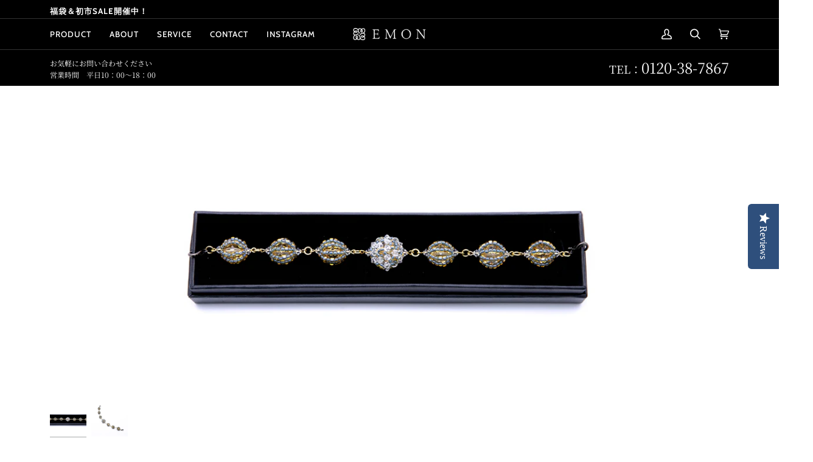

--- FILE ---
content_type: text/html; charset=utf-8
request_url: https://emon-style.co.jp/products/%E7%BE%BD%E7%B9%94%E7%B4%90-%E3%83%93%E3%83%BC%E3%82%BA-2
body_size: 49930
content:
<!doctype html>
<html class="no-js" lang="ja">
<head>
<script type="application/vnd.locksmith+json" data-locksmith>{"version":"v238","locked":false,"initialized":true,"scope":"product","access_granted":true,"access_denied":false,"requires_customer":false,"manual_lock":false,"remote_lock":false,"has_timeout":false,"remote_rendered":null,"hide_resource":false,"hide_links_to_resource":false,"transparent":true,"locks":{"all":[],"opened":[]},"keys":[],"keys_signature":"268cdf49bfdf5092ef6caa510b69576e897ea0848474a4daa593f2f47d116fbb","state":{"template":"product","theme":116961443997,"product":"羽織紐-ビーズ-2","collection":null,"page":null,"blog":null,"article":null,"app":null},"now":1768999888,"path":"\/products\/羽織紐-ビーズ-2","locale_root_url":"\/","canonical_url":"https:\/\/emon-style.co.jp\/products\/%e7%be%bd%e7%b9%94%e7%b4%90-%e3%83%93%e3%83%bc%e3%82%ba-2","customer_id":null,"customer_id_signature":"268cdf49bfdf5092ef6caa510b69576e897ea0848474a4daa593f2f47d116fbb","cart":null}</script><script data-locksmith>!function(){var require=undefined,reqwest=function(){function succeed(e){var t=protocolRe.exec(e.url);return t=t&&t[1]||context.location.protocol,httpsRe.test(t)?twoHundo.test(e.request.status):!!e.request.response}function handleReadyState(e,t,n){return function(){return e._aborted?n(e.request):e._timedOut?n(e.request,"Request is aborted: timeout"):void(e.request&&4==e.request[readyState]&&(e.request.onreadystatechange=noop,succeed(e)?t(e.request):n(e.request)))}}function setHeaders(e,t){var n,s=t.headers||{};s.Accept=s.Accept||defaultHeaders.accept[t.type]||defaultHeaders.accept["*"];var r="undefined"!=typeof FormData&&t.data instanceof FormData;for(n in!t.crossOrigin&&!s[requestedWith]&&(s[requestedWith]=defaultHeaders.requestedWith),!s[contentType]&&!r&&(s[contentType]=t.contentType||defaultHeaders.contentType),s)s.hasOwnProperty(n)&&"setRequestHeader"in e&&e.setRequestHeader(n,s[n])}function setCredentials(e,t){"undefined"!=typeof t.withCredentials&&"undefined"!=typeof e.withCredentials&&(e.withCredentials=!!t.withCredentials)}function generalCallback(e){lastValue=e}function urlappend(e,t){return e+(/[?]/.test(e)?"&":"?")+t}function handleJsonp(e,t,n,s){var r=uniqid++,a=e.jsonpCallback||"callback",o=e.jsonpCallbackName||reqwest.getcallbackPrefix(r),i=new RegExp("((^|[?]|&)"+a+")=([^&]+)"),l=s.match(i),c=doc.createElement("script"),u=0,d=-1!==navigator.userAgent.indexOf("MSIE 10.0");return l?"?"===l[3]?s=s.replace(i,"$1="+o):o=l[3]:s=urlappend(s,a+"="+o),context[o]=generalCallback,c.type="text/javascript",c.src=s,c.async=!0,"undefined"!=typeof c.onreadystatechange&&!d&&(c.htmlFor=c.id="_reqwest_"+r),c.onload=c.onreadystatechange=function(){if(c[readyState]&&"complete"!==c[readyState]&&"loaded"!==c[readyState]||u)return!1;c.onload=c.onreadystatechange=null,c.onclick&&c.onclick(),t(lastValue),lastValue=undefined,head.removeChild(c),u=1},head.appendChild(c),{abort:function(){c.onload=c.onreadystatechange=null,n({},"Request is aborted: timeout",{}),lastValue=undefined,head.removeChild(c),u=1}}}function getRequest(e,t){var n,s=this.o,r=(s.method||"GET").toUpperCase(),a="string"==typeof s?s:s.url,o=!1!==s.processData&&s.data&&"string"!=typeof s.data?reqwest.toQueryString(s.data):s.data||null,i=!1;return("jsonp"==s.type||"GET"==r)&&o&&(a=urlappend(a,o),o=null),"jsonp"==s.type?handleJsonp(s,e,t,a):((n=s.xhr&&s.xhr(s)||xhr(s)).open(r,a,!1!==s.async),setHeaders(n,s),setCredentials(n,s),context[xDomainRequest]&&n instanceof context[xDomainRequest]?(n.onload=e,n.onerror=t,n.onprogress=function(){},i=!0):n.onreadystatechange=handleReadyState(this,e,t),s.before&&s.before(n),i?setTimeout(function(){n.send(o)},200):n.send(o),n)}function Reqwest(e,t){this.o=e,this.fn=t,init.apply(this,arguments)}function setType(e){return null===e?undefined:e.match("json")?"json":e.match("javascript")?"js":e.match("text")?"html":e.match("xml")?"xml":void 0}function init(o,fn){function complete(e){for(o.timeout&&clearTimeout(self.timeout),self.timeout=null;0<self._completeHandlers.length;)self._completeHandlers.shift()(e)}function success(resp){var type=o.type||resp&&setType(resp.getResponseHeader("Content-Type"));resp="jsonp"!==type?self.request:resp;var filteredResponse=globalSetupOptions.dataFilter(resp.responseText,type),r=filteredResponse;try{resp.responseText=r}catch(e){}if(r)switch(type){case"json":try{resp=context.JSON?context.JSON.parse(r):eval("("+r+")")}catch(err){return error(resp,"Could not parse JSON in response",err)}break;case"js":resp=eval(r);break;case"html":resp=r;break;case"xml":resp=resp.responseXML&&resp.responseXML.parseError&&resp.responseXML.parseError.errorCode&&resp.responseXML.parseError.reason?null:resp.responseXML}for(self._responseArgs.resp=resp,self._fulfilled=!0,fn(resp),self._successHandler(resp);0<self._fulfillmentHandlers.length;)resp=self._fulfillmentHandlers.shift()(resp);complete(resp)}function timedOut(){self._timedOut=!0,self.request.abort()}function error(e,t,n){for(e=self.request,self._responseArgs.resp=e,self._responseArgs.msg=t,self._responseArgs.t=n,self._erred=!0;0<self._errorHandlers.length;)self._errorHandlers.shift()(e,t,n);complete(e)}this.url="string"==typeof o?o:o.url,this.timeout=null,this._fulfilled=!1,this._successHandler=function(){},this._fulfillmentHandlers=[],this._errorHandlers=[],this._completeHandlers=[],this._erred=!1,this._responseArgs={};var self=this;fn=fn||function(){},o.timeout&&(this.timeout=setTimeout(function(){timedOut()},o.timeout)),o.success&&(this._successHandler=function(){o.success.apply(o,arguments)}),o.error&&this._errorHandlers.push(function(){o.error.apply(o,arguments)}),o.complete&&this._completeHandlers.push(function(){o.complete.apply(o,arguments)}),this.request=getRequest.call(this,success,error)}function reqwest(e,t){return new Reqwest(e,t)}function normalize(e){return e?e.replace(/\r?\n/g,"\r\n"):""}function serial(e,t){var n,s,r,a,o=e.name,i=e.tagName.toLowerCase(),l=function(e){e&&!e.disabled&&t(o,normalize(e.attributes.value&&e.attributes.value.specified?e.value:e.text))};if(!e.disabled&&o)switch(i){case"input":/reset|button|image|file/i.test(e.type)||(n=/checkbox/i.test(e.type),s=/radio/i.test(e.type),r=e.value,(!n&&!s||e.checked)&&t(o,normalize(n&&""===r?"on":r)));break;case"textarea":t(o,normalize(e.value));break;case"select":if("select-one"===e.type.toLowerCase())l(0<=e.selectedIndex?e.options[e.selectedIndex]:null);else for(a=0;e.length&&a<e.length;a++)e.options[a].selected&&l(e.options[a])}}function eachFormElement(){var e,t,a=this,n=function(e,t){var n,s,r;for(n=0;n<t.length;n++)for(r=e[byTag](t[n]),s=0;s<r.length;s++)serial(r[s],a)};for(t=0;t<arguments.length;t++)e=arguments[t],/input|select|textarea/i.test(e.tagName)&&serial(e,a),n(e,["input","select","textarea"])}function serializeQueryString(){return reqwest.toQueryString(reqwest.serializeArray.apply(null,arguments))}function serializeHash(){var n={};return eachFormElement.apply(function(e,t){e in n?(n[e]&&!isArray(n[e])&&(n[e]=[n[e]]),n[e].push(t)):n[e]=t},arguments),n}function buildParams(e,t,n,s){var r,a,o,i=/\[\]$/;if(isArray(t))for(a=0;t&&a<t.length;a++)o=t[a],n||i.test(e)?s(e,o):buildParams(e+"["+("object"==typeof o?a:"")+"]",o,n,s);else if(t&&"[object Object]"===t.toString())for(r in t)buildParams(e+"["+r+"]",t[r],n,s);else s(e,t)}var context=this,XHR2;if("window"in context)var doc=document,byTag="getElementsByTagName",head=doc[byTag]("head")[0];else try{XHR2=require("xhr2")}catch(ex){throw new Error("Peer dependency `xhr2` required! Please npm install xhr2")}var httpsRe=/^http/,protocolRe=/(^\w+):\/\//,twoHundo=/^(20\d|1223)$/,readyState="readyState",contentType="Content-Type",requestedWith="X-Requested-With",uniqid=0,callbackPrefix="reqwest_"+ +new Date,lastValue,xmlHttpRequest="XMLHttpRequest",xDomainRequest="XDomainRequest",noop=function(){},isArray="function"==typeof Array.isArray?Array.isArray:function(e){return e instanceof Array},defaultHeaders={contentType:"application/x-www-form-urlencoded",requestedWith:xmlHttpRequest,accept:{"*":"text/javascript, text/html, application/xml, text/xml, */*",xml:"application/xml, text/xml",html:"text/html",text:"text/plain",json:"application/json, text/javascript",js:"application/javascript, text/javascript"}},xhr=function(e){if(!0!==e.crossOrigin)return context[xmlHttpRequest]?new XMLHttpRequest:XHR2?new XHR2:new ActiveXObject("Microsoft.XMLHTTP");var t=context[xmlHttpRequest]?new XMLHttpRequest:null;if(t&&"withCredentials"in t)return t;if(context[xDomainRequest])return new XDomainRequest;throw new Error("Browser does not support cross-origin requests")},globalSetupOptions={dataFilter:function(e){return e}};return Reqwest.prototype={abort:function(){this._aborted=!0,this.request.abort()},retry:function(){init.call(this,this.o,this.fn)},then:function(e,t){return e=e||function(){},t=t||function(){},this._fulfilled?this._responseArgs.resp=e(this._responseArgs.resp):this._erred?t(this._responseArgs.resp,this._responseArgs.msg,this._responseArgs.t):(this._fulfillmentHandlers.push(e),this._errorHandlers.push(t)),this},always:function(e){return this._fulfilled||this._erred?e(this._responseArgs.resp):this._completeHandlers.push(e),this},fail:function(e){return this._erred?e(this._responseArgs.resp,this._responseArgs.msg,this._responseArgs.t):this._errorHandlers.push(e),this},"catch":function(e){return this.fail(e)}},reqwest.serializeArray=function(){var n=[];return eachFormElement.apply(function(e,t){n.push({name:e,value:t})},arguments),n},reqwest.serialize=function(){if(0===arguments.length)return"";var e,t=Array.prototype.slice.call(arguments,0);return(e=t.pop())&&e.nodeType&&t.push(e)&&(e=null),e&&(e=e.type),("map"==e?serializeHash:"array"==e?reqwest.serializeArray:serializeQueryString).apply(null,t)},reqwest.toQueryString=function(e,t){var n,s,r=t||!1,a=[],o=encodeURIComponent,i=function(e,t){t="function"==typeof t?t():null==t?"":t,a[a.length]=o(e)+"="+o(t)};if(isArray(e))for(s=0;e&&s<e.length;s++)i(e[s].name,e[s].value);else for(n in e)e.hasOwnProperty(n)&&buildParams(n,e[n],r,i);return a.join("&").replace(/%20/g,"+")},reqwest.getcallbackPrefix=function(){return callbackPrefix},reqwest.compat=function(e,t){return e&&(e.type&&(e.method=e.type)&&delete e.type,e.dataType&&(e.type=e.dataType),e.jsonpCallback&&(e.jsonpCallbackName=e.jsonpCallback)&&delete e.jsonpCallback,e.jsonp&&(e.jsonpCallback=e.jsonp)),new Reqwest(e,t)},reqwest.ajaxSetup=function(e){for(var t in e=e||{})globalSetupOptions[t]=e[t]},reqwest}();
/*!
  * Reqwest! A general purpose XHR connection manager
  * license MIT (c) Dustin Diaz 2015
  * https://github.com/ded/reqwest
  */!function(){var o=window.Locksmith={},e=document.querySelector('script[type="application/vnd.locksmith+json"]'),n=e&&e.innerHTML;if(o.state={},o.util={},o.loading=!1,n)try{o.state=JSON.parse(n)}catch(u){}if(document.addEventListener&&document.querySelector){var s,r,a,t=[76,79,67,75,83,77,73,84,72,49,49],i=function(){r=t.slice(0)},l="style",c=function(e){e&&27!==e.keyCode&&"click"!==e.type||(document.removeEventListener("keydown",c),document.removeEventListener("click",c),s&&document.body.removeChild(s),s=null)};i(),document.addEventListener("keyup",function(e){if(e.keyCode===r[0]){if(clearTimeout(a),r.shift(),0<r.length)return void(a=setTimeout(i,1e3));i(),c(),(s=document.createElement("div"))[l].width="50%",s[l].maxWidth="1000px",s[l].height="85%",s[l].border="1px rgba(0, 0, 0, 0.2) solid",s[l].background="rgba(255, 255, 255, 0.99)",s[l].borderRadius="4px",s[l].position="fixed",s[l].top="50%",s[l].left="50%",s[l].transform="translateY(-50%) translateX(-50%)",s[l].boxShadow="0 2px 5px rgba(0, 0, 0, 0.3), 0 0 100vh 100vw rgba(0, 0, 0, 0.5)",s[l].zIndex="2147483645";var t=document.createElement("textarea");t.value=JSON.stringify(JSON.parse(n),null,2),t[l].border="none",t[l].display="block",t[l].boxSizing="border-box",t[l].width="100%",t[l].height="100%",t[l].background="transparent",t[l].padding="22px",t[l].fontFamily="monospace",t[l].fontSize="14px",t[l].color="#333",t[l].resize="none",t[l].outline="none",t.readOnly=!0,s.appendChild(t),document.body.appendChild(s),t.addEventListener("click",function(e){e.stopImmediatePropagation()}),t.select(),document.addEventListener("keydown",c),document.addEventListener("click",c)}})}o.isEmbedded=-1!==window.location.search.indexOf("_ab=0&_fd=0&_sc=1"),o.path=o.state.path||window.location.pathname,o.basePath=o.state.locale_root_url.concat("/apps/locksmith").replace(/^\/\//,"/"),o.reloading=!1,o.util.console=window.console||{log:function(){},error:function(){}},o.util.makeUrl=function(e,t){var n,s=o.basePath+e,r=[],a=o.cache();for(n in a)r.push(n+"="+encodeURIComponent(a[n]));for(n in t)r.push(n+"="+encodeURIComponent(t[n]));return o.state.customer_id&&(r.push("customer_id="+encodeURIComponent(o.state.customer_id)),r.push("customer_id_signature="+encodeURIComponent(o.state.customer_id_signature))),s+=(-1===s.indexOf("?")?"?":"&")+r.join("&")},o._initializeCallbacks=[],o.on=function(e,t){if("initialize"!==e)throw'Locksmith.on() currently only supports the "initialize" event';o._initializeCallbacks.push(t)},o.initializeSession=function(e){if(!o.isEmbedded){var t=!1,n=!0,s=!0;(e=e||{}).silent&&(s=n=!(t=!0)),o.ping({silent:t,spinner:n,reload:s,callback:function(){o._initializeCallbacks.forEach(function(e){e()})}})}},o.cache=function(e){var t={};try{var n=function r(e){return(document.cookie.match("(^|; )"+e+"=([^;]*)")||0)[2]};t=JSON.parse(decodeURIComponent(n("locksmith-params")||"{}"))}catch(u){}if(e){for(var s in e)t[s]=e[s];document.cookie="locksmith-params=; expires=Thu, 01 Jan 1970 00:00:00 GMT; path=/",document.cookie="locksmith-params="+encodeURIComponent(JSON.stringify(t))+"; path=/"}return t},o.cache.cart=o.state.cart,o.cache.cartLastSaved=null,o.params=o.cache(),o.util.reload=function(){o.reloading=!0;try{window.location.href=window.location.href.replace(/#.*/,"")}catch(u){o.util.console.error("Preferred reload method failed",u),window.location.reload()}},o.cache.saveCart=function(e){if(!o.cache.cart||o.cache.cart===o.cache.cartLastSaved)return e?e():null;var t=o.cache.cartLastSaved;o.cache.cartLastSaved=o.cache.cart,reqwest({url:"/cart/update.json",method:"post",type:"json",data:{attributes:{locksmith:o.cache.cart}},complete:e,error:function(e){if(o.cache.cartLastSaved=t,!o.reloading)throw e}})},o.util.spinnerHTML='<style>body{background:#FFF}@keyframes spin{from{transform:rotate(0deg)}to{transform:rotate(360deg)}}#loading{display:flex;width:100%;height:50vh;color:#777;align-items:center;justify-content:center}#loading .spinner{display:block;animation:spin 600ms linear infinite;position:relative;width:50px;height:50px}#loading .spinner-ring{stroke:currentColor;stroke-dasharray:100%;stroke-width:2px;stroke-linecap:round;fill:none}</style><div id="loading"><div class="spinner"><svg width="100%" height="100%"><svg preserveAspectRatio="xMinYMin"><circle class="spinner-ring" cx="50%" cy="50%" r="45%"></circle></svg></svg></div></div>',o.util.clobberBody=function(e){document.body.innerHTML=e},o.util.clobberDocument=function(e){e.responseText&&(e=e.responseText),document.documentElement&&document.removeChild(document.documentElement);var t=document.open("text/html","replace");t.writeln(e),t.close(),setTimeout(function(){var e=t.querySelector("[autofocus]");e&&e.focus()},100)},o.util.serializeForm=function(e){if(e&&"FORM"===e.nodeName){var t,n,s={};for(t=e.elements.length-1;0<=t;t-=1)if(""!==e.elements[t].name)switch(e.elements[t].nodeName){case"INPUT":switch(e.elements[t].type){default:case"text":case"hidden":case"password":case"button":case"reset":case"submit":s[e.elements[t].name]=e.elements[t].value;break;case"checkbox":case"radio":e.elements[t].checked&&(s[e.elements[t].name]=e.elements[t].value);break;case"file":}break;case"TEXTAREA":s[e.elements[t].name]=e.elements[t].value;break;case"SELECT":switch(e.elements[t].type){case"select-one":s[e.elements[t].name]=e.elements[t].value;break;case"select-multiple":for(n=e.elements[t].options.length-1;0<=n;n-=1)e.elements[t].options[n].selected&&(s[e.elements[t].name]=e.elements[t].options[n].value)}break;case"BUTTON":switch(e.elements[t].type){case"reset":case"submit":case"button":s[e.elements[t].name]=e.elements[t].value}}return s}},o.util.on=function(e,a,o,t){t=t||document;var i="locksmith-"+e+a,n=function(e){var t=e.target,n=e.target.parentElement,s=t.className.baseVal||t.className||"",r=n.className.baseVal||n.className||"";("string"==typeof s&&-1!==s.split(/\s+/).indexOf(a)||"string"==typeof r&&-1!==r.split(/\s+/).indexOf(a))&&!e[i]&&(e[i]=!0,o(e))};t.attachEvent?t.attachEvent(e,n):t.addEventListener(e,n,!1)},o.util.enableActions=function(e){o.util.on("click","locksmith-action",function(e){e.preventDefault();var t=e.target;t.dataset.confirmWith&&!confirm(t.dataset.confirmWith)||(t.disabled=!0,t.innerText=t.dataset.disableWith,o.post("/action",t.dataset.locksmithParams,{spinner:!1,type:"text",success:function(e){(e=JSON.parse(e.responseText)).message&&alert(e.message),o.util.reload()}}))},e)},o.util.inject=function(e,t){var n=["data","locksmith","append"];if(-1!==t.indexOf(n.join("-"))){var s=document.createElement("div");s.innerHTML=t,e.appendChild(s)}else e.innerHTML=t;var r,a,o=e.querySelectorAll("script");for(a=0;a<o.length;++a){r=o[a];var i=document.createElement("script");if(r.type&&(i.type=r.type),r.src)i.src=r.src;else{var l=document.createTextNode(r.innerHTML);i.appendChild(l)}e.appendChild(i)}var c=e.querySelector("[autofocus]");c&&c.focus()},o.post=function(e,t,n){!1!==(n=n||{}).spinner&&o.util.clobberBody(o.util.spinnerHTML);var s={};n.container===document?(s.layout=1,n.success=function(e){document.getElementById(n.container);o.util.clobberDocument(e)}):n.container&&(s.layout=0,n.success=function(e){var t=document.getElementById(n.container);o.util.inject(t,e),t.id===t.firstChild.id&&t.parentElement.replaceChild(t.firstChild,t)}),n.form_type&&(t.form_type=n.form_type),n.include_layout_classes!==undefined&&(t.include_layout_classes=n.include_layout_classes),n.lock_id!==undefined&&(t.lock_id=n.lock_id),o.loading=!0;var r=o.util.makeUrl(e,s);reqwest({url:r,method:"post",type:n.type||"html",data:t,complete:function(){o.loading=!1},error:function(e){if(!o.reloading)if("dashboard.weglot.com"!==window.location.host){if(!n.silent)throw alert("Something went wrong! Please refresh and try again."),e;console.error(e)}else console.error(e)},success:n.success||o.util.clobberDocument})},o.postResource=function(e,t){e.path=o.path,e.search=window.location.search,e.state=o.state,e.passcode&&(e.passcode=e.passcode.trim()),e.email&&(e.email=e.email.trim()),e.state.cart=o.cache.cart,e.locksmith_json=o.jsonTag,e.locksmith_json_signature=o.jsonTagSignature,o.post("/resource",e,t)},o.ping=function(e){if(!o.isEmbedded){e=e||{};var t=function(){e.reload?o.util.reload():"function"==typeof e.callback&&e.callback()};o.post("/ping",{path:o.path,search:window.location.search,state:o.state},{spinner:!!e.spinner,silent:"undefined"==typeof e.silent||e.silent,type:"text",success:function(e){(e=JSON.parse(e.responseText)).messages&&0<e.messages.length&&o.showMessages(e.messages),e.cart&&o.cache.cart!==e.cart?(o.cache.cart=e.cart,o.cache.saveCart(function(){t(),e.cart&&e.cart.match(/^.+:/)&&o.util.reload()})):t()}})}},o.timeoutMonitor=function(){var e=o.cache.cart;o.ping({callback:function(){e!==o.cache.cart||setTimeout(function(){o.timeoutMonitor()},6e4)}})},o.showMessages=function(e){var t=document.createElement("div");t.style.position="fixed",t.style.left=0,t.style.right=0,t.style.bottom="-50px",t.style.opacity=0,t.style.background="#191919",t.style.color="#ddd",t.style.transition="bottom 0.2s, opacity 0.2s",t.style.zIndex=999999,t.innerHTML="        <style>          .locksmith-ab .locksmith-b { display: none; }          .locksmith-ab.toggled .locksmith-b { display: flex; }          .locksmith-ab.toggled .locksmith-a { display: none; }          .locksmith-flex { display: flex; flex-wrap: wrap; justify-content: space-between; align-items: center; padding: 10px 20px; }          .locksmith-message + .locksmith-message { border-top: 1px #555 solid; }          .locksmith-message a { color: inherit; font-weight: bold; }          .locksmith-message a:hover { color: inherit; opacity: 0.8; }          a.locksmith-ab-toggle { font-weight: inherit; text-decoration: underline; }          .locksmith-text { flex-grow: 1; }          .locksmith-cta { flex-grow: 0; text-align: right; }          .locksmith-cta button { transform: scale(0.8); transform-origin: left; }          .locksmith-cta > * { display: block; }          .locksmith-cta > * + * { margin-top: 10px; }          .locksmith-message a.locksmith-close { flex-grow: 0; text-decoration: none; margin-left: 15px; font-size: 30px; font-family: monospace; display: block; padding: 2px 10px; }                    @media screen and (max-width: 600px) {            .locksmith-wide-only { display: none !important; }            .locksmith-flex { padding: 0 15px; }            .locksmith-flex > * { margin-top: 5px; margin-bottom: 5px; }            .locksmith-cta { text-align: left; }          }                    @media screen and (min-width: 601px) {            .locksmith-narrow-only { display: none !important; }          }        </style>      "+e.map(function(e){return'<div class="locksmith-message">'+e+"</div>"}).join(""),document.body.appendChild(t),document.body.style.position="relative",document.body.parentElement.style.paddingBottom=t.offsetHeight+"px",setTimeout(function(){t.style.bottom=0,t.style.opacity=1},50),o.util.on("click","locksmith-ab-toggle",function(e){e.preventDefault();for(var t=e.target.parentElement;-1===t.className.split(" ").indexOf("locksmith-ab");)t=t.parentElement;-1!==t.className.split(" ").indexOf("toggled")?t.className=t.className.replace("toggled",""):t.className=t.className+" toggled"}),o.util.enableActions(t)}}()}();</script>
      <script data-locksmith>Locksmith.cache.cart=null</script>

  <script data-locksmith>Locksmith.jsonTag="{\"version\":\"v238\",\"locked\":false,\"initialized\":true,\"scope\":\"product\",\"access_granted\":true,\"access_denied\":false,\"requires_customer\":false,\"manual_lock\":false,\"remote_lock\":false,\"has_timeout\":false,\"remote_rendered\":null,\"hide_resource\":false,\"hide_links_to_resource\":false,\"transparent\":true,\"locks\":{\"all\":[],\"opened\":[]},\"keys\":[],\"keys_signature\":\"268cdf49bfdf5092ef6caa510b69576e897ea0848474a4daa593f2f47d116fbb\",\"state\":{\"template\":\"product\",\"theme\":116961443997,\"product\":\"羽織紐-ビーズ-2\",\"collection\":null,\"page\":null,\"blog\":null,\"article\":null,\"app\":null},\"now\":1768999888,\"path\":\"\\\/products\\\/羽織紐-ビーズ-2\",\"locale_root_url\":\"\\\/\",\"canonical_url\":\"https:\\\/\\\/emon-style.co.jp\\\/products\\\/%e7%be%bd%e7%b9%94%e7%b4%90-%e3%83%93%e3%83%bc%e3%82%ba-2\",\"customer_id\":null,\"customer_id_signature\":\"268cdf49bfdf5092ef6caa510b69576e897ea0848474a4daa593f2f47d116fbb\",\"cart\":null}";Locksmith.jsonTagSignature="d7e0fd603d1f97608a317e257b9011959731f47cbd768ea7df77825f8aac0dec"</script>
<!-- Google Tag Manager -->
<script>(function(w,d,s,l,i){w[l]=w[l]||[];w[l].push({'gtm.start':
new Date().getTime(),event:'gtm.js'});var f=d.getElementsByTagName(s)[0],
j=d.createElement(s),dl=l!='dataLayer'?'&l='+l:'';j.async=true;j.src=
'https://www.googletagmanager.com/gtm.js?id='+i+dl;f.parentNode.insertBefore(j,f);
})(window,document,'script','dataLayer','GTM-WB7CDJD');</script>
<!-- End Google Tag Manager -->
  <meta name="facebook-domain-verification" content="pum0o3iy961du9euz15ikxnfvcwj8e" />
<script>
window.KiwiSizing = window.KiwiSizing === undefined ? {} : window.KiwiSizing;
KiwiSizing.shop = "uchida-test.myshopify.com";


KiwiSizing.data = {
  collections: "479967314201,293986304157,231434846365,298643718301,227062644893",
  tags: "20%OFF,羽織紐,羽織紐ビーズ",
  product: "6059452006557",
  vendor: "EMON",
  type: "羽織紐",
  title: "羽織紐　ビーズ",
  images: ["\/\/emon-style.co.jp\/cdn\/shop\/products\/IMG_8959.jpg?v=1756654329","\/\/emon-style.co.jp\/cdn\/shop\/products\/IMG_8923.jpg?v=1756654329"],
  options: [{"name":"Title","position":1,"values":["Default Title"]}],
  variants: [{"id":37869637304477,"title":"Default Title","option1":"Default Title","option2":null,"option3":null,"sku":"HH-69","requires_shipping":true,"taxable":true,"featured_image":null,"available":true,"name":"羽織紐　ビーズ","public_title":null,"options":["Default Title"],"price":464000,"weight":0,"compare_at_price":580000,"inventory_management":"shopify","barcode":null,"requires_selling_plan":false,"selling_plan_allocations":[]}],
};

</script>
  <!-- Google Tag Manager -->
<script>(function(w,d,s,l,i){w[l]=w[l]||[];w[l].push({'gtm.start':
new Date().getTime(),event:'gtm.js'});var f=d.getElementsByTagName(s)[0],
j=d.createElement(s),dl=l!='dataLayer'?'&l='+l:'';j.async=true;j.src=
'https://www.googletagmanager.com/gtm.js?id='+i+dl;f.parentNode.insertBefore(j,f);
})(window,document,'script','dataLayer','GTM-WB7CDJD');</script>
<!-- End Google Tag Manager -->
  <!--ここから重複タグ？-->
  <!-- Global site tag (gtag.js) - Google Analytics -->
  <!--script async src="https://www.googletagmanager.com/gtag/js?id=UA-196398995-1"></script>
  <script>
    window.dataLayer = window.dataLayer || [];
    function gtag(){dataLayer.push(arguments);}
    gtag('js', new Date());
    
    gtag('config', 'UA-196398995-1');
  </script-->
  <!--ここまで重複タグ？-->
  
  <meta charset="utf-8">
  <meta http-equiv="X-UA-Compatible" content="IE=edge,chrome=1">
  <meta name="viewport" content="width=device-width,initial-scale=1">
  <meta name="theme-color" content="#585e71"><link rel="canonical" href="https://emon-style.co.jp/products/%e7%be%bd%e7%b9%94%e7%b4%90-%e3%83%93%e3%83%bc%e3%82%ba-2"><!-- ======================= Pipeline Theme V5.0.2 ========================= -->

  <link rel="preconnect" href="https://cdn.shopify.com" crossorigin>
  <link rel="preconnect" href="https://fonts.shopify.com" crossorigin>
  <link rel="preconnect" href="https://monorail-edge.shopifysvc.com" crossorigin>


  <link rel="preload" href="//emon-style.co.jp/cdn/shop/t/6/assets/lazysizes.js?v=111431644619468174291608879296" as="script">
  <link rel="preload" href="//emon-style.co.jp/cdn/shop/t/6/assets/vendor.js?v=137716196904437009191608879300" as="script">
  <link rel="preload" href="//emon-style.co.jp/cdn/shop/t/6/assets/theme.js?v=176440999316451751091716220499" as="script">
  <link rel="preload" href="//emon-style.co.jp/cdn/shop/t/6/assets/theme.css?v=24177914803358631931749023257" as="style"><!-- Title and description ================================================ -->
  
  <title>
    
    羽織紐　ビーズ
&ndash; EMON

  </title><meta name="description" content="手作業による繊細な作品＜made こすも＞ 大小のビーズを組み合わせて仕上げております。 商品情報 丸小ビーズ・丸大ビーズ　 サイズ：本体・長さ21.5cm　中央パーツ・直径2cm 　　 HH-69 備考 ※実際の商品と同じ色合いに画像修正をしておりますが、環境やモニターの違いにより多少色の違いが出て来ることがあります、ご了承ください。">
<!-- /snippets/social-meta-tags.liquid --><meta property="og:site_name" content="EMON">
<meta property="og:url" content="https://emon-style.co.jp/products/%e7%be%bd%e7%b9%94%e7%b4%90-%e3%83%93%e3%83%bc%e3%82%ba-2"><meta property="og:title" content="羽織紐　ビーズ">
<meta property="og:type" content="product">
<meta property="og:description" content="手作業による繊細な作品＜made こすも＞ 大小のビーズを組み合わせて仕上げております。 商品情報 丸小ビーズ・丸大ビーズ　 サイズ：本体・長さ21.5cm　中央パーツ・直径2cm 　　 HH-69 備考 ※実際の商品と同じ色合いに画像修正をしておりますが、環境やモニターの違いにより多少色の違いが出て来ることがあります、ご了承ください。">
<meta property="og:price:amount" content="4,640">
<meta property="og:price:currency" content="JPY">

<meta property="og:image" content="http://emon-style.co.jp/cdn/shop/products/IMG_8959.jpg?v=1756654329">
<meta property="og:image:secure_url" content="https://emon-style.co.jp/cdn/shop/products/IMG_8959.jpg?v=1756654329">
<meta property="og:image:height" content="738">
      <meta property="og:image:width" content="1024">
<meta property="og:image" content="http://emon-style.co.jp/cdn/shop/products/IMG_8923.jpg?v=1756654329">
<meta property="og:image:secure_url" content="https://emon-style.co.jp/cdn/shop/products/IMG_8923.jpg?v=1756654329">
<meta property="og:image:height" content="1024">
      <meta property="og:image:width" content="1024">
<meta property="twitter:image" content="http://emon-style.co.jp/cdn/shop/products/IMG_8959_1200x1200.jpg?v=1756654329">

<meta name="twitter:site" content="@emon_kimono">
<meta name="twitter:card" content="summary_large_image"><meta name="twitter:title" content="羽織紐　ビーズ">
<meta name="twitter:description" content="手作業による繊細な作品＜made こすも＞ 大小のビーズを組み合わせて仕上げております。 商品情報 丸小ビーズ・丸大ビーズ　 サイズ：本体・長さ21.5cm　中央パーツ・直径2cm 　　 HH-69 備考 ※実際の商品と同じ色合いに画像修正をしておりますが、環境やモニターの違いにより多少色の違いが出て来ることがあります、ご了承ください。">
<!-- CSS ================================================================== -->
  
  <link href="//emon-style.co.jp/cdn/shop/t/6/assets/font-settings.css?v=115969404277786622601762739017" rel="stylesheet" type="text/css" media="all" />

  
<style data-shopify>

:root {
/* ================ Product video ================ */

---color_video_bg: #f2f2f2;


/* ================ Color Variables ================ */

/* === Backgrounds ===*/
---color-bg: #ffffff;
---color-bg-accent: #f7f7f7;

/* === Text colors ===*/
---color-text-dark: #222324;
---color-text: #38393a;
---color-text-light: #4e4f50;

/* === Bright color ===*/
---color-primary: #f96e6e;
---color-primary-hover: #ff1c1c;
---color-primary-fade: rgba(249, 110, 110, 0.05);
---color-primary-fade-hover: rgba(249, 110, 110, 0.1);---color-primary-opposite: #ffffff;

/* === Secondary/link Color ===*/
---color-secondary: #585e71;
---color-secondary-hover: #2d354f;
---color-secondary-fade: rgba(88, 94, 113, 0.05);
---color-secondary-fade-hover: rgba(88, 94, 113, 0.1);---color-secondary-opposite: #ffffff;

/* === Shades of grey ===*/
---color-a5:  rgba(34, 35, 36, 0.05);
---color-a10: rgba(34, 35, 36, 0.1);
---color-a20: rgba(34, 35, 36, 0.2);
---color-a35: rgba(34, 35, 36, 0.35);
---color-a50: rgba(34, 35, 36, 0.5);
---color-a80: rgba(34, 35, 36, 0.8);
---color-a90: rgba(34, 35, 36, 0.9);
---color-a95: rgba(34, 35, 36, 0.95);


/* ================ Inverted Color Variables ================ */

---inverse-bg: #ffffff;
---inverse-bg-accent: #222324;

/* === Text colors ===*/
---inverse-text-dark: #141414;
---inverse-text: #242424;
---inverse-text-light: #000000;

/* === Bright color ===*/
---inverse-primary: #fcd8c8;
---inverse-primary-hover: #ffa278;
---inverse-primary-fade: rgba(252, 216, 200, 0.05);
---inverse-primary-fade-hover: rgba(252, 216, 200, 0.1);---inverse-primary-opposite: #000000;


/* === Second Color ===*/
---inverse-secondary: #c6dae5;
---inverse-secondary-hover: #86bcd9;
---inverse-secondary-fade: rgba(198, 218, 229, 0.05);
---inverse-secondary-fade-hover: rgba(198, 218, 229, 0.1);---inverse-secondary-opposite: #000000;


/* === Shades of grey ===*/
---inverse-a5:  rgba(0, 0, 0, 0.05);
---inverse-a10: rgba(0, 0, 0, 0.1);
---inverse-a20: rgba(0, 0, 0, 0.2);
---inverse-a35: rgba(0, 0, 0, 0.3);
---inverse-a80: rgba(0, 0, 0, 0.8);
---inverse-a90: rgba(0, 0, 0, 0.9);
---inverse-a95: rgba(0, 0, 0, 0.95);


/* === Account Bar ===*/
---color-announcement-bg: #ffffff;
---color-announcement-text: #000000;

/* === Nav and dropdown link background ===*/
---color-nav: #000000;
---color-nav-text: #ffffff;
---color-nav-border: #f7f7f7;
---color-nav-a10: rgba(255, 255, 255, 0.1);
---color-nav-a50: rgba(255, 255, 255, 0.5);

/* === Site Footer ===*/
---color-footer-bg: #ffffff;
---color-footer-text: #222324;
---color-footer-a5: rgba(34, 35, 36, 0.05);
---color-footer-a15: rgba(34, 35, 36, 0.15);
---color-footer-a90: rgba(34, 35, 36, 0.9);

/* === Products ===*/
---color-bg-product: #ffffff;


/* === disabled form colors ===*/
---color-disabled-bg: #e9e9e9;
---color-disabled-text: #b2b2b2;

---inverse-disabled-bg: #e6e6e6;
---inverse-disabled-text: #a6a6a6;

/* === Gallery padding === */
---gallery-padding: 32px;

/* === Button Radius === */
---button-radius: 0px;


/* ================ Typography ================ */

---font-stack-body: "Noto Serif Japanese", serif;
---font-style-body: normal;
---font-weight-body: 400;
---font-weight-body-bold: 700;
---font-adjust-body: 1.25;

---font-stack-heading: Ovo, serif;
---font-style-heading: normal;
---font-weight-heading: 400;
---font-weight-heading-bold: 700;
---font-adjust-heading: 0.9;

  ---font-heading-space: initial;
  ---font-heading-caps: initial;


---font-stack-accent: Cabin, serif;
---font-style-accent: normal;
---font-weight-accent: 500;
---font-weight-accent-bold: 700;
---font-adjust-accent: 1.2;

---ico-select: url('//emon-style.co.jp/cdn/shop/t/6/assets/ico-select.svg?v=161322774361156881761616055391');

---url-zoom: url('//emon-style.co.jp/cdn/shop/t/6/assets/cursor-zoom.svg?v=136165231679555740031616055362');
---url-zoom-2x: url('//emon-style.co.jp/cdn/shop/t/6/assets/cursor-zoom-2x.svg?v=146653069784857461941616055362');

}

</style>

  <link href="//emon-style.co.jp/cdn/shop/t/6/assets/theme.css?v=24177914803358631931749023257" rel="stylesheet" type="text/css" media="all" />

  <script>
    document.documentElement.className = document.documentElement.className.replace('no-js', 'js');
    var theme = {
      routes: {
        product_recommendations_url: '/recommendations/products',
        root_url: '/'
      },
      assets: {
        photoswipe: '//emon-style.co.jp/cdn/shop/t/6/assets/photoswipe.js?v=40053551279037104431608879297',
        smoothscroll: '//emon-style.co.jp/cdn/shop/t/6/assets/smoothscroll.js?v=37906625415260927261608879297',
        swatches: '//emon-style.co.jp/cdn/shop/t/6/assets/swatches.json?v=3018878033003485901608879298',
        base: "//emon-style.co.jp/cdn/shop/t/6/assets/"
      },
      strings: {
        swatchesKey: "カラー",     
        addToCart: "カートへ入れる",
        soldOut: "Sold Out",
        unavailable: "不可",
        unitPrice: "単価",
        unitPriceSeparator: "per",        
        stockout: "在庫あり"
      },
      settings: {
        swatches_enable: false
      },
      info: {
        name: 'pipeline'
      },
      moneyFormat: "¥{{amount_no_decimals}}",
      version: '5.0.2'
    }
  </script><!-- Theme Javascript ============================================================== -->
  <script src="//emon-style.co.jp/cdn/shop/t/6/assets/lazysizes.js?v=111431644619468174291608879296" async="async"></script>
  <script src="//emon-style.co.jp/cdn/shop/t/6/assets/vendor.js?v=137716196904437009191608879300" defer="defer"></script>
  <script src="//emon-style.co.jp/cdn/shop/t/6/assets/theme.js?v=176440999316451751091716220499" defer="defer"></script>

  <script type="text/javascript">
    if (window.MSInputMethodContext && document.documentMode) {
      var scripts = document.getElementsByTagName('script')[0];
      var polyfill = document.createElement("script");
      polyfill.defer = true;
      polyfill.src = "//emon-style.co.jp/cdn/shop/t/6/assets/ie11.js?v=144489047535103983231608879295";

      scripts.parentNode.insertBefore(polyfill, scripts);
    }
  </script>

  <!-- Shopify app scripts =========================================================== -->
  <script>window.performance && window.performance.mark && window.performance.mark('shopify.content_for_header.start');</script><meta name="google-site-verification" content="4N33myKgUOJpGMGMkIb8PiGeHYhLXIVfUtUml0iQpRg">
<meta name="google-site-verification" content="LZFP_-OaVsWCi7HT0mDbC2-bmg5rftk4fi5nXX8uYQY">
<meta name="facebook-domain-verification" content="ibiu1z8hlalan7gf4y2azjxr2uuu0e">
<meta id="shopify-digital-wallet" name="shopify-digital-wallet" content="/40097349789/digital_wallets/dialog">
<meta name="shopify-checkout-api-token" content="f335eec2660cdc3498614bdd6c70010f">
<link rel="alternate" type="application/json+oembed" href="https://emon-style.co.jp/products/%e7%be%bd%e7%b9%94%e7%b4%90-%e3%83%93%e3%83%bc%e3%82%ba-2.oembed">
<script async="async" src="/checkouts/internal/preloads.js?locale=ja-JP"></script>
<link rel="preconnect" href="https://shop.app" crossorigin="anonymous">
<script async="async" src="https://shop.app/checkouts/internal/preloads.js?locale=ja-JP&shop_id=40097349789" crossorigin="anonymous"></script>
<script id="apple-pay-shop-capabilities" type="application/json">{"shopId":40097349789,"countryCode":"JP","currencyCode":"JPY","merchantCapabilities":["supports3DS"],"merchantId":"gid:\/\/shopify\/Shop\/40097349789","merchantName":"EMON","requiredBillingContactFields":["postalAddress","email","phone"],"requiredShippingContactFields":["postalAddress","email","phone"],"shippingType":"shipping","supportedNetworks":["visa","masterCard","amex"],"total":{"type":"pending","label":"EMON","amount":"1.00"},"shopifyPaymentsEnabled":true,"supportsSubscriptions":true}</script>
<script id="shopify-features" type="application/json">{"accessToken":"f335eec2660cdc3498614bdd6c70010f","betas":["rich-media-storefront-analytics"],"domain":"emon-style.co.jp","predictiveSearch":false,"shopId":40097349789,"locale":"ja"}</script>
<script>var Shopify = Shopify || {};
Shopify.shop = "uchida-test.myshopify.com";
Shopify.locale = "ja";
Shopify.currency = {"active":"JPY","rate":"1.0"};
Shopify.country = "JP";
Shopify.theme = {"name":"Pipeline","id":116961443997,"schema_name":"Pipeline","schema_version":"5.0.2","theme_store_id":739,"role":"main"};
Shopify.theme.handle = "null";
Shopify.theme.style = {"id":null,"handle":null};
Shopify.cdnHost = "emon-style.co.jp/cdn";
Shopify.routes = Shopify.routes || {};
Shopify.routes.root = "/";</script>
<script type="module">!function(o){(o.Shopify=o.Shopify||{}).modules=!0}(window);</script>
<script>!function(o){function n(){var o=[];function n(){o.push(Array.prototype.slice.apply(arguments))}return n.q=o,n}var t=o.Shopify=o.Shopify||{};t.loadFeatures=n(),t.autoloadFeatures=n()}(window);</script>
<script>
  window.ShopifyPay = window.ShopifyPay || {};
  window.ShopifyPay.apiHost = "shop.app\/pay";
  window.ShopifyPay.redirectState = null;
</script>
<script id="shop-js-analytics" type="application/json">{"pageType":"product"}</script>
<script defer="defer" async type="module" src="//emon-style.co.jp/cdn/shopifycloud/shop-js/modules/v2/client.init-shop-cart-sync_CZKilf07.ja.esm.js"></script>
<script defer="defer" async type="module" src="//emon-style.co.jp/cdn/shopifycloud/shop-js/modules/v2/chunk.common_rlhnONO2.esm.js"></script>
<script type="module">
  await import("//emon-style.co.jp/cdn/shopifycloud/shop-js/modules/v2/client.init-shop-cart-sync_CZKilf07.ja.esm.js");
await import("//emon-style.co.jp/cdn/shopifycloud/shop-js/modules/v2/chunk.common_rlhnONO2.esm.js");

  window.Shopify.SignInWithShop?.initShopCartSync?.({"fedCMEnabled":true,"windoidEnabled":true});

</script>
<script>
  window.Shopify = window.Shopify || {};
  if (!window.Shopify.featureAssets) window.Shopify.featureAssets = {};
  window.Shopify.featureAssets['shop-js'] = {"shop-cart-sync":["modules/v2/client.shop-cart-sync_BwCHLH8C.ja.esm.js","modules/v2/chunk.common_rlhnONO2.esm.js"],"init-fed-cm":["modules/v2/client.init-fed-cm_CQXj6EwP.ja.esm.js","modules/v2/chunk.common_rlhnONO2.esm.js"],"shop-button":["modules/v2/client.shop-button_B7JE2zCc.ja.esm.js","modules/v2/chunk.common_rlhnONO2.esm.js"],"init-windoid":["modules/v2/client.init-windoid_DQ9csUH7.ja.esm.js","modules/v2/chunk.common_rlhnONO2.esm.js"],"shop-cash-offers":["modules/v2/client.shop-cash-offers_DxEVlT9h.ja.esm.js","modules/v2/chunk.common_rlhnONO2.esm.js","modules/v2/chunk.modal_BI56FOb0.esm.js"],"shop-toast-manager":["modules/v2/client.shop-toast-manager_BE8_-kNb.ja.esm.js","modules/v2/chunk.common_rlhnONO2.esm.js"],"init-shop-email-lookup-coordinator":["modules/v2/client.init-shop-email-lookup-coordinator_BgbPPTAQ.ja.esm.js","modules/v2/chunk.common_rlhnONO2.esm.js"],"pay-button":["modules/v2/client.pay-button_hoKCMeMC.ja.esm.js","modules/v2/chunk.common_rlhnONO2.esm.js"],"avatar":["modules/v2/client.avatar_BTnouDA3.ja.esm.js"],"init-shop-cart-sync":["modules/v2/client.init-shop-cart-sync_CZKilf07.ja.esm.js","modules/v2/chunk.common_rlhnONO2.esm.js"],"shop-login-button":["modules/v2/client.shop-login-button_BXDQHqjj.ja.esm.js","modules/v2/chunk.common_rlhnONO2.esm.js","modules/v2/chunk.modal_BI56FOb0.esm.js"],"init-customer-accounts-sign-up":["modules/v2/client.init-customer-accounts-sign-up_C3NeUvFd.ja.esm.js","modules/v2/client.shop-login-button_BXDQHqjj.ja.esm.js","modules/v2/chunk.common_rlhnONO2.esm.js","modules/v2/chunk.modal_BI56FOb0.esm.js"],"init-shop-for-new-customer-accounts":["modules/v2/client.init-shop-for-new-customer-accounts_D-v2xi0b.ja.esm.js","modules/v2/client.shop-login-button_BXDQHqjj.ja.esm.js","modules/v2/chunk.common_rlhnONO2.esm.js","modules/v2/chunk.modal_BI56FOb0.esm.js"],"init-customer-accounts":["modules/v2/client.init-customer-accounts_Cciaq_Mb.ja.esm.js","modules/v2/client.shop-login-button_BXDQHqjj.ja.esm.js","modules/v2/chunk.common_rlhnONO2.esm.js","modules/v2/chunk.modal_BI56FOb0.esm.js"],"shop-follow-button":["modules/v2/client.shop-follow-button_CM9l58Wl.ja.esm.js","modules/v2/chunk.common_rlhnONO2.esm.js","modules/v2/chunk.modal_BI56FOb0.esm.js"],"lead-capture":["modules/v2/client.lead-capture_oVhdpGxe.ja.esm.js","modules/v2/chunk.common_rlhnONO2.esm.js","modules/v2/chunk.modal_BI56FOb0.esm.js"],"checkout-modal":["modules/v2/client.checkout-modal_BbgmKIDX.ja.esm.js","modules/v2/chunk.common_rlhnONO2.esm.js","modules/v2/chunk.modal_BI56FOb0.esm.js"],"shop-login":["modules/v2/client.shop-login_BRorRhgW.ja.esm.js","modules/v2/chunk.common_rlhnONO2.esm.js","modules/v2/chunk.modal_BI56FOb0.esm.js"],"payment-terms":["modules/v2/client.payment-terms_Ba4TR13R.ja.esm.js","modules/v2/chunk.common_rlhnONO2.esm.js","modules/v2/chunk.modal_BI56FOb0.esm.js"]};
</script>
<script>(function() {
  var isLoaded = false;
  function asyncLoad() {
    if (isLoaded) return;
    isLoaded = true;
    var urls = ["\/\/staticw2.yotpo.com\/exv1lOaXVzBh68MBc1voKhCiei0IikwrszgebwfJ\/widget.js?shop=uchida-test.myshopify.com","https:\/\/app.kiwisizing.com\/web\/js\/dist\/kiwiSizing\/plugin\/SizingPlugin.prod.js?v=330\u0026shop=uchida-test.myshopify.com","https:\/\/cdn.nfcube.com\/instafeed-5c3c69efd9bfc80edc655778c3547c11.js?shop=uchida-test.myshopify.com","https:\/\/customorder2.groovymedia.co\/js\/front.js?shop=uchida-test.myshopify.com"];
    for (var i = 0; i < urls.length; i++) {
      var s = document.createElement('script');
      s.type = 'text/javascript';
      s.async = true;
      s.src = urls[i];
      var x = document.getElementsByTagName('script')[0];
      x.parentNode.insertBefore(s, x);
    }
  };
  if(window.attachEvent) {
    window.attachEvent('onload', asyncLoad);
  } else {
    window.addEventListener('load', asyncLoad, false);
  }
})();</script>
<script id="__st">var __st={"a":40097349789,"offset":32400,"reqid":"4d1f28aa-ec3c-4495-85e8-54a2a30a03b5-1768999888","pageurl":"emon-style.co.jp\/products\/%E7%BE%BD%E7%B9%94%E7%B4%90-%E3%83%93%E3%83%BC%E3%82%BA-2","u":"eea4760e1a15","p":"product","rtyp":"product","rid":6059452006557};</script>
<script>window.ShopifyPaypalV4VisibilityTracking = true;</script>
<script id="captcha-bootstrap">!function(){'use strict';const t='contact',e='account',n='new_comment',o=[[t,t],['blogs',n],['comments',n],[t,'customer']],c=[[e,'customer_login'],[e,'guest_login'],[e,'recover_customer_password'],[e,'create_customer']],r=t=>t.map((([t,e])=>`form[action*='/${t}']:not([data-nocaptcha='true']) input[name='form_type'][value='${e}']`)).join(','),a=t=>()=>t?[...document.querySelectorAll(t)].map((t=>t.form)):[];function s(){const t=[...o],e=r(t);return a(e)}const i='password',u='form_key',d=['recaptcha-v3-token','g-recaptcha-response','h-captcha-response',i],f=()=>{try{return window.sessionStorage}catch{return}},m='__shopify_v',_=t=>t.elements[u];function p(t,e,n=!1){try{const o=window.sessionStorage,c=JSON.parse(o.getItem(e)),{data:r}=function(t){const{data:e,action:n}=t;return t[m]||n?{data:e,action:n}:{data:t,action:n}}(c);for(const[e,n]of Object.entries(r))t.elements[e]&&(t.elements[e].value=n);n&&o.removeItem(e)}catch(o){console.error('form repopulation failed',{error:o})}}const l='form_type',E='cptcha';function T(t){t.dataset[E]=!0}const w=window,h=w.document,L='Shopify',v='ce_forms',y='captcha';let A=!1;((t,e)=>{const n=(g='f06e6c50-85a8-45c8-87d0-21a2b65856fe',I='https://cdn.shopify.com/shopifycloud/storefront-forms-hcaptcha/ce_storefront_forms_captcha_hcaptcha.v1.5.2.iife.js',D={infoText:'hCaptchaによる保護',privacyText:'プライバシー',termsText:'利用規約'},(t,e,n)=>{const o=w[L][v],c=o.bindForm;if(c)return c(t,g,e,D).then(n);var r;o.q.push([[t,g,e,D],n]),r=I,A||(h.body.append(Object.assign(h.createElement('script'),{id:'captcha-provider',async:!0,src:r})),A=!0)});var g,I,D;w[L]=w[L]||{},w[L][v]=w[L][v]||{},w[L][v].q=[],w[L][y]=w[L][y]||{},w[L][y].protect=function(t,e){n(t,void 0,e),T(t)},Object.freeze(w[L][y]),function(t,e,n,w,h,L){const[v,y,A,g]=function(t,e,n){const i=e?o:[],u=t?c:[],d=[...i,...u],f=r(d),m=r(i),_=r(d.filter((([t,e])=>n.includes(e))));return[a(f),a(m),a(_),s()]}(w,h,L),I=t=>{const e=t.target;return e instanceof HTMLFormElement?e:e&&e.form},D=t=>v().includes(t);t.addEventListener('submit',(t=>{const e=I(t);if(!e)return;const n=D(e)&&!e.dataset.hcaptchaBound&&!e.dataset.recaptchaBound,o=_(e),c=g().includes(e)&&(!o||!o.value);(n||c)&&t.preventDefault(),c&&!n&&(function(t){try{if(!f())return;!function(t){const e=f();if(!e)return;const n=_(t);if(!n)return;const o=n.value;o&&e.removeItem(o)}(t);const e=Array.from(Array(32),(()=>Math.random().toString(36)[2])).join('');!function(t,e){_(t)||t.append(Object.assign(document.createElement('input'),{type:'hidden',name:u})),t.elements[u].value=e}(t,e),function(t,e){const n=f();if(!n)return;const o=[...t.querySelectorAll(`input[type='${i}']`)].map((({name:t})=>t)),c=[...d,...o],r={};for(const[a,s]of new FormData(t).entries())c.includes(a)||(r[a]=s);n.setItem(e,JSON.stringify({[m]:1,action:t.action,data:r}))}(t,e)}catch(e){console.error('failed to persist form',e)}}(e),e.submit())}));const S=(t,e)=>{t&&!t.dataset[E]&&(n(t,e.some((e=>e===t))),T(t))};for(const o of['focusin','change'])t.addEventListener(o,(t=>{const e=I(t);D(e)&&S(e,y())}));const B=e.get('form_key'),M=e.get(l),P=B&&M;t.addEventListener('DOMContentLoaded',(()=>{const t=y();if(P)for(const e of t)e.elements[l].value===M&&p(e,B);[...new Set([...A(),...v().filter((t=>'true'===t.dataset.shopifyCaptcha))])].forEach((e=>S(e,t)))}))}(h,new URLSearchParams(w.location.search),n,t,e,['guest_login'])})(!0,!0)}();</script>
<script integrity="sha256-4kQ18oKyAcykRKYeNunJcIwy7WH5gtpwJnB7kiuLZ1E=" data-source-attribution="shopify.loadfeatures" defer="defer" src="//emon-style.co.jp/cdn/shopifycloud/storefront/assets/storefront/load_feature-a0a9edcb.js" crossorigin="anonymous"></script>
<script crossorigin="anonymous" defer="defer" src="//emon-style.co.jp/cdn/shopifycloud/storefront/assets/shopify_pay/storefront-65b4c6d7.js?v=20250812"></script>
<script data-source-attribution="shopify.dynamic_checkout.dynamic.init">var Shopify=Shopify||{};Shopify.PaymentButton=Shopify.PaymentButton||{isStorefrontPortableWallets:!0,init:function(){window.Shopify.PaymentButton.init=function(){};var t=document.createElement("script");t.src="https://emon-style.co.jp/cdn/shopifycloud/portable-wallets/latest/portable-wallets.ja.js",t.type="module",document.head.appendChild(t)}};
</script>
<script data-source-attribution="shopify.dynamic_checkout.buyer_consent">
  function portableWalletsHideBuyerConsent(e){var t=document.getElementById("shopify-buyer-consent"),n=document.getElementById("shopify-subscription-policy-button");t&&n&&(t.classList.add("hidden"),t.setAttribute("aria-hidden","true"),n.removeEventListener("click",e))}function portableWalletsShowBuyerConsent(e){var t=document.getElementById("shopify-buyer-consent"),n=document.getElementById("shopify-subscription-policy-button");t&&n&&(t.classList.remove("hidden"),t.removeAttribute("aria-hidden"),n.addEventListener("click",e))}window.Shopify?.PaymentButton&&(window.Shopify.PaymentButton.hideBuyerConsent=portableWalletsHideBuyerConsent,window.Shopify.PaymentButton.showBuyerConsent=portableWalletsShowBuyerConsent);
</script>
<script>
  function portableWalletsCleanup(e){e&&e.src&&console.error("Failed to load portable wallets script "+e.src);var t=document.querySelectorAll("shopify-accelerated-checkout .shopify-payment-button__skeleton, shopify-accelerated-checkout-cart .wallet-cart-button__skeleton"),e=document.getElementById("shopify-buyer-consent");for(let e=0;e<t.length;e++)t[e].remove();e&&e.remove()}function portableWalletsNotLoadedAsModule(e){e instanceof ErrorEvent&&"string"==typeof e.message&&e.message.includes("import.meta")&&"string"==typeof e.filename&&e.filename.includes("portable-wallets")&&(window.removeEventListener("error",portableWalletsNotLoadedAsModule),window.Shopify.PaymentButton.failedToLoad=e,"loading"===document.readyState?document.addEventListener("DOMContentLoaded",window.Shopify.PaymentButton.init):window.Shopify.PaymentButton.init())}window.addEventListener("error",portableWalletsNotLoadedAsModule);
</script>

<script type="module" src="https://emon-style.co.jp/cdn/shopifycloud/portable-wallets/latest/portable-wallets.ja.js" onError="portableWalletsCleanup(this)" crossorigin="anonymous"></script>
<script nomodule>
  document.addEventListener("DOMContentLoaded", portableWalletsCleanup);
</script>

<link id="shopify-accelerated-checkout-styles" rel="stylesheet" media="screen" href="https://emon-style.co.jp/cdn/shopifycloud/portable-wallets/latest/accelerated-checkout-backwards-compat.css" crossorigin="anonymous">
<style id="shopify-accelerated-checkout-cart">
        #shopify-buyer-consent {
  margin-top: 1em;
  display: inline-block;
  width: 100%;
}

#shopify-buyer-consent.hidden {
  display: none;
}

#shopify-subscription-policy-button {
  background: none;
  border: none;
  padding: 0;
  text-decoration: underline;
  font-size: inherit;
  cursor: pointer;
}

#shopify-subscription-policy-button::before {
  box-shadow: none;
}

      </style>

<script>window.performance && window.performance.mark && window.performance.mark('shopify.content_for_header.end');</script>
  <script src="https://ajax.googleapis.com/ajax/libs/jquery/3.6.0/jquery.min.js"></script>
  
  <script src="https://cdn.jsdelivr.net/npm/slick-carousel@1.8.1/slick/slick.min.js"></script>
  <link rel="stylesheet" type="text/css" href="https://cdn.jsdelivr.net/npm/slick-carousel@1.8.1/slick/slick.css">
  






















































































































































































































































































































































































































































































































































































































































































<!-- BEGIN app block: shopify://apps/pagefly-page-builder/blocks/app-embed/83e179f7-59a0-4589-8c66-c0dddf959200 -->

<!-- BEGIN app snippet: pagefly-cro-ab-testing-main -->







<script>
  ;(function () {
    const url = new URL(window.location)
    const viewParam = url.searchParams.get('view')
    if (viewParam && viewParam.includes('variant-pf-')) {
      url.searchParams.set('pf_v', viewParam)
      url.searchParams.delete('view')
      window.history.replaceState({}, '', url)
    }
  })()
</script>



<script type='module'>
  
  window.PAGEFLY_CRO = window.PAGEFLY_CRO || {}

  window.PAGEFLY_CRO['data_debug'] = {
    original_template_suffix: "all_products",
    allow_ab_test: false,
    ab_test_start_time: 0,
    ab_test_end_time: 0,
    today_date_time: 1768999889000,
  }
  window.PAGEFLY_CRO['GA4'] = { enabled: false}
</script>

<!-- END app snippet -->








  <script src='https://cdn.shopify.com/extensions/019bb4f9-aed6-78a3-be91-e9d44663e6bf/pagefly-page-builder-215/assets/pagefly-helper.js' defer='defer'></script>

  <script src='https://cdn.shopify.com/extensions/019bb4f9-aed6-78a3-be91-e9d44663e6bf/pagefly-page-builder-215/assets/pagefly-general-helper.js' defer='defer'></script>

  <script src='https://cdn.shopify.com/extensions/019bb4f9-aed6-78a3-be91-e9d44663e6bf/pagefly-page-builder-215/assets/pagefly-snap-slider.js' defer='defer'></script>

  <script src='https://cdn.shopify.com/extensions/019bb4f9-aed6-78a3-be91-e9d44663e6bf/pagefly-page-builder-215/assets/pagefly-slideshow-v3.js' defer='defer'></script>

  <script src='https://cdn.shopify.com/extensions/019bb4f9-aed6-78a3-be91-e9d44663e6bf/pagefly-page-builder-215/assets/pagefly-slideshow-v4.js' defer='defer'></script>

  <script src='https://cdn.shopify.com/extensions/019bb4f9-aed6-78a3-be91-e9d44663e6bf/pagefly-page-builder-215/assets/pagefly-glider.js' defer='defer'></script>

  <script src='https://cdn.shopify.com/extensions/019bb4f9-aed6-78a3-be91-e9d44663e6bf/pagefly-page-builder-215/assets/pagefly-slideshow-v1-v2.js' defer='defer'></script>

  <script src='https://cdn.shopify.com/extensions/019bb4f9-aed6-78a3-be91-e9d44663e6bf/pagefly-page-builder-215/assets/pagefly-product-media.js' defer='defer'></script>

  <script src='https://cdn.shopify.com/extensions/019bb4f9-aed6-78a3-be91-e9d44663e6bf/pagefly-page-builder-215/assets/pagefly-product.js' defer='defer'></script>


<script id='pagefly-helper-data' type='application/json'>
  {
    "page_optimization": {
      "assets_prefetching": false
    },
    "elements_asset_mapper": {
      "Accordion": "https://cdn.shopify.com/extensions/019bb4f9-aed6-78a3-be91-e9d44663e6bf/pagefly-page-builder-215/assets/pagefly-accordion.js",
      "Accordion3": "https://cdn.shopify.com/extensions/019bb4f9-aed6-78a3-be91-e9d44663e6bf/pagefly-page-builder-215/assets/pagefly-accordion3.js",
      "CountDown": "https://cdn.shopify.com/extensions/019bb4f9-aed6-78a3-be91-e9d44663e6bf/pagefly-page-builder-215/assets/pagefly-countdown.js",
      "GMap1": "https://cdn.shopify.com/extensions/019bb4f9-aed6-78a3-be91-e9d44663e6bf/pagefly-page-builder-215/assets/pagefly-gmap.js",
      "GMap2": "https://cdn.shopify.com/extensions/019bb4f9-aed6-78a3-be91-e9d44663e6bf/pagefly-page-builder-215/assets/pagefly-gmap.js",
      "GMapBasicV2": "https://cdn.shopify.com/extensions/019bb4f9-aed6-78a3-be91-e9d44663e6bf/pagefly-page-builder-215/assets/pagefly-gmap.js",
      "GMapAdvancedV2": "https://cdn.shopify.com/extensions/019bb4f9-aed6-78a3-be91-e9d44663e6bf/pagefly-page-builder-215/assets/pagefly-gmap.js",
      "HTML.Video": "https://cdn.shopify.com/extensions/019bb4f9-aed6-78a3-be91-e9d44663e6bf/pagefly-page-builder-215/assets/pagefly-htmlvideo.js",
      "HTML.Video2": "https://cdn.shopify.com/extensions/019bb4f9-aed6-78a3-be91-e9d44663e6bf/pagefly-page-builder-215/assets/pagefly-htmlvideo2.js",
      "HTML.Video3": "https://cdn.shopify.com/extensions/019bb4f9-aed6-78a3-be91-e9d44663e6bf/pagefly-page-builder-215/assets/pagefly-htmlvideo2.js",
      "BackgroundVideo": "https://cdn.shopify.com/extensions/019bb4f9-aed6-78a3-be91-e9d44663e6bf/pagefly-page-builder-215/assets/pagefly-htmlvideo2.js",
      "Instagram": "https://cdn.shopify.com/extensions/019bb4f9-aed6-78a3-be91-e9d44663e6bf/pagefly-page-builder-215/assets/pagefly-instagram.js",
      "Instagram2": "https://cdn.shopify.com/extensions/019bb4f9-aed6-78a3-be91-e9d44663e6bf/pagefly-page-builder-215/assets/pagefly-instagram.js",
      "Insta3": "https://cdn.shopify.com/extensions/019bb4f9-aed6-78a3-be91-e9d44663e6bf/pagefly-page-builder-215/assets/pagefly-instagram3.js",
      "Tabs": "https://cdn.shopify.com/extensions/019bb4f9-aed6-78a3-be91-e9d44663e6bf/pagefly-page-builder-215/assets/pagefly-tab.js",
      "Tabs3": "https://cdn.shopify.com/extensions/019bb4f9-aed6-78a3-be91-e9d44663e6bf/pagefly-page-builder-215/assets/pagefly-tab3.js",
      "ProductBox": "https://cdn.shopify.com/extensions/019bb4f9-aed6-78a3-be91-e9d44663e6bf/pagefly-page-builder-215/assets/pagefly-cart.js",
      "FBPageBox2": "https://cdn.shopify.com/extensions/019bb4f9-aed6-78a3-be91-e9d44663e6bf/pagefly-page-builder-215/assets/pagefly-facebook.js",
      "FBLikeButton2": "https://cdn.shopify.com/extensions/019bb4f9-aed6-78a3-be91-e9d44663e6bf/pagefly-page-builder-215/assets/pagefly-facebook.js",
      "TwitterFeed2": "https://cdn.shopify.com/extensions/019bb4f9-aed6-78a3-be91-e9d44663e6bf/pagefly-page-builder-215/assets/pagefly-twitter.js",
      "Paragraph4": "https://cdn.shopify.com/extensions/019bb4f9-aed6-78a3-be91-e9d44663e6bf/pagefly-page-builder-215/assets/pagefly-paragraph4.js",

      "AliReviews": "https://cdn.shopify.com/extensions/019bb4f9-aed6-78a3-be91-e9d44663e6bf/pagefly-page-builder-215/assets/pagefly-3rd-elements.js",
      "BackInStock": "https://cdn.shopify.com/extensions/019bb4f9-aed6-78a3-be91-e9d44663e6bf/pagefly-page-builder-215/assets/pagefly-3rd-elements.js",
      "GloboBackInStock": "https://cdn.shopify.com/extensions/019bb4f9-aed6-78a3-be91-e9d44663e6bf/pagefly-page-builder-215/assets/pagefly-3rd-elements.js",
      "GrowaveWishlist": "https://cdn.shopify.com/extensions/019bb4f9-aed6-78a3-be91-e9d44663e6bf/pagefly-page-builder-215/assets/pagefly-3rd-elements.js",
      "InfiniteOptionsShopPad": "https://cdn.shopify.com/extensions/019bb4f9-aed6-78a3-be91-e9d44663e6bf/pagefly-page-builder-215/assets/pagefly-3rd-elements.js",
      "InkybayProductPersonalizer": "https://cdn.shopify.com/extensions/019bb4f9-aed6-78a3-be91-e9d44663e6bf/pagefly-page-builder-215/assets/pagefly-3rd-elements.js",
      "LimeSpot": "https://cdn.shopify.com/extensions/019bb4f9-aed6-78a3-be91-e9d44663e6bf/pagefly-page-builder-215/assets/pagefly-3rd-elements.js",
      "Loox": "https://cdn.shopify.com/extensions/019bb4f9-aed6-78a3-be91-e9d44663e6bf/pagefly-page-builder-215/assets/pagefly-3rd-elements.js",
      "Opinew": "https://cdn.shopify.com/extensions/019bb4f9-aed6-78a3-be91-e9d44663e6bf/pagefly-page-builder-215/assets/pagefly-3rd-elements.js",
      "Powr": "https://cdn.shopify.com/extensions/019bb4f9-aed6-78a3-be91-e9d44663e6bf/pagefly-page-builder-215/assets/pagefly-3rd-elements.js",
      "ProductReviews": "https://cdn.shopify.com/extensions/019bb4f9-aed6-78a3-be91-e9d44663e6bf/pagefly-page-builder-215/assets/pagefly-3rd-elements.js",
      "PushOwl": "https://cdn.shopify.com/extensions/019bb4f9-aed6-78a3-be91-e9d44663e6bf/pagefly-page-builder-215/assets/pagefly-3rd-elements.js",
      "ReCharge": "https://cdn.shopify.com/extensions/019bb4f9-aed6-78a3-be91-e9d44663e6bf/pagefly-page-builder-215/assets/pagefly-3rd-elements.js",
      "Rivyo": "https://cdn.shopify.com/extensions/019bb4f9-aed6-78a3-be91-e9d44663e6bf/pagefly-page-builder-215/assets/pagefly-3rd-elements.js",
      "TrackingMore": "https://cdn.shopify.com/extensions/019bb4f9-aed6-78a3-be91-e9d44663e6bf/pagefly-page-builder-215/assets/pagefly-3rd-elements.js",
      "Vitals": "https://cdn.shopify.com/extensions/019bb4f9-aed6-78a3-be91-e9d44663e6bf/pagefly-page-builder-215/assets/pagefly-3rd-elements.js",
      "Wiser": "https://cdn.shopify.com/extensions/019bb4f9-aed6-78a3-be91-e9d44663e6bf/pagefly-page-builder-215/assets/pagefly-3rd-elements.js"
    },
    "custom_elements_mapper": {
      "pf-click-action-element": "https://cdn.shopify.com/extensions/019bb4f9-aed6-78a3-be91-e9d44663e6bf/pagefly-page-builder-215/assets/pagefly-click-action-element.js",
      "pf-dialog-element": "https://cdn.shopify.com/extensions/019bb4f9-aed6-78a3-be91-e9d44663e6bf/pagefly-page-builder-215/assets/pagefly-dialog-element.js"
    }
  }
</script>


<!-- END app block --><script src="https://cdn.shopify.com/extensions/019bde22-5547-756b-bb13-e6f2a2d991eb/easy-points-shopify-app-88/assets/widget2.bundle.js" type="text/javascript" defer="defer"></script>
<link href="https://cdn.shopify.com/extensions/019bde22-5547-756b-bb13-e6f2a2d991eb/easy-points-shopify-app-88/assets/widget2.bundle.css" rel="stylesheet" type="text/css" media="all">
<script src="https://cdn.shopify.com/extensions/98609345-6027-4701-9e3f-4907c6a214d4/promolayer-11/assets/promolayer_loader.js" type="text/javascript" defer="defer"></script>
<link href="https://monorail-edge.shopifysvc.com" rel="dns-prefetch">
<script>(function(){if ("sendBeacon" in navigator && "performance" in window) {try {var session_token_from_headers = performance.getEntriesByType('navigation')[0].serverTiming.find(x => x.name == '_s').description;} catch {var session_token_from_headers = undefined;}var session_cookie_matches = document.cookie.match(/_shopify_s=([^;]*)/);var session_token_from_cookie = session_cookie_matches && session_cookie_matches.length === 2 ? session_cookie_matches[1] : "";var session_token = session_token_from_headers || session_token_from_cookie || "";function handle_abandonment_event(e) {var entries = performance.getEntries().filter(function(entry) {return /monorail-edge.shopifysvc.com/.test(entry.name);});if (!window.abandonment_tracked && entries.length === 0) {window.abandonment_tracked = true;var currentMs = Date.now();var navigation_start = performance.timing.navigationStart;var payload = {shop_id: 40097349789,url: window.location.href,navigation_start,duration: currentMs - navigation_start,session_token,page_type: "product"};window.navigator.sendBeacon("https://monorail-edge.shopifysvc.com/v1/produce", JSON.stringify({schema_id: "online_store_buyer_site_abandonment/1.1",payload: payload,metadata: {event_created_at_ms: currentMs,event_sent_at_ms: currentMs}}));}}window.addEventListener('pagehide', handle_abandonment_event);}}());</script>
<script id="web-pixels-manager-setup">(function e(e,d,r,n,o){if(void 0===o&&(o={}),!Boolean(null===(a=null===(i=window.Shopify)||void 0===i?void 0:i.analytics)||void 0===a?void 0:a.replayQueue)){var i,a;window.Shopify=window.Shopify||{};var t=window.Shopify;t.analytics=t.analytics||{};var s=t.analytics;s.replayQueue=[],s.publish=function(e,d,r){return s.replayQueue.push([e,d,r]),!0};try{self.performance.mark("wpm:start")}catch(e){}var l=function(){var e={modern:/Edge?\/(1{2}[4-9]|1[2-9]\d|[2-9]\d{2}|\d{4,})\.\d+(\.\d+|)|Firefox\/(1{2}[4-9]|1[2-9]\d|[2-9]\d{2}|\d{4,})\.\d+(\.\d+|)|Chrom(ium|e)\/(9{2}|\d{3,})\.\d+(\.\d+|)|(Maci|X1{2}).+ Version\/(15\.\d+|(1[6-9]|[2-9]\d|\d{3,})\.\d+)([,.]\d+|)( \(\w+\)|)( Mobile\/\w+|) Safari\/|Chrome.+OPR\/(9{2}|\d{3,})\.\d+\.\d+|(CPU[ +]OS|iPhone[ +]OS|CPU[ +]iPhone|CPU IPhone OS|CPU iPad OS)[ +]+(15[._]\d+|(1[6-9]|[2-9]\d|\d{3,})[._]\d+)([._]\d+|)|Android:?[ /-](13[3-9]|1[4-9]\d|[2-9]\d{2}|\d{4,})(\.\d+|)(\.\d+|)|Android.+Firefox\/(13[5-9]|1[4-9]\d|[2-9]\d{2}|\d{4,})\.\d+(\.\d+|)|Android.+Chrom(ium|e)\/(13[3-9]|1[4-9]\d|[2-9]\d{2}|\d{4,})\.\d+(\.\d+|)|SamsungBrowser\/([2-9]\d|\d{3,})\.\d+/,legacy:/Edge?\/(1[6-9]|[2-9]\d|\d{3,})\.\d+(\.\d+|)|Firefox\/(5[4-9]|[6-9]\d|\d{3,})\.\d+(\.\d+|)|Chrom(ium|e)\/(5[1-9]|[6-9]\d|\d{3,})\.\d+(\.\d+|)([\d.]+$|.*Safari\/(?![\d.]+ Edge\/[\d.]+$))|(Maci|X1{2}).+ Version\/(10\.\d+|(1[1-9]|[2-9]\d|\d{3,})\.\d+)([,.]\d+|)( \(\w+\)|)( Mobile\/\w+|) Safari\/|Chrome.+OPR\/(3[89]|[4-9]\d|\d{3,})\.\d+\.\d+|(CPU[ +]OS|iPhone[ +]OS|CPU[ +]iPhone|CPU IPhone OS|CPU iPad OS)[ +]+(10[._]\d+|(1[1-9]|[2-9]\d|\d{3,})[._]\d+)([._]\d+|)|Android:?[ /-](13[3-9]|1[4-9]\d|[2-9]\d{2}|\d{4,})(\.\d+|)(\.\d+|)|Mobile Safari.+OPR\/([89]\d|\d{3,})\.\d+\.\d+|Android.+Firefox\/(13[5-9]|1[4-9]\d|[2-9]\d{2}|\d{4,})\.\d+(\.\d+|)|Android.+Chrom(ium|e)\/(13[3-9]|1[4-9]\d|[2-9]\d{2}|\d{4,})\.\d+(\.\d+|)|Android.+(UC? ?Browser|UCWEB|U3)[ /]?(15\.([5-9]|\d{2,})|(1[6-9]|[2-9]\d|\d{3,})\.\d+)\.\d+|SamsungBrowser\/(5\.\d+|([6-9]|\d{2,})\.\d+)|Android.+MQ{2}Browser\/(14(\.(9|\d{2,})|)|(1[5-9]|[2-9]\d|\d{3,})(\.\d+|))(\.\d+|)|K[Aa][Ii]OS\/(3\.\d+|([4-9]|\d{2,})\.\d+)(\.\d+|)/},d=e.modern,r=e.legacy,n=navigator.userAgent;return n.match(d)?"modern":n.match(r)?"legacy":"unknown"}(),u="modern"===l?"modern":"legacy",c=(null!=n?n:{modern:"",legacy:""})[u],f=function(e){return[e.baseUrl,"/wpm","/b",e.hashVersion,"modern"===e.buildTarget?"m":"l",".js"].join("")}({baseUrl:d,hashVersion:r,buildTarget:u}),m=function(e){var d=e.version,r=e.bundleTarget,n=e.surface,o=e.pageUrl,i=e.monorailEndpoint;return{emit:function(e){var a=e.status,t=e.errorMsg,s=(new Date).getTime(),l=JSON.stringify({metadata:{event_sent_at_ms:s},events:[{schema_id:"web_pixels_manager_load/3.1",payload:{version:d,bundle_target:r,page_url:o,status:a,surface:n,error_msg:t},metadata:{event_created_at_ms:s}}]});if(!i)return console&&console.warn&&console.warn("[Web Pixels Manager] No Monorail endpoint provided, skipping logging."),!1;try{return self.navigator.sendBeacon.bind(self.navigator)(i,l)}catch(e){}var u=new XMLHttpRequest;try{return u.open("POST",i,!0),u.setRequestHeader("Content-Type","text/plain"),u.send(l),!0}catch(e){return console&&console.warn&&console.warn("[Web Pixels Manager] Got an unhandled error while logging to Monorail."),!1}}}}({version:r,bundleTarget:l,surface:e.surface,pageUrl:self.location.href,monorailEndpoint:e.monorailEndpoint});try{o.browserTarget=l,function(e){var d=e.src,r=e.async,n=void 0===r||r,o=e.onload,i=e.onerror,a=e.sri,t=e.scriptDataAttributes,s=void 0===t?{}:t,l=document.createElement("script"),u=document.querySelector("head"),c=document.querySelector("body");if(l.async=n,l.src=d,a&&(l.integrity=a,l.crossOrigin="anonymous"),s)for(var f in s)if(Object.prototype.hasOwnProperty.call(s,f))try{l.dataset[f]=s[f]}catch(e){}if(o&&l.addEventListener("load",o),i&&l.addEventListener("error",i),u)u.appendChild(l);else{if(!c)throw new Error("Did not find a head or body element to append the script");c.appendChild(l)}}({src:f,async:!0,onload:function(){if(!function(){var e,d;return Boolean(null===(d=null===(e=window.Shopify)||void 0===e?void 0:e.analytics)||void 0===d?void 0:d.initialized)}()){var d=window.webPixelsManager.init(e)||void 0;if(d){var r=window.Shopify.analytics;r.replayQueue.forEach((function(e){var r=e[0],n=e[1],o=e[2];d.publishCustomEvent(r,n,o)})),r.replayQueue=[],r.publish=d.publishCustomEvent,r.visitor=d.visitor,r.initialized=!0}}},onerror:function(){return m.emit({status:"failed",errorMsg:"".concat(f," has failed to load")})},sri:function(e){var d=/^sha384-[A-Za-z0-9+/=]+$/;return"string"==typeof e&&d.test(e)}(c)?c:"",scriptDataAttributes:o}),m.emit({status:"loading"})}catch(e){m.emit({status:"failed",errorMsg:(null==e?void 0:e.message)||"Unknown error"})}}})({shopId: 40097349789,storefrontBaseUrl: "https://emon-style.co.jp",extensionsBaseUrl: "https://extensions.shopifycdn.com/cdn/shopifycloud/web-pixels-manager",monorailEndpoint: "https://monorail-edge.shopifysvc.com/unstable/produce_batch",surface: "storefront-renderer",enabledBetaFlags: ["2dca8a86"],webPixelsConfigList: [{"id":"2261057817","configuration":"{\"focusDuration\":\"3\"}","eventPayloadVersion":"v1","runtimeContext":"STRICT","scriptVersion":"5267644d2647fc677b620ee257b1625c","type":"APP","apiClientId":1743893,"privacyPurposes":["ANALYTICS","SALE_OF_DATA"],"dataSharingAdjustments":{"protectedCustomerApprovalScopes":["read_customer_personal_data"]}},{"id":"2157838617","configuration":"{\"yotpoStoreId\":\"exv1lOaXVzBh68MBc1voKhCiei0IikwrszgebwfJ\"}","eventPayloadVersion":"v1","runtimeContext":"STRICT","scriptVersion":"8bb37a256888599d9a3d57f0551d3859","type":"APP","apiClientId":70132,"privacyPurposes":["ANALYTICS","MARKETING","SALE_OF_DATA"],"dataSharingAdjustments":{"protectedCustomerApprovalScopes":["read_customer_address","read_customer_email","read_customer_name","read_customer_personal_data","read_customer_phone"]}},{"id":"876380441","configuration":"{\"config\":\"{\\\"pixel_id\\\":\\\"G-GWDT64S4R1\\\",\\\"target_country\\\":\\\"JP\\\",\\\"gtag_events\\\":[{\\\"type\\\":\\\"begin_checkout\\\",\\\"action_label\\\":[\\\"G-GWDT64S4R1\\\",\\\"AW-381969255\\\/sSPBCJjTnuMDEOfGkbYB\\\"]},{\\\"type\\\":\\\"search\\\",\\\"action_label\\\":[\\\"G-GWDT64S4R1\\\",\\\"AW-381969255\\\/8766CJvTnuMDEOfGkbYB\\\"]},{\\\"type\\\":\\\"view_item\\\",\\\"action_label\\\":[\\\"G-GWDT64S4R1\\\",\\\"AW-381969255\\\/93tOCJLTnuMDEOfGkbYB\\\",\\\"MC-RCC3TJ9VQE\\\"]},{\\\"type\\\":\\\"purchase\\\",\\\"action_label\\\":[\\\"G-GWDT64S4R1\\\",\\\"AW-381969255\\\/LxRiCI_TnuMDEOfGkbYB\\\",\\\"MC-RCC3TJ9VQE\\\"]},{\\\"type\\\":\\\"page_view\\\",\\\"action_label\\\":[\\\"G-GWDT64S4R1\\\",\\\"AW-381969255\\\/Wi51CIzTnuMDEOfGkbYB\\\",\\\"MC-RCC3TJ9VQE\\\"]},{\\\"type\\\":\\\"add_payment_info\\\",\\\"action_label\\\":[\\\"G-GWDT64S4R1\\\",\\\"AW-381969255\\\/5X6ZCJ7TnuMDEOfGkbYB\\\"]},{\\\"type\\\":\\\"add_to_cart\\\",\\\"action_label\\\":[\\\"G-GWDT64S4R1\\\",\\\"AW-381969255\\\/vvD4CJXTnuMDEOfGkbYB\\\"]}],\\\"enable_monitoring_mode\\\":false}\"}","eventPayloadVersion":"v1","runtimeContext":"OPEN","scriptVersion":"b2a88bafab3e21179ed38636efcd8a93","type":"APP","apiClientId":1780363,"privacyPurposes":[],"dataSharingAdjustments":{"protectedCustomerApprovalScopes":["read_customer_address","read_customer_email","read_customer_name","read_customer_personal_data","read_customer_phone"]}},{"id":"255361305","configuration":"{\"pixel_id\":\"209290974201322\",\"pixel_type\":\"facebook_pixel\",\"metaapp_system_user_token\":\"-\"}","eventPayloadVersion":"v1","runtimeContext":"OPEN","scriptVersion":"ca16bc87fe92b6042fbaa3acc2fbdaa6","type":"APP","apiClientId":2329312,"privacyPurposes":["ANALYTICS","MARKETING","SALE_OF_DATA"],"dataSharingAdjustments":{"protectedCustomerApprovalScopes":["read_customer_address","read_customer_email","read_customer_name","read_customer_personal_data","read_customer_phone"]}},{"id":"188547353","configuration":"{\"tagID\":\"2613262914708\"}","eventPayloadVersion":"v1","runtimeContext":"STRICT","scriptVersion":"18031546ee651571ed29edbe71a3550b","type":"APP","apiClientId":3009811,"privacyPurposes":["ANALYTICS","MARKETING","SALE_OF_DATA"],"dataSharingAdjustments":{"protectedCustomerApprovalScopes":["read_customer_address","read_customer_email","read_customer_name","read_customer_personal_data","read_customer_phone"]}},{"id":"shopify-app-pixel","configuration":"{}","eventPayloadVersion":"v1","runtimeContext":"STRICT","scriptVersion":"0450","apiClientId":"shopify-pixel","type":"APP","privacyPurposes":["ANALYTICS","MARKETING"]},{"id":"shopify-custom-pixel","eventPayloadVersion":"v1","runtimeContext":"LAX","scriptVersion":"0450","apiClientId":"shopify-pixel","type":"CUSTOM","privacyPurposes":["ANALYTICS","MARKETING"]}],isMerchantRequest: false,initData: {"shop":{"name":"EMON","paymentSettings":{"currencyCode":"JPY"},"myshopifyDomain":"uchida-test.myshopify.com","countryCode":"JP","storefrontUrl":"https:\/\/emon-style.co.jp"},"customer":null,"cart":null,"checkout":null,"productVariants":[{"price":{"amount":4640.0,"currencyCode":"JPY"},"product":{"title":"羽織紐　ビーズ","vendor":"EMON","id":"6059452006557","untranslatedTitle":"羽織紐　ビーズ","url":"\/products\/%E7%BE%BD%E7%B9%94%E7%B4%90-%E3%83%93%E3%83%BC%E3%82%BA-2","type":"羽織紐"},"id":"37869637304477","image":{"src":"\/\/emon-style.co.jp\/cdn\/shop\/products\/IMG_8959.jpg?v=1756654329"},"sku":"HH-69","title":"Default Title","untranslatedTitle":"Default Title"}],"purchasingCompany":null},},"https://emon-style.co.jp/cdn","fcfee988w5aeb613cpc8e4bc33m6693e112",{"modern":"","legacy":""},{"shopId":"40097349789","storefrontBaseUrl":"https:\/\/emon-style.co.jp","extensionBaseUrl":"https:\/\/extensions.shopifycdn.com\/cdn\/shopifycloud\/web-pixels-manager","surface":"storefront-renderer","enabledBetaFlags":"[\"2dca8a86\"]","isMerchantRequest":"false","hashVersion":"fcfee988w5aeb613cpc8e4bc33m6693e112","publish":"custom","events":"[[\"page_viewed\",{}],[\"product_viewed\",{\"productVariant\":{\"price\":{\"amount\":4640.0,\"currencyCode\":\"JPY\"},\"product\":{\"title\":\"羽織紐　ビーズ\",\"vendor\":\"EMON\",\"id\":\"6059452006557\",\"untranslatedTitle\":\"羽織紐　ビーズ\",\"url\":\"\/products\/%E7%BE%BD%E7%B9%94%E7%B4%90-%E3%83%93%E3%83%BC%E3%82%BA-2\",\"type\":\"羽織紐\"},\"id\":\"37869637304477\",\"image\":{\"src\":\"\/\/emon-style.co.jp\/cdn\/shop\/products\/IMG_8959.jpg?v=1756654329\"},\"sku\":\"HH-69\",\"title\":\"Default Title\",\"untranslatedTitle\":\"Default Title\"}}]]"});</script><script>
  window.ShopifyAnalytics = window.ShopifyAnalytics || {};
  window.ShopifyAnalytics.meta = window.ShopifyAnalytics.meta || {};
  window.ShopifyAnalytics.meta.currency = 'JPY';
  var meta = {"product":{"id":6059452006557,"gid":"gid:\/\/shopify\/Product\/6059452006557","vendor":"EMON","type":"羽織紐","handle":"羽織紐-ビーズ-2","variants":[{"id":37869637304477,"price":464000,"name":"羽織紐　ビーズ","public_title":null,"sku":"HH-69"}],"remote":false},"page":{"pageType":"product","resourceType":"product","resourceId":6059452006557,"requestId":"4d1f28aa-ec3c-4495-85e8-54a2a30a03b5-1768999888"}};
  for (var attr in meta) {
    window.ShopifyAnalytics.meta[attr] = meta[attr];
  }
</script>
<script class="analytics">
  (function () {
    var customDocumentWrite = function(content) {
      var jquery = null;

      if (window.jQuery) {
        jquery = window.jQuery;
      } else if (window.Checkout && window.Checkout.$) {
        jquery = window.Checkout.$;
      }

      if (jquery) {
        jquery('body').append(content);
      }
    };

    var hasLoggedConversion = function(token) {
      if (token) {
        return document.cookie.indexOf('loggedConversion=' + token) !== -1;
      }
      return false;
    }

    var setCookieIfConversion = function(token) {
      if (token) {
        var twoMonthsFromNow = new Date(Date.now());
        twoMonthsFromNow.setMonth(twoMonthsFromNow.getMonth() + 2);

        document.cookie = 'loggedConversion=' + token + '; expires=' + twoMonthsFromNow;
      }
    }

    var trekkie = window.ShopifyAnalytics.lib = window.trekkie = window.trekkie || [];
    if (trekkie.integrations) {
      return;
    }
    trekkie.methods = [
      'identify',
      'page',
      'ready',
      'track',
      'trackForm',
      'trackLink'
    ];
    trekkie.factory = function(method) {
      return function() {
        var args = Array.prototype.slice.call(arguments);
        args.unshift(method);
        trekkie.push(args);
        return trekkie;
      };
    };
    for (var i = 0; i < trekkie.methods.length; i++) {
      var key = trekkie.methods[i];
      trekkie[key] = trekkie.factory(key);
    }
    trekkie.load = function(config) {
      trekkie.config = config || {};
      trekkie.config.initialDocumentCookie = document.cookie;
      var first = document.getElementsByTagName('script')[0];
      var script = document.createElement('script');
      script.type = 'text/javascript';
      script.onerror = function(e) {
        var scriptFallback = document.createElement('script');
        scriptFallback.type = 'text/javascript';
        scriptFallback.onerror = function(error) {
                var Monorail = {
      produce: function produce(monorailDomain, schemaId, payload) {
        var currentMs = new Date().getTime();
        var event = {
          schema_id: schemaId,
          payload: payload,
          metadata: {
            event_created_at_ms: currentMs,
            event_sent_at_ms: currentMs
          }
        };
        return Monorail.sendRequest("https://" + monorailDomain + "/v1/produce", JSON.stringify(event));
      },
      sendRequest: function sendRequest(endpointUrl, payload) {
        // Try the sendBeacon API
        if (window && window.navigator && typeof window.navigator.sendBeacon === 'function' && typeof window.Blob === 'function' && !Monorail.isIos12()) {
          var blobData = new window.Blob([payload], {
            type: 'text/plain'
          });

          if (window.navigator.sendBeacon(endpointUrl, blobData)) {
            return true;
          } // sendBeacon was not successful

        } // XHR beacon

        var xhr = new XMLHttpRequest();

        try {
          xhr.open('POST', endpointUrl);
          xhr.setRequestHeader('Content-Type', 'text/plain');
          xhr.send(payload);
        } catch (e) {
          console.log(e);
        }

        return false;
      },
      isIos12: function isIos12() {
        return window.navigator.userAgent.lastIndexOf('iPhone; CPU iPhone OS 12_') !== -1 || window.navigator.userAgent.lastIndexOf('iPad; CPU OS 12_') !== -1;
      }
    };
    Monorail.produce('monorail-edge.shopifysvc.com',
      'trekkie_storefront_load_errors/1.1',
      {shop_id: 40097349789,
      theme_id: 116961443997,
      app_name: "storefront",
      context_url: window.location.href,
      source_url: "//emon-style.co.jp/cdn/s/trekkie.storefront.cd680fe47e6c39ca5d5df5f0a32d569bc48c0f27.min.js"});

        };
        scriptFallback.async = true;
        scriptFallback.src = '//emon-style.co.jp/cdn/s/trekkie.storefront.cd680fe47e6c39ca5d5df5f0a32d569bc48c0f27.min.js';
        first.parentNode.insertBefore(scriptFallback, first);
      };
      script.async = true;
      script.src = '//emon-style.co.jp/cdn/s/trekkie.storefront.cd680fe47e6c39ca5d5df5f0a32d569bc48c0f27.min.js';
      first.parentNode.insertBefore(script, first);
    };
    trekkie.load(
      {"Trekkie":{"appName":"storefront","development":false,"defaultAttributes":{"shopId":40097349789,"isMerchantRequest":null,"themeId":116961443997,"themeCityHash":"1200222704762352200","contentLanguage":"ja","currency":"JPY","eventMetadataId":"d5748a5c-7d18-4ef3-9ccb-e0a64fd4b410"},"isServerSideCookieWritingEnabled":true,"monorailRegion":"shop_domain","enabledBetaFlags":["65f19447"]},"Session Attribution":{},"S2S":{"facebookCapiEnabled":true,"source":"trekkie-storefront-renderer","apiClientId":580111}}
    );

    var loaded = false;
    trekkie.ready(function() {
      if (loaded) return;
      loaded = true;

      window.ShopifyAnalytics.lib = window.trekkie;

      var originalDocumentWrite = document.write;
      document.write = customDocumentWrite;
      try { window.ShopifyAnalytics.merchantGoogleAnalytics.call(this); } catch(error) {};
      document.write = originalDocumentWrite;

      window.ShopifyAnalytics.lib.page(null,{"pageType":"product","resourceType":"product","resourceId":6059452006557,"requestId":"4d1f28aa-ec3c-4495-85e8-54a2a30a03b5-1768999888","shopifyEmitted":true});

      var match = window.location.pathname.match(/checkouts\/(.+)\/(thank_you|post_purchase)/)
      var token = match? match[1]: undefined;
      if (!hasLoggedConversion(token)) {
        setCookieIfConversion(token);
        window.ShopifyAnalytics.lib.track("Viewed Product",{"currency":"JPY","variantId":37869637304477,"productId":6059452006557,"productGid":"gid:\/\/shopify\/Product\/6059452006557","name":"羽織紐　ビーズ","price":"4640","sku":"HH-69","brand":"EMON","variant":null,"category":"羽織紐","nonInteraction":true,"remote":false},undefined,undefined,{"shopifyEmitted":true});
      window.ShopifyAnalytics.lib.track("monorail:\/\/trekkie_storefront_viewed_product\/1.1",{"currency":"JPY","variantId":37869637304477,"productId":6059452006557,"productGid":"gid:\/\/shopify\/Product\/6059452006557","name":"羽織紐　ビーズ","price":"4640","sku":"HH-69","brand":"EMON","variant":null,"category":"羽織紐","nonInteraction":true,"remote":false,"referer":"https:\/\/emon-style.co.jp\/products\/%E7%BE%BD%E7%B9%94%E7%B4%90-%E3%83%93%E3%83%BC%E3%82%BA-2"});
      }
    });


        var eventsListenerScript = document.createElement('script');
        eventsListenerScript.async = true;
        eventsListenerScript.src = "//emon-style.co.jp/cdn/shopifycloud/storefront/assets/shop_events_listener-3da45d37.js";
        document.getElementsByTagName('head')[0].appendChild(eventsListenerScript);

})();</script>
  <script>
  if (!window.ga || (window.ga && typeof window.ga !== 'function')) {
    window.ga = function ga() {
      (window.ga.q = window.ga.q || []).push(arguments);
      if (window.Shopify && window.Shopify.analytics && typeof window.Shopify.analytics.publish === 'function') {
        window.Shopify.analytics.publish("ga_stub_called", {}, {sendTo: "google_osp_migration"});
      }
      console.error("Shopify's Google Analytics stub called with:", Array.from(arguments), "\nSee https://help.shopify.com/manual/promoting-marketing/pixels/pixel-migration#google for more information.");
    };
    if (window.Shopify && window.Shopify.analytics && typeof window.Shopify.analytics.publish === 'function') {
      window.Shopify.analytics.publish("ga_stub_initialized", {}, {sendTo: "google_osp_migration"});
    }
  }
</script>
<script
  defer
  src="https://emon-style.co.jp/cdn/shopifycloud/perf-kit/shopify-perf-kit-3.0.4.min.js"
  data-application="storefront-renderer"
  data-shop-id="40097349789"
  data-render-region="gcp-us-central1"
  data-page-type="product"
  data-theme-instance-id="116961443997"
  data-theme-name="Pipeline"
  data-theme-version="5.0.2"
  data-monorail-region="shop_domain"
  data-resource-timing-sampling-rate="10"
  data-shs="true"
  data-shs-beacon="true"
  data-shs-export-with-fetch="true"
  data-shs-logs-sample-rate="1"
  data-shs-beacon-endpoint="https://emon-style.co.jp/api/collect"
></script>
</head>

<body id="羽織紐-ビーズ" class="template-product" data-animations="true">

  <a class="in-page-link visually-hidden skip-link" href="#MainContent">Skip to content</a>

  <div id="shopify-section-announcement" class="shopify-section">
  <div class="announcement__wrapper"
    data-announcement-wrapper
    data-section-id="announcement"
    data-section-type="announcement">
    <div class="wrapper">
      <div class="announcement__bar"><a class="announcement__left" href="/account">
            <svg aria-hidden="true" focusable="false" role="presentation" class="icon icon-account" viewBox="0 0 16 16"><path d="M10.713 8.771c.31.112.53.191.743.27.555.204.985.372 1.367.539 1.229.535 1.993 1.055 2.418 1.885.464.937.722 1.958.758 2.997.03.84-.662 1.538-1.524 1.538H1.525c-.862 0-1.554-.697-1.524-1.538a7.36 7.36 0 01.767-3.016c.416-.811 1.18-1.33 2.41-1.866a25.25 25.25 0 011.366-.54l.972-.35a1.42 1.42 0 00-.006-.072c-.937-1.086-1.369-2.267-1.369-4.17C4.141 1.756 5.517 0 8.003 0c2.485 0 3.856 1.755 3.856 4.448 0 2.03-.492 3.237-1.563 4.386.169-.18.197-.253.207-.305a1.2 1.2 0 00-.019.16l.228.082zm-9.188 5.742h12.95a5.88 5.88 0 00-.608-2.402c-.428-.835-2.214-1.414-4.46-2.224-.608-.218-.509-1.765-.24-2.053.631-.677 1.166-1.471 1.166-3.386 0-1.934-.782-2.96-2.33-2.96-1.549 0-2.336 1.026-2.336 2.96 0 1.915.534 2.709 1.165 3.386.27.288.369 1.833-.238 2.053-2.245.81-4.033 1.389-4.462 2.224a5.88 5.88 0 00-.607 2.402z"/></svg>
            <span class="visually-hidden">会員情報</span>
          </a><div data-ticker-frame class="announcement__message">
            <div data-ticker-scale class="ticker--unloaded announcement__scale">
              <div data-ticker-text class="announcement__text">
              
                <a href="https://emon-style.co.jp/collections/%E7%A6%8F%E8%A2%8B-%E5%88%9D%E5%A3%B2%E3%82%8Asale">
                <span class="announcement__main">福袋＆初市SALE開催中！</span>
                </a>
              
              </div>
            </div>
          </div><a class="announcement__right" href="/search" data-popdown-toggle="search-popdown">
            <svg aria-hidden="true" focusable="false" role="presentation" class="icon icon-search" viewBox="0 0 16 16"><path d="M16 14.864L14.863 16l-4.24-4.241a6.406 6.406 0 01-4.048 1.392 6.61 6.61 0 01-4.65-1.925A6.493 6.493 0 01.5 9.098 6.51 6.51 0 010 6.575a6.536 6.536 0 011.922-4.652A6.62 6.62 0 014.062.5 6.52 6.52 0 016.575 0 6.5 6.5 0 019.1.5c.8.332 1.51.806 2.129 1.423a6.454 6.454 0 011.436 2.13 6.54 6.54 0 01.498 2.522c0 1.503-.468 2.853-1.4 4.048L16 14.864zM3.053 10.091c.973.972 2.147 1.461 3.522 1.461 1.378 0 2.551-.489 3.525-1.461.968-.967 1.45-2.138 1.45-3.514 0-1.37-.482-2.545-1.45-3.524-.981-.968-2.154-1.45-3.525-1.45-1.376 0-2.547.483-3.513 1.45-.973.973-1.46 2.146-1.46 3.523 0 1.375.483 2.548 1.45 3.515z"/></svg>
            <span class="visually-hidden">検索</span>
          </a>
        </div>
    </div>
  </div>



</div>
  <div id="shopify-section-header" class="shopify-section"><script src="https://cdn.paidy.com/promotional-messaging/general/paidy-opt-v2.jis.js" defer="defer"></script>

<style> 
  :root { 
    ---color-nav-text-transparent: #ffffff; 
    --menu-height: calc(50px);
  } 
</style>













<div class="header__wrapper"
  data-header-wrapper
  data-header-transparent="false"
  data-header-sticky="sticky"
  data-header-style="logo_center"
  data-section-id="header"
  data-section-type="header">

  <header class="theme__header" role="banner" data-header-height>
    <div class="wrapper">
      <div class="header__mobile">
        
    <div class="header__mobile__left">
      <button class="header__mobile__button"      
        data-drawer-toggle="hamburger"
        aria-label="Open Menu" 
        aria-haspopup="true" 
        aria-expanded="false" 
        aria-controls="header-menu">
        <svg aria-hidden="true" focusable="false" role="presentation" class="icon icon-nav" viewBox="0 0 25 25"><path d="M0 4.062h25v2H0zm0 7h25v2H0zm0 7h25v2H0z"/></svg>
      </button>
    </div>
    
<div class="header__logo header__logo--image">
    <a class="header__logo__link" 
        href="/"
        style="width: 120px;">
      
<img data-src="//emon-style.co.jp/cdn/shop/files/D_{width}x.png?v=1616054194"
              class="lazyload logo__img logo__img--color"
              data-widths="[110, 160, 220, 320, 480, 540, 720, 900]"
              data-sizes="auto"
              data-aspectratio="5.986486486486487"
              alt="EMON">
      
      
    </a>
  </div>

    <div class="header__mobile__right">
      <a class="header__mobile__button"
        href="/cart">
        <svg aria-hidden="true" focusable="false" role="presentation" class="icon icon-cart" viewBox="0 0 25 25"><path d="M5.058 23a2 2 0 104.001-.001A2 2 0 005.058 23zm12.079 0c0 1.104.896 2 2 2s1.942-.896 1.942-2-.838-2-1.942-2-2 .896-2 2zM0 1a1 1 0 001 1h1.078l.894 3.341L5.058 13c0 .072.034.134.042.204l-1.018 4.58A.997.997 0 005.058 19h16.71a1 1 0 000-2H6.306l.458-2.061c.1.017.19.061.294.061h12.31c1.104 0 1.712-.218 2.244-1.5l3.248-6.964C25.423 4.75 24.186 4 23.079 4H5.058c-.157 0-.292.054-.438.088L3.844.772A1 1 0 002.87 0H1a1 1 0 00-1 1zm5.098 5H22.93l-3.192 6.798c-.038.086-.07.147-.094.19-.067.006-.113.012-.277.012H7.058v-.198l-.038-.195L5.098 6z"/></svg>
        <span class="visually-hidden">カート</span>
        
  <span class="header__cart__status">
    <span data-header-cart-price="0">
      ¥0
    </span>
    <span data-header-cart-count="0">
      (0)
    </span>
    
<span data-header-cart-full="false"></span>
  </span>

      </a>
    </div>

      </div>
      <div data-header-desktop class="header__desktop header__desktop--logo_center"><div  data-takes-space class="header__desktop__bar__l">
  <nav class="header__menu">
    <div class="header__menu__inner" data-text-items-wrapper>


<div class="menu__item  grandparent kids-10 "
  data-main-menu-text-item
   
    aria-haspopup="true" 
    aria-expanded="false"
    data-hover-disclosure-toggle="dropdown-c5a00f7ee89a4bebfde03d8bc0f056e8"
    aria-controls="dropdown-c5a00f7ee89a4bebfde03d8bc0f056e8"
  >
  <a href="/collections/all" data-top-link class="navlink navlink--toplevel">
    <span class="navtext">PRODUCT</span>
  </a>
  
    <div class="header__dropdown"
      data-hover-disclosure
      id="dropdown-c5a00f7ee89a4bebfde03d8bc0f056e8">
      <div class="header__dropdown__wrapper">
        <div class="header__dropdown__inner">
              
<div class="dropdown__family">
                  <a href="/collections/%E7%A6%8F%E8%A2%8B-%E5%88%9D%E5%A3%B2%E3%82%8Asale" data-stagger-first class="navlink navlink--child">
                    <span class="navtext">福袋＆初売りSALE</span>
                  </a>
                  
                </div>
              
<div class="dropdown__family">
                  <a href="/collections/%E3%82%AA%E3%83%93" data-stagger-first class="navlink navlink--child">
                    <span class="navtext">帯</span>
                  </a>
                  
<a href="https://emon-style.co.jp/collections/obihana" data-stagger-second class="navlink navlink--grandchild">
                      <span class="navtext">OBIHANA</span>
                    </a>
                  
<a href="/collections/%E8%A2%8B%E5%B8%AF" data-stagger-second class="navlink navlink--grandchild">
                      <span class="navtext">袋帯</span>
                    </a>
                  
<a href="/collections/nagoyaobi" data-stagger-second class="navlink navlink--grandchild">
                      <span class="navtext">名古屋帯</span>
                    </a>
                  
<a href="/collections/%E5%8D%8A%E5%B7%BE-%E5%85%B5%E5%85%90%E5%B8%AF" data-stagger-second class="navlink navlink--grandchild">
                      <span class="navtext">半巾帯・兵児帯</span>
                    </a>
                  
<a href="/collections/%E8%A7%92%E5%B8%AF" data-stagger-second class="navlink navlink--grandchild">
                      <span class="navtext">角帯</span>
                    </a>
                  
<a href="/collections/furisode-fukuroobi" data-stagger-second class="navlink navlink--grandchild">
                      <span class="navtext">振袖用帯</span>
                    </a>
                  
                </div>
              
<div class="dropdown__family">
                  <a href="/collections/%E7%9D%80%E7%89%A9" data-stagger-first class="navlink navlink--child">
                    <span class="navtext">着物</span>
                  </a>
                  
<a href="/collections/%E3%82%AB%E3%82%B8%E3%83%A5%E3%82%A2%E3%83%AB%E3%82%B7%E3%83%AB%E3%82%AF%E3%82%AD%E3%83%A2%E3%83%8E" data-stagger-second class="navlink navlink--grandchild">
                      <span class="navtext">カジュアルシルク 【洗える絹の着物 / 長襦袢】</span>
                    </a>
                  
<a href="/collections/%E5%B0%8F%E7%B4%8B" data-stagger-second class="navlink navlink--grandchild">
                      <span class="navtext">小紋</span>
                    </a>
                  
<a href="/collections/%E9%99%84%E4%B8%8B" data-stagger-second class="navlink navlink--grandchild">
                      <span class="navtext">附下</span>
                    </a>
                  
<a href="/collections/kimono-houmongi" data-stagger-second class="navlink navlink--grandchild">
                      <span class="navtext">訪問着</span>
                    </a>
                  
<a href="/collections/kimono-tsumugi" data-stagger-second class="navlink navlink--grandchild">
                      <span class="navtext">紬</span>
                    </a>
                  
<a href="/collections/%E3%83%A1%E3%83%87%E3%82%A3%E3%82%A2%E6%8E%B2%E8%BC%89" data-stagger-second class="navlink navlink--grandchild">
                      <span class="navtext">メディア掲載コレクション</span>
                    </a>
                  
                </div>
              
<div class="dropdown__family">
                  <a href="/collections/%E6%B5%B4%E8%A1%A3-yukata" data-stagger-first class="navlink navlink--child">
                    <span class="navtext">浴衣　YUKATA</span>
                  </a>
                  
<a href="/collections/%E6%B5%B4%E8%A1%A3-%E5%8F%A4%E5%85%B8%E5%9B%9E%E5%B8%B0" data-stagger-second class="navlink navlink--grandchild">
                      <span class="navtext">古典回帰</span>
                    </a>
                  
<a href="/collections/%E6%B5%B4%E8%A1%A3-emon-%E3%82%B9%E3%82%BF%E3%82%A4%E3%83%AA%E3%82%B9%E3%83%88%E5%A4%A7%E6%B2%BC%E3%81%93%E3%81%9A%E3%81%88" data-stagger-second class="navlink navlink--grandchild">
                      <span class="navtext">伊勢型　EMON×大沼こずえ</span>
                    </a>
                  
<a href="/collections/%E6%B5%B4%E8%A1%A3" data-stagger-second class="navlink navlink--grandchild">
                      <span class="navtext">西岡ペンシル　NISHIOKA PENCIL</span>
                    </a>
                  
<a href="/collections/%E3%83%8F%E3%83%AF%E3%82%A4%E3%82%A2%E3%83%B3%E3%82%AD%E3%83%AB%E3%83%88-%E6%B5%B4%E8%A1%A3" data-stagger-second class="navlink navlink--grandchild">
                      <span class="navtext">飯田奈緒美　ハワイアン浴衣</span>
                    </a>
                  
<a href="/collections/yukata-takashima-shion" data-stagger-second class="navlink navlink--grandchild">
                      <span class="navtext">高嶋シオン innocent yukata</span>
                    </a>
                  
                </div>
              
<div class="dropdown__family">
                  <a href="/collections/%E3%82%AA%E3%82%B9%E3%82%B9%E3%83%A1%E6%9C%AC%E9%9D%A9%E8%8D%89%E5%B1%A5" data-stagger-first class="navlink navlink--child">
                    <span class="navtext">草履</span>
                  </a>
                  
<a href="/collections/hajimenoippo" data-stagger-second class="navlink navlink--grandchild">
                      <span class="navtext">はじめの一歩　シリーズ</span>
                    </a>
                  
<a href="/collections/zouri-age" data-stagger-second class="navlink navlink--grandchild">
                      <span class="navtext">アゲ草履</span>
                    </a>
                  
<a href="/collections/%E3%83%AA%E3%83%B3%E3%82%B0%E8%8D%89%E5%B1%A5" data-stagger-second class="navlink navlink--grandchild">
                      <span class="navtext">リング草履</span>
                    </a>
                  
<a href="/collections/%E7%B4%B0%E5%B7%A5%E8%8D%89%E5%B1%A5" data-stagger-second class="navlink navlink--grandchild">
                      <span class="navtext">細工草履</span>
                    </a>
                  
<a href="/collections/%E8%8D%89%E5%B1%A5-ll-size" data-stagger-second class="navlink navlink--grandchild">
                      <span class="navtext">少し大きいサイズの草履</span>
                    </a>
                  
<a href="/collections/%E3%83%95%E3%82%A9%E3%83%BC%E3%83%9E%E3%83%AB%E7%94%A8%E8%8D%89%E5%B1%A5" data-stagger-second class="navlink navlink--grandchild">
                      <span class="navtext">セレモニー草履＜４分2枚半＞</span>
                    </a>
                  
<a href="/collections/%E3%83%91%E3%83%8A%E3%83%9E%E8%8D%89%E5%B1%A5" data-stagger-second class="navlink navlink--grandchild">
                      <span class="navtext">パナマ草履</span>
                    </a>
                  
<a href="/collections/%E6%99%B4%E9%9B%A8%E8%8D%89%E5%B1%A5" data-stagger-second class="navlink navlink--grandchild">
                      <span class="navtext">晴雨リング草履</span>
                    </a>
                  
<a href="/collections/zori-hanao" data-stagger-second class="navlink navlink--grandchild">
                      <span class="navtext">綿入り草履台&amp;鼻緒</span>
                    </a>
                  
<a href="/collections/%E7%94%B7%E6%80%A7%E9%9B%AA%E9%A7%84" data-stagger-second class="navlink navlink--grandchild">
                      <span class="navtext">男性雪駄</span>
                    </a>
                  
                </div>
              
<div class="dropdown__family">
                  <a href="https://emon-style.co.jp/collections/%E5%B8%AF%E7%B7%A0%E3%82%81-%E4%B8%89%E9%83%A8%E7%B4%90" data-stagger-first class="navlink navlink--child">
                    <span class="navtext">帯締め</span>
                  </a>
                  
<a href="/collections/%E5%B8%AF%E7%B7%A0%E3%82%81-%E7%B5%84%E7%BE%85%E4%BA%BA" data-stagger-second class="navlink navlink--grandchild">
                      <span class="navtext">組羅人</span>
                    </a>
                  
<a href="/collections/%E5%B8%AF%E7%B7%A0%E3%82%81-%E5%B9%B3%E7%94%B0%E7%B5%84%E7%B4%90" data-stagger-second class="navlink navlink--grandchild">
                      <span class="navtext">平田組紐</span>
                    </a>
                  
<a href="/collections/%EF%BC%93%E5%88%86%E7%B4%90" data-stagger-second class="navlink navlink--grandchild">
                      <span class="navtext">和小物さくら＜帯締め・三分紐＞</span>
                    </a>
                  
<a href="/collections/%E4%B8%89%E5%88%86%E7%B4%90" data-stagger-second class="navlink navlink--grandchild">
                      <span class="navtext">三分紐＜平田組紐・和小物さくら＞</span>
                    </a>
                  
                </div>
              
<div class="dropdown__family">
                  <a href="/collections/obiage" data-stagger-first class="navlink navlink--child">
                    <span class="navtext">帯揚げ</span>
                  </a>
                  
<a href="/collections/%E6%9F%93%E5%B8%AF%E6%8F%9A%E3%81%92" data-stagger-second class="navlink navlink--grandchild">
                      <span class="navtext">無地染め 帯揚げ</span>
                    </a>
                  
<a href="/collections/emon%E3%82%AA%E3%83%AA%E3%82%B8%E3%83%8A%E3%83%AB-asterisk-%E5%B8%AF%E6%8F%9A%E3%81%92" data-stagger-second class="navlink navlink--grandchild">
                      <span class="navtext">友禅染【 asterisk＊帯揚げ】</span>
                    </a>
                  
<a href="/collections/%E7%B5%9E%E3%82%8A%E6%9F%93%E5%B8%AF%E6%8F%9A%E3%81%92" data-stagger-second class="navlink navlink--grandchild">
                      <span class="navtext">絞り染め 帯揚げ</span>
                    </a>
                  
<a href="/collections/%E6%BF%A1%E3%82%8C%E6%8F%8F%E3%81%8D%E5%8F%8B%E7%A6%85-%E5%B8%AF%E6%8F%9A%E3%81%92" data-stagger-second class="navlink navlink--grandchild">
                      <span class="navtext">濡れ描き友禅 帯揚げ</span>
                    </a>
                  
<a href="/collections/%E6%B1%9F%E6%88%B8%E5%B0%8F%E7%B4%8B-%E5%B8%AF%E6%8F%9A%E3%81%92" data-stagger-second class="navlink navlink--grandchild">
                      <span class="navtext">江戸小紋「雪輪三役」帯揚げ</span>
                    </a>
                  
<a href="/collections/%E5%8F%8B%E7%A6%85%E6%9F%93%E5%B8%AF%E6%8F%9A%E3%81%92/%E3%82%B7%E3%82%B1%E5%BC%95%E3%81%8D" data-stagger-second class="navlink navlink--grandchild">
                      <span class="navtext">シケ引き染め 帯揚げ</span>
                    </a>
                  
<a href="/collections/%E7%B5%BD%E5%B8%AF%E6%8F%9A%E3%81%92" data-stagger-second class="navlink navlink--grandchild">
                      <span class="navtext">夏帯揚げ</span>
                    </a>
                  
                </div>
              
<div class="dropdown__family">
                  <a href="/collections/%E3%83%90%E3%83%83%E3%82%B0" data-stagger-first class="navlink navlink--child">
                    <span class="navtext">バッグ</span>
                  </a>
                  
<a href="/collections/%E3%82%BB%E3%83%AC%E3%83%A2%E3%83%8B%E3%83%BC%E3%83%90%E3%83%83%E3%82%B0" data-stagger-second class="navlink navlink--grandchild">
                      <span class="navtext">フォーマル</span>
                    </a>
                  
<a href="/collections/%E3%83%95%E3%82%A1%E3%83%83%E3%82%B7%E3%83%A7%E3%83%B3%E3%83%90%E3%83%83%E3%82%B0" data-stagger-second class="navlink navlink--grandchild">
                      <span class="navtext">カジュアル</span>
                    </a>
                  
                </div>
              
<div class="dropdown__family">
                  <a href="/collections/%E5%B8%AF%E7%95%99%E3%82%81" data-stagger-first class="navlink navlink--child">
                    <span class="navtext">帯留め</span>
                  </a>
                  
<a href="https://emon-style.co.jp/collections/%E5%B8%AF%E7%95%99%E3%82%81-%E3%82%B7%E3%83%AB%E3%83%90%E3%83%BC" data-stagger-second class="navlink navlink--grandchild">
                      <span class="navtext">帯留め【SILVER】</span>
                    </a>
                  
<a href="/collections/%E5%B8%AF%E7%95%99%E3%82%81-made-hiroko" data-stagger-second class="navlink navlink--grandchild">
                      <span class="navtext">帯留め【メタルパーツ・ビーズ刺繍】</span>
                    </a>
                  
<a href="/collections/%E5%B8%AF%E7%95%99%E3%82%81-%E3%81%9D%E3%81%AE%E4%BB%96" data-stagger-second class="navlink navlink--grandchild">
                      <span class="navtext">帯留め【other craft】</span>
                    </a>
                  
                </div>
              
<div class="dropdown__family">
                  <a href="/collections/%E7%BE%BD%E7%B9%94%E7%B4%90-1" data-stagger-first class="navlink navlink--child">
                    <span class="navtext">羽織紐</span>
                  </a>
                  
<a href="/collections/%E5%B9%B3%E7%94%B0%E7%B5%84%E7%B4%90-%E6%89%8B%E7%B5%84-%E7%BE%BD%E7%B9%94%E7%B4%90" data-stagger-second class="navlink navlink--grandchild">
                      <span class="navtext">羽織紐【平田組紐】</span>
                    </a>
                  
<a href="/collections/%E7%BE%BD%E7%B9%94%E7%B4%90-%E3%83%A1%E3%82%BF%E3%83%AB%E3%83%91%E3%83%BC%E3%83%84" data-stagger-second class="navlink navlink--grandchild">
                      <span class="navtext">羽織紐【メタルパーツ】</span>
                    </a>
                  
<a href="/collections/%E7%BE%BD%E7%B9%94%E7%B4%90-%E3%83%93%E3%83%BC%E3%82%BA" data-stagger-second class="navlink navlink--grandchild">
                      <span class="navtext">羽織紐【ビーズ】</span>
                    </a>
                  
<a href="/collections/%E7%BE%BD%E7%B9%94%E7%B4%90-%E6%89%8B%E3%81%BE%E3%82%8A%E5%88%BA%E7%B9%8D" data-stagger-second class="navlink navlink--grandchild">
                      <span class="navtext">羽織紐【手まり刺繍】</span>
                    </a>
                  
<a href="/collections/%E7%BE%BD%E7%B9%94%E7%B4%90-other-craft" data-stagger-second class="navlink navlink--grandchild">
                      <span class="navtext">羽織紐【other craft】</span>
                    </a>
                  
                </div>
              
<div class="dropdown__family">
                  <a href="/collections/%E8%8C%B6%E7%AD%92" data-stagger-first class="navlink navlink--child">
                    <span class="navtext">OTHER</span>
                  </a>
                  
<a href="/collections/%E5%8D%8A%E8%A1%BF" data-stagger-second class="navlink navlink--grandchild">
                      <span class="navtext">半衿</span>
                    </a>
                  
<a href="/collections/%E9%A2%A8%E5%91%82%E6%95%B7" data-stagger-second class="navlink navlink--grandchild">
                      <span class="navtext">風呂敷</span>
                    </a>
                  
<a href="/collections/%E8%8C%B6%E7%AD%92" data-stagger-second class="navlink navlink--grandchild">
                      <span class="navtext">茶筒</span>
                    </a>
                  
<a href="/collections/%E3%82%AB%E3%82%B7%E3%83%9F%E3%83%BC%E3%83%AB%E5%88%BA%E7%B9%8D%E3%82%B9%E3%83%88%E3%83%BC%E3%83%AB" data-stagger-second class="navlink navlink--grandchild">
                      <span class="navtext">刺繍ストール</span>
                    </a>
                  
<a href="/collections/%E6%89%87%E5%AD%90/%E6%89%87%E5%AD%90" data-stagger-second class="navlink navlink--grandchild">
                      <span class="navtext">扇子</span>
                    </a>
                  
                </div>
              
<div class="dropdown__family">
                  <a href="/collections/%E9%95%B7%E8%A5%A6%E8%A2%A2-1" data-stagger-first class="navlink navlink--child">
                    <span class="navtext">正絹長襦袢・二部式長襦袢</span>
                  </a>
                  
                </div>
              
            

             </div>
      </div>
    </div>
  
</div>

      


<div class="menu__item  child"
  data-main-menu-text-item
  >
  <a href="/pages/about-emon" data-top-link class="navlink navlink--toplevel">
    <span class="navtext">ABOUT</span>
  </a>
  
</div>

      


<div class="menu__item  parent"
  data-main-menu-text-item
   
    aria-haspopup="true" 
    aria-expanded="false"
    data-hover-disclosure-toggle="dropdown-8b07ad669fda7f30c8c1f8b4ce4c89ec"
    aria-controls="dropdown-8b07ad669fda7f30c8c1f8b4ce4c89ec"
  >
  <a href="/pages/service" data-top-link class="navlink navlink--toplevel">
    <span class="navtext">SERVICE</span>
  </a>
  
    <div class="header__dropdown"
      data-hover-disclosure
      id="dropdown-8b07ad669fda7f30c8c1f8b4ce4c89ec">
      <div class="header__dropdown__wrapper">
        <div class="header__dropdown__inner">
            
<a href="/pages/guide" data-stagger class="navlink navlink--child">
                <span class="navtext">ご利用ガイド</span>
              </a>
            
<a href="/pages/service" data-stagger class="navlink navlink--child">
                <span class="navtext">草履 ご試着（サイズ交換／返品）</span>
              </a>
            
<a href="/pages/trial-service" data-stagger class="navlink navlink--child">
                <span class="navtext">お手元確認サービス</span>
              </a>
            
<a href="https://after.emon-style.co.jp/" data-stagger class="navlink navlink--child">
                <span class="navtext">アフターケアサポート</span>
              </a>
             </div>
      </div>
    </div>
  
</div>

      


<div class="menu__item  parent"
  data-main-menu-text-item
   
    aria-haspopup="true" 
    aria-expanded="false"
    data-hover-disclosure-toggle="dropdown-da792cf83f55e1fd5832d775a1df09e7"
    aria-controls="dropdown-da792cf83f55e1fd5832d775a1df09e7"
  >
  <a href="/pages/contact" data-top-link class="navlink navlink--toplevel">
    <span class="navtext">CONTACT</span>
  </a>
  
    <div class="header__dropdown"
      data-hover-disclosure
      id="dropdown-da792cf83f55e1fd5832d775a1df09e7">
      <div class="header__dropdown__wrapper">
        <div class="header__dropdown__inner">
            
<a href="tel:03-6661-9264" data-stagger class="navlink navlink--child">
                <span class="navtext">お電話でのお問い合わせ</span>
              </a>
            
<a href="https://lin.ee/p1jMsT2" data-stagger class="navlink navlink--child">
                <span class="navtext">LINEでのお問い合わせ</span>
              </a>
            
<a href="/pages/contact" data-stagger class="navlink navlink--child">
                <span class="navtext">メールでのお問い合わせ</span>
              </a>
             </div>
      </div>
    </div>
  
</div>

      


<div class="menu__item  child"
  data-main-menu-text-item
  >
  <a href="https://www.instagram.com/emon.kimono_official/" data-top-link class="navlink navlink--toplevel">
    <span class="navtext">Instagram</span>
  </a>
  
</div>

      
      <div class="hover__bar"></div>
      <div class="hover__bg"></div>
    </div>
  </nav>
</div>
            <div  data-takes-space class="header__desktop__bar__c">
<div class="header__logo header__logo--image">
    <a class="header__logo__link" 
        href="/"
        style="width: 120px;">
      
<img data-src="//emon-style.co.jp/cdn/shop/files/D_{width}x.png?v=1616054194"
              class="lazyload logo__img logo__img--color"
              data-widths="[110, 160, 220, 320, 480, 540, 720, 900]"
              data-sizes="auto"
              data-aspectratio="5.986486486486487"
              alt="EMON">
      
      
    </a>
  </div>
</div>
            <div  data-takes-space class="header__desktop__bar__r">
<div class="header__desktop__buttons header__desktop__buttons--icons" >

    
      <div class="header__desktop__button" >
        <a href="/account" class="navlink">
          
            <svg aria-hidden="true" focusable="false" role="presentation" class="icon icon-account" viewBox="0 0 16 16"><path d="M10.713 8.771c.31.112.53.191.743.27.555.204.985.372 1.367.539 1.229.535 1.993 1.055 2.418 1.885.464.937.722 1.958.758 2.997.03.84-.662 1.538-1.524 1.538H1.525c-.862 0-1.554-.697-1.524-1.538a7.36 7.36 0 01.767-3.016c.416-.811 1.18-1.33 2.41-1.866a25.25 25.25 0 011.366-.54l.972-.35a1.42 1.42 0 00-.006-.072c-.937-1.086-1.369-2.267-1.369-4.17C4.141 1.756 5.517 0 8.003 0c2.485 0 3.856 1.755 3.856 4.448 0 2.03-.492 3.237-1.563 4.386.169-.18.197-.253.207-.305a1.2 1.2 0 00-.019.16l.228.082zm-9.188 5.742h12.95a5.88 5.88 0 00-.608-2.402c-.428-.835-2.214-1.414-4.46-2.224-.608-.218-.509-1.765-.24-2.053.631-.677 1.166-1.471 1.166-3.386 0-1.934-.782-2.96-2.33-2.96-1.549 0-2.336 1.026-2.336 2.96 0 1.915.534 2.709 1.165 3.386.27.288.369 1.833-.238 2.053-2.245.81-4.033 1.389-4.462 2.224a5.88 5.88 0 00-.607 2.402z"/></svg>
            <span class="visually-hidden">会員情報</span>
          
        </a>
      </div>
    

    
      <div class="header__desktop__button" >
        <a href="/search" class="navlink" data-popdown-toggle="search-popdown">
          
            <svg aria-hidden="true" focusable="false" role="presentation" class="icon icon-search" viewBox="0 0 16 16"><path d="M16 14.864L14.863 16l-4.24-4.241a6.406 6.406 0 01-4.048 1.392 6.61 6.61 0 01-4.65-1.925A6.493 6.493 0 01.5 9.098 6.51 6.51 0 010 6.575a6.536 6.536 0 011.922-4.652A6.62 6.62 0 014.062.5 6.52 6.52 0 016.575 0 6.5 6.5 0 019.1.5c.8.332 1.51.806 2.129 1.423a6.454 6.454 0 011.436 2.13 6.54 6.54 0 01.498 2.522c0 1.503-.468 2.853-1.4 4.048L16 14.864zM3.053 10.091c.973.972 2.147 1.461 3.522 1.461 1.378 0 2.551-.489 3.525-1.461.968-.967 1.45-2.138 1.45-3.514 0-1.37-.482-2.545-1.45-3.524-.981-.968-2.154-1.45-3.525-1.45-1.376 0-2.547.483-3.513 1.45-.973.973-1.46 2.146-1.46 3.523 0 1.375.483 2.548 1.45 3.515z"/></svg>
            <span class="visually-hidden">検索</span>
          
        </a>
      </div>
    

    <div class="header__desktop__button" >
      <a href="/cart" class="navlink navlink--cart">
        
          <svg aria-hidden="true" focusable="false" role="presentation" class="icon icon-cart" viewBox="0 0 25 25"><path d="M5.058 23a2 2 0 104.001-.001A2 2 0 005.058 23zm12.079 0c0 1.104.896 2 2 2s1.942-.896 1.942-2-.838-2-1.942-2-2 .896-2 2zM0 1a1 1 0 001 1h1.078l.894 3.341L5.058 13c0 .072.034.134.042.204l-1.018 4.58A.997.997 0 005.058 19h16.71a1 1 0 000-2H6.306l.458-2.061c.1.017.19.061.294.061h12.31c1.104 0 1.712-.218 2.244-1.5l3.248-6.964C25.423 4.75 24.186 4 23.079 4H5.058c-.157 0-.292.054-.438.088L3.844.772A1 1 0 002.87 0H1a1 1 0 00-1 1zm5.098 5H22.93l-3.192 6.798c-.038.086-.07.147-.094.19-.067.006-.113.012-.277.012H7.058v-.198l-.038-.195L5.098 6z"/></svg>
          <span class="visually-hidden">カート</span>
          
  <span class="header__cart__status">
    <span data-header-cart-price="0">
      ¥0
    </span>
    <span data-header-cart-count="0">
      (0)
    </span>
    
<span data-header-cart-full="false"></span>
  </span>

        
      </a>
    </div>

  </div>
</div></div>
    </div>
    
    <!-- 2022.01追加 -->
	  <section id="header-second">
		<div class="wrapper clearfix">
			<div class="header-time">
			  <p>お気軽にお問い合わせください<br>営業時間　平日10：00〜18：00</p>
			</div>

			<div id="header-tel">
				<p>TEL：<a href="tel:0120-38-7867" onclick="gtag('event', 'click', {'event_category': 'TEL','event_label': 'ヘッダー電話番号','value': '1'});">0120-38-7867</a></p>
			</div>
		</div>
	  </section>
    
    
  </header>
  
  <nav class="drawer header__drawer display-none" 
    data-drawer="hamburger"
    aria-label="Main menu" 
    id="header-menu">
    <div class="drawer__content">
      <div class="drawer__top">


        <div class="drawer__top__left"><form method="post" action="/localization" id="localization-form-drawer" accept-charset="UTF-8" class="header__drawer__selects" enctype="multipart/form-data"><input type="hidden" name="form_type" value="localization" /><input type="hidden" name="utf8" value="✓" /><input type="hidden" name="_method" value="put" /><input type="hidden" name="return_to" value="/products/%E7%BE%BD%E7%B9%94%E7%B4%90-%E3%83%93%E3%83%BC%E3%82%BA-2" /></form><a class="drawer__account" href="/account">
              <svg aria-hidden="true" focusable="false" role="presentation" class="icon icon-account" viewBox="0 0 16 16"><path d="M10.713 8.771c.31.112.53.191.743.27.555.204.985.372 1.367.539 1.229.535 1.993 1.055 2.418 1.885.464.937.722 1.958.758 2.997.03.84-.662 1.538-1.524 1.538H1.525c-.862 0-1.554-.697-1.524-1.538a7.36 7.36 0 01.767-3.016c.416-.811 1.18-1.33 2.41-1.866a25.25 25.25 0 011.366-.54l.972-.35a1.42 1.42 0 00-.006-.072c-.937-1.086-1.369-2.267-1.369-4.17C4.141 1.756 5.517 0 8.003 0c2.485 0 3.856 1.755 3.856 4.448 0 2.03-.492 3.237-1.563 4.386.169-.18.197-.253.207-.305a1.2 1.2 0 00-.019.16l.228.082zm-9.188 5.742h12.95a5.88 5.88 0 00-.608-2.402c-.428-.835-2.214-1.414-4.46-2.224-.608-.218-.509-1.765-.24-2.053.631-.677 1.166-1.471 1.166-3.386 0-1.934-.782-2.96-2.33-2.96-1.549 0-2.336 1.026-2.336 2.96 0 1.915.534 2.709 1.165 3.386.27.288.369 1.833-.238 2.053-2.245.81-4.033 1.389-4.462 2.224a5.88 5.88 0 00-.607 2.402z"/></svg>
              <span class="visually-hidden">会員情報</span>
            </a></div>

        <button class="drawer__button"
          data-drawer-toggle="hamburger"  
          aria-label="Close">
          <svg aria-hidden="true" focusable="false" role="presentation" class="icon icon-close" viewBox="0 0 15 15"><g fill-rule="evenodd"><path d="M2.06 1l12.02 12.021-1.06 1.061L1 2.062z"/><path d="M1 13.02L13.022 1l1.061 1.06-12.02 12.02z"/></g></svg>
        </button>
      </div>
      
        <div class="drawer__search">
          <form class="search--navbar"
            action="/search"
            method="get"
            role="search">
            <input type="search"
            name="q" 
            value="" 
            placeholder="検索" 
            aria-label="検索">
            <button class="drawer__button" type="submit">
              <span class="visually-hidden">検索</span>
              <svg aria-hidden="true" focusable="false" role="presentation" class="icon icon-search" viewBox="0 0 16 16"><path d="M16 14.864L14.863 16l-4.24-4.241a6.406 6.406 0 01-4.048 1.392 6.61 6.61 0 01-4.65-1.925A6.493 6.493 0 01.5 9.098 6.51 6.51 0 010 6.575a6.536 6.536 0 011.922-4.652A6.62 6.62 0 014.062.5 6.52 6.52 0 016.575 0 6.5 6.5 0 019.1.5c.8.332 1.51.806 2.129 1.423a6.454 6.454 0 011.436 2.13 6.54 6.54 0 01.498 2.522c0 1.503-.468 2.853-1.4 4.048L16 14.864zM3.053 10.091c.973.972 2.147 1.461 3.522 1.461 1.378 0 2.551-.489 3.525-1.461.968-.967 1.45-2.138 1.45-3.514 0-1.37-.482-2.545-1.45-3.524-.981-.968-2.154-1.45-3.525-1.45-1.376 0-2.547.483-3.513 1.45-.973.973-1.46 2.146-1.46 3.523 0 1.375.483 2.548 1.45 3.515z"/></svg>
            </button>
          </form>
        </div>
      
      <div class="drawer__inner">
        <div class="drawer__menu" data-stagger-animation data-sliderule-pane="0">


<div class="sliderule__wrapper"><button class="sliderow"
      data-animates
      data-sliderule-open="sliderule-c5a00f7ee89a4bebfde03d8bc0f056e8">
      <span class="sliderow__title">PRODUCT</span>
      <span class="sliderule__chevron--right">
        <svg aria-hidden="true" focusable="false" role="presentation" class="icon icon-arrow-medium-right" viewBox="0 0 9 15"><path fill-rule="evenodd" d="M6.875 7.066L.87 1.06 1.93 0l6.006 6.005L7.94 6 9 7.06l-.004.006.005.005-1.06 1.06-.006-.004-6.005 6.005-1.061-1.06 6.005-6.006z"/></svg>
        <span class="visually-hidden">メニューを展開</span>
      </span>
    </button>

    <div class="mobile__menu__dropdown sliderule__panel" 
      data-sliderule 
      id="sliderule-c5a00f7ee89a4bebfde03d8bc0f056e8">

      <div class="sliderow" data-animates>
        <button class="drawer__button"
          data-sliderule-close="sliderule-c5a00f7ee89a4bebfde03d8bc0f056e8">
          <span class="sliderule__chevron--left">
            <svg aria-hidden="true" focusable="false" role="presentation" class="icon icon-arrow-medium-left" viewBox="0 0 9 15"><path fill-rule="evenodd" d="M2.127 7.066L8.132 1.06 7.072 0 1.065 6.005 1.061 6 0 7.06l.004.006L0 7.07l1.06 1.06.006-.004 6.005 6.005 1.061-1.06-6.005-6.006z"/></svg>
            <span class="visually-hidden">Hide menu</span>
          </span>
        </button>
        
<a class="sliderow__title" href="/collections/all">PRODUCT</a>
      </div>

      


<div class="sliderule__wrapper">
    <div class="sliderow" data-animates>
      
<a class="sliderow__title" href="/collections/%E7%A6%8F%E8%A2%8B-%E5%88%9D%E5%A3%B2%E3%82%8Asale">福袋＆初売りSALE</a>
    </div></div>
      


<div class="sliderule__wrapper"><button class="sliderow"
      data-animates
      data-sliderule-open="sliderule-46a7ac8469090d7a8e17dd3341142afc">
      <span class="sliderow__title">帯</span>
      <span class="sliderule__chevron--right">
        <svg aria-hidden="true" focusable="false" role="presentation" class="icon icon-arrow-medium-right" viewBox="0 0 9 15"><path fill-rule="evenodd" d="M6.875 7.066L.87 1.06 1.93 0l6.006 6.005L7.94 6 9 7.06l-.004.006.005.005-1.06 1.06-.006-.004-6.005 6.005-1.061-1.06 6.005-6.006z"/></svg>
        <span class="visually-hidden">メニューを展開</span>
      </span>
    </button>

    <div class="mobile__menu__dropdown sliderule__panel" 
      data-sliderule 
      id="sliderule-46a7ac8469090d7a8e17dd3341142afc">

      <div class="sliderow" data-animates>
        <button class="drawer__button"
          data-sliderule-close="sliderule-46a7ac8469090d7a8e17dd3341142afc">
          <span class="sliderule__chevron--left">
            <svg aria-hidden="true" focusable="false" role="presentation" class="icon icon-arrow-medium-left" viewBox="0 0 9 15"><path fill-rule="evenodd" d="M2.127 7.066L8.132 1.06 7.072 0 1.065 6.005 1.061 6 0 7.06l.004.006L0 7.07l1.06 1.06.006-.004 6.005 6.005 1.061-1.06-6.005-6.006z"/></svg>
            <span class="visually-hidden">Hide menu</span>
          </span>
        </button>
        
<a class="sliderow__title" href="/collections/%E3%82%AA%E3%83%93">帯</a>
      </div>

      


<div class="sliderule__wrapper">
    <div class="sliderow" data-animates>
      
<a class="sliderow__title" href="https://emon-style.co.jp/collections/obihana">OBIHANA</a>
    </div></div>
      


<div class="sliderule__wrapper">
    <div class="sliderow" data-animates>
      
<a class="sliderow__title" href="/collections/%E8%A2%8B%E5%B8%AF">袋帯</a>
    </div></div>
      


<div class="sliderule__wrapper">
    <div class="sliderow" data-animates>
      
<a class="sliderow__title" href="/collections/nagoyaobi">名古屋帯</a>
    </div></div>
      


<div class="sliderule__wrapper">
    <div class="sliderow" data-animates>
      
<a class="sliderow__title" href="/collections/%E5%8D%8A%E5%B7%BE-%E5%85%B5%E5%85%90%E5%B8%AF">半巾帯・兵児帯</a>
    </div></div>
      


<div class="sliderule__wrapper">
    <div class="sliderow" data-animates>
      
<a class="sliderow__title" href="/collections/%E8%A7%92%E5%B8%AF">角帯</a>
    </div></div>
      


<div class="sliderule__wrapper">
    <div class="sliderow" data-animates>
      
<a class="sliderow__title" href="/collections/furisode-fukuroobi">振袖用帯</a>
    </div></div>
      
<div class="sliderule-grid blocks-0">
           
        </div></div></div>
      


<div class="sliderule__wrapper"><button class="sliderow"
      data-animates
      data-sliderule-open="sliderule-1a92a63103814ed8f68b4a8337dd54ea">
      <span class="sliderow__title">着物</span>
      <span class="sliderule__chevron--right">
        <svg aria-hidden="true" focusable="false" role="presentation" class="icon icon-arrow-medium-right" viewBox="0 0 9 15"><path fill-rule="evenodd" d="M6.875 7.066L.87 1.06 1.93 0l6.006 6.005L7.94 6 9 7.06l-.004.006.005.005-1.06 1.06-.006-.004-6.005 6.005-1.061-1.06 6.005-6.006z"/></svg>
        <span class="visually-hidden">メニューを展開</span>
      </span>
    </button>

    <div class="mobile__menu__dropdown sliderule__panel" 
      data-sliderule 
      id="sliderule-1a92a63103814ed8f68b4a8337dd54ea">

      <div class="sliderow" data-animates>
        <button class="drawer__button"
          data-sliderule-close="sliderule-1a92a63103814ed8f68b4a8337dd54ea">
          <span class="sliderule__chevron--left">
            <svg aria-hidden="true" focusable="false" role="presentation" class="icon icon-arrow-medium-left" viewBox="0 0 9 15"><path fill-rule="evenodd" d="M2.127 7.066L8.132 1.06 7.072 0 1.065 6.005 1.061 6 0 7.06l.004.006L0 7.07l1.06 1.06.006-.004 6.005 6.005 1.061-1.06-6.005-6.006z"/></svg>
            <span class="visually-hidden">Hide menu</span>
          </span>
        </button>
        
<a class="sliderow__title" href="/collections/%E7%9D%80%E7%89%A9">着物</a>
      </div>

      


<div class="sliderule__wrapper">
    <div class="sliderow" data-animates>
      
<a class="sliderow__title" href="/collections/%E3%82%AB%E3%82%B8%E3%83%A5%E3%82%A2%E3%83%AB%E3%82%B7%E3%83%AB%E3%82%AF%E3%82%AD%E3%83%A2%E3%83%8E">カジュアルシルク 【洗える絹の着物 / 長襦袢】</a>
    </div></div>
      


<div class="sliderule__wrapper">
    <div class="sliderow" data-animates>
      
<a class="sliderow__title" href="/collections/%E5%B0%8F%E7%B4%8B">小紋</a>
    </div></div>
      


<div class="sliderule__wrapper">
    <div class="sliderow" data-animates>
      
<a class="sliderow__title" href="/collections/%E9%99%84%E4%B8%8B">附下</a>
    </div></div>
      


<div class="sliderule__wrapper">
    <div class="sliderow" data-animates>
      
<a class="sliderow__title" href="/collections/kimono-houmongi">訪問着</a>
    </div></div>
      


<div class="sliderule__wrapper">
    <div class="sliderow" data-animates>
      
<a class="sliderow__title" href="/collections/kimono-tsumugi">紬</a>
    </div></div>
      


<div class="sliderule__wrapper">
    <div class="sliderow" data-animates>
      
<a class="sliderow__title" href="/collections/%E3%83%A1%E3%83%87%E3%82%A3%E3%82%A2%E6%8E%B2%E8%BC%89">メディア掲載コレクション</a>
    </div></div>
      
<div class="sliderule-grid blocks-0">
           
        </div></div></div>
      


<div class="sliderule__wrapper"><button class="sliderow"
      data-animates
      data-sliderule-open="sliderule-3fd504bb2a85af954d12b84d2a1402bb">
      <span class="sliderow__title">浴衣　YUKATA</span>
      <span class="sliderule__chevron--right">
        <svg aria-hidden="true" focusable="false" role="presentation" class="icon icon-arrow-medium-right" viewBox="0 0 9 15"><path fill-rule="evenodd" d="M6.875 7.066L.87 1.06 1.93 0l6.006 6.005L7.94 6 9 7.06l-.004.006.005.005-1.06 1.06-.006-.004-6.005 6.005-1.061-1.06 6.005-6.006z"/></svg>
        <span class="visually-hidden">メニューを展開</span>
      </span>
    </button>

    <div class="mobile__menu__dropdown sliderule__panel" 
      data-sliderule 
      id="sliderule-3fd504bb2a85af954d12b84d2a1402bb">

      <div class="sliderow" data-animates>
        <button class="drawer__button"
          data-sliderule-close="sliderule-3fd504bb2a85af954d12b84d2a1402bb">
          <span class="sliderule__chevron--left">
            <svg aria-hidden="true" focusable="false" role="presentation" class="icon icon-arrow-medium-left" viewBox="0 0 9 15"><path fill-rule="evenodd" d="M2.127 7.066L8.132 1.06 7.072 0 1.065 6.005 1.061 6 0 7.06l.004.006L0 7.07l1.06 1.06.006-.004 6.005 6.005 1.061-1.06-6.005-6.006z"/></svg>
            <span class="visually-hidden">Hide menu</span>
          </span>
        </button>
        
<a class="sliderow__title" href="/collections/%E6%B5%B4%E8%A1%A3-yukata">浴衣　YUKATA</a>
      </div>

      


<div class="sliderule__wrapper">
    <div class="sliderow" data-animates>
      
<a class="sliderow__title" href="/collections/%E6%B5%B4%E8%A1%A3-%E5%8F%A4%E5%85%B8%E5%9B%9E%E5%B8%B0">古典回帰</a>
    </div></div>
      


<div class="sliderule__wrapper">
    <div class="sliderow" data-animates>
      
<a class="sliderow__title" href="/collections/%E6%B5%B4%E8%A1%A3-emon-%E3%82%B9%E3%82%BF%E3%82%A4%E3%83%AA%E3%82%B9%E3%83%88%E5%A4%A7%E6%B2%BC%E3%81%93%E3%81%9A%E3%81%88">伊勢型　EMON×大沼こずえ</a>
    </div></div>
      


<div class="sliderule__wrapper">
    <div class="sliderow" data-animates>
      
<a class="sliderow__title" href="/collections/%E6%B5%B4%E8%A1%A3">西岡ペンシル　NISHIOKA PENCIL</a>
    </div></div>
      


<div class="sliderule__wrapper">
    <div class="sliderow" data-animates>
      
<a class="sliderow__title" href="/collections/%E3%83%8F%E3%83%AF%E3%82%A4%E3%82%A2%E3%83%B3%E3%82%AD%E3%83%AB%E3%83%88-%E6%B5%B4%E8%A1%A3">飯田奈緒美　ハワイアン浴衣</a>
    </div></div>
      


<div class="sliderule__wrapper">
    <div class="sliderow" data-animates>
      
<a class="sliderow__title" href="/collections/yukata-takashima-shion">高嶋シオン innocent yukata</a>
    </div></div>
      
<div class="sliderule-grid blocks-0">
           
        </div></div></div>
      


<div class="sliderule__wrapper"><button class="sliderow"
      data-animates
      data-sliderule-open="sliderule-2f48ce1c0171c4de60790cc0fc91fad2">
      <span class="sliderow__title">草履</span>
      <span class="sliderule__chevron--right">
        <svg aria-hidden="true" focusable="false" role="presentation" class="icon icon-arrow-medium-right" viewBox="0 0 9 15"><path fill-rule="evenodd" d="M6.875 7.066L.87 1.06 1.93 0l6.006 6.005L7.94 6 9 7.06l-.004.006.005.005-1.06 1.06-.006-.004-6.005 6.005-1.061-1.06 6.005-6.006z"/></svg>
        <span class="visually-hidden">メニューを展開</span>
      </span>
    </button>

    <div class="mobile__menu__dropdown sliderule__panel" 
      data-sliderule 
      id="sliderule-2f48ce1c0171c4de60790cc0fc91fad2">

      <div class="sliderow" data-animates>
        <button class="drawer__button"
          data-sliderule-close="sliderule-2f48ce1c0171c4de60790cc0fc91fad2">
          <span class="sliderule__chevron--left">
            <svg aria-hidden="true" focusable="false" role="presentation" class="icon icon-arrow-medium-left" viewBox="0 0 9 15"><path fill-rule="evenodd" d="M2.127 7.066L8.132 1.06 7.072 0 1.065 6.005 1.061 6 0 7.06l.004.006L0 7.07l1.06 1.06.006-.004 6.005 6.005 1.061-1.06-6.005-6.006z"/></svg>
            <span class="visually-hidden">Hide menu</span>
          </span>
        </button>
        
<a class="sliderow__title" href="/collections/%E3%82%AA%E3%82%B9%E3%82%B9%E3%83%A1%E6%9C%AC%E9%9D%A9%E8%8D%89%E5%B1%A5">草履</a>
      </div>

      


<div class="sliderule__wrapper">
    <div class="sliderow" data-animates>
      
<a class="sliderow__title" href="/collections/hajimenoippo">はじめの一歩　シリーズ</a>
    </div></div>
      


<div class="sliderule__wrapper">
    <div class="sliderow" data-animates>
      
<a class="sliderow__title" href="/collections/zouri-age">アゲ草履</a>
    </div></div>
      


<div class="sliderule__wrapper">
    <div class="sliderow" data-animates>
      
<a class="sliderow__title" href="/collections/%E3%83%AA%E3%83%B3%E3%82%B0%E8%8D%89%E5%B1%A5">リング草履</a>
    </div></div>
      


<div class="sliderule__wrapper">
    <div class="sliderow" data-animates>
      
<a class="sliderow__title" href="/collections/%E7%B4%B0%E5%B7%A5%E8%8D%89%E5%B1%A5">細工草履</a>
    </div></div>
      


<div class="sliderule__wrapper">
    <div class="sliderow" data-animates>
      
<a class="sliderow__title" href="/collections/%E8%8D%89%E5%B1%A5-ll-size">少し大きいサイズの草履</a>
    </div></div>
      


<div class="sliderule__wrapper">
    <div class="sliderow" data-animates>
      
<a class="sliderow__title" href="/collections/%E3%83%95%E3%82%A9%E3%83%BC%E3%83%9E%E3%83%AB%E7%94%A8%E8%8D%89%E5%B1%A5">セレモニー草履＜４分2枚半＞</a>
    </div></div>
      


<div class="sliderule__wrapper">
    <div class="sliderow" data-animates>
      
<a class="sliderow__title" href="/collections/%E3%83%91%E3%83%8A%E3%83%9E%E8%8D%89%E5%B1%A5">パナマ草履</a>
    </div></div>
      


<div class="sliderule__wrapper">
    <div class="sliderow" data-animates>
      
<a class="sliderow__title" href="/collections/%E6%99%B4%E9%9B%A8%E8%8D%89%E5%B1%A5">晴雨リング草履</a>
    </div></div>
      


<div class="sliderule__wrapper">
    <div class="sliderow" data-animates>
      
<a class="sliderow__title" href="/collections/zori-hanao">綿入り草履台&amp;鼻緒</a>
    </div></div>
      


<div class="sliderule__wrapper">
    <div class="sliderow" data-animates>
      
<a class="sliderow__title" href="/collections/%E7%94%B7%E6%80%A7%E9%9B%AA%E9%A7%84">男性雪駄</a>
    </div></div>
      
<div class="sliderule-grid blocks-0">
           
        </div></div></div>
      


<div class="sliderule__wrapper"><button class="sliderow"
      data-animates
      data-sliderule-open="sliderule-06917964a52b82e12431fd7e27b60f09">
      <span class="sliderow__title">帯締め</span>
      <span class="sliderule__chevron--right">
        <svg aria-hidden="true" focusable="false" role="presentation" class="icon icon-arrow-medium-right" viewBox="0 0 9 15"><path fill-rule="evenodd" d="M6.875 7.066L.87 1.06 1.93 0l6.006 6.005L7.94 6 9 7.06l-.004.006.005.005-1.06 1.06-.006-.004-6.005 6.005-1.061-1.06 6.005-6.006z"/></svg>
        <span class="visually-hidden">メニューを展開</span>
      </span>
    </button>

    <div class="mobile__menu__dropdown sliderule__panel" 
      data-sliderule 
      id="sliderule-06917964a52b82e12431fd7e27b60f09">

      <div class="sliderow" data-animates>
        <button class="drawer__button"
          data-sliderule-close="sliderule-06917964a52b82e12431fd7e27b60f09">
          <span class="sliderule__chevron--left">
            <svg aria-hidden="true" focusable="false" role="presentation" class="icon icon-arrow-medium-left" viewBox="0 0 9 15"><path fill-rule="evenodd" d="M2.127 7.066L8.132 1.06 7.072 0 1.065 6.005 1.061 6 0 7.06l.004.006L0 7.07l1.06 1.06.006-.004 6.005 6.005 1.061-1.06-6.005-6.006z"/></svg>
            <span class="visually-hidden">Hide menu</span>
          </span>
        </button>
        
<a class="sliderow__title" href="https://emon-style.co.jp/collections/%E5%B8%AF%E7%B7%A0%E3%82%81-%E4%B8%89%E9%83%A8%E7%B4%90">帯締め</a>
      </div>

      


<div class="sliderule__wrapper">
    <div class="sliderow" data-animates>
      
<a class="sliderow__title" href="/collections/%E5%B8%AF%E7%B7%A0%E3%82%81-%E7%B5%84%E7%BE%85%E4%BA%BA">組羅人</a>
    </div></div>
      


<div class="sliderule__wrapper">
    <div class="sliderow" data-animates>
      
<a class="sliderow__title" href="/collections/%E5%B8%AF%E7%B7%A0%E3%82%81-%E5%B9%B3%E7%94%B0%E7%B5%84%E7%B4%90">平田組紐</a>
    </div></div>
      


<div class="sliderule__wrapper">
    <div class="sliderow" data-animates>
      
<a class="sliderow__title" href="/collections/%EF%BC%93%E5%88%86%E7%B4%90">和小物さくら＜帯締め・三分紐＞</a>
    </div></div>
      


<div class="sliderule__wrapper">
    <div class="sliderow" data-animates>
      
<a class="sliderow__title" href="/collections/%E4%B8%89%E5%88%86%E7%B4%90">三分紐＜平田組紐・和小物さくら＞</a>
    </div></div>
      
<div class="sliderule-grid blocks-0">
           
        </div></div></div>
      


<div class="sliderule__wrapper"><button class="sliderow"
      data-animates
      data-sliderule-open="sliderule-eda1911999801e30be341ee36a7234bb">
      <span class="sliderow__title">帯揚げ</span>
      <span class="sliderule__chevron--right">
        <svg aria-hidden="true" focusable="false" role="presentation" class="icon icon-arrow-medium-right" viewBox="0 0 9 15"><path fill-rule="evenodd" d="M6.875 7.066L.87 1.06 1.93 0l6.006 6.005L7.94 6 9 7.06l-.004.006.005.005-1.06 1.06-.006-.004-6.005 6.005-1.061-1.06 6.005-6.006z"/></svg>
        <span class="visually-hidden">メニューを展開</span>
      </span>
    </button>

    <div class="mobile__menu__dropdown sliderule__panel" 
      data-sliderule 
      id="sliderule-eda1911999801e30be341ee36a7234bb">

      <div class="sliderow" data-animates>
        <button class="drawer__button"
          data-sliderule-close="sliderule-eda1911999801e30be341ee36a7234bb">
          <span class="sliderule__chevron--left">
            <svg aria-hidden="true" focusable="false" role="presentation" class="icon icon-arrow-medium-left" viewBox="0 0 9 15"><path fill-rule="evenodd" d="M2.127 7.066L8.132 1.06 7.072 0 1.065 6.005 1.061 6 0 7.06l.004.006L0 7.07l1.06 1.06.006-.004 6.005 6.005 1.061-1.06-6.005-6.006z"/></svg>
            <span class="visually-hidden">Hide menu</span>
          </span>
        </button>
        
<a class="sliderow__title" href="/collections/obiage">帯揚げ</a>
      </div>

      


<div class="sliderule__wrapper">
    <div class="sliderow" data-animates>
      
<a class="sliderow__title" href="/collections/%E6%9F%93%E5%B8%AF%E6%8F%9A%E3%81%92">無地染め 帯揚げ</a>
    </div></div>
      


<div class="sliderule__wrapper">
    <div class="sliderow" data-animates>
      
<a class="sliderow__title" href="/collections/emon%E3%82%AA%E3%83%AA%E3%82%B8%E3%83%8A%E3%83%AB-asterisk-%E5%B8%AF%E6%8F%9A%E3%81%92">友禅染【 asterisk＊帯揚げ】</a>
    </div></div>
      


<div class="sliderule__wrapper">
    <div class="sliderow" data-animates>
      
<a class="sliderow__title" href="/collections/%E7%B5%9E%E3%82%8A%E6%9F%93%E5%B8%AF%E6%8F%9A%E3%81%92">絞り染め 帯揚げ</a>
    </div></div>
      


<div class="sliderule__wrapper">
    <div class="sliderow" data-animates>
      
<a class="sliderow__title" href="/collections/%E6%BF%A1%E3%82%8C%E6%8F%8F%E3%81%8D%E5%8F%8B%E7%A6%85-%E5%B8%AF%E6%8F%9A%E3%81%92">濡れ描き友禅 帯揚げ</a>
    </div></div>
      


<div class="sliderule__wrapper">
    <div class="sliderow" data-animates>
      
<a class="sliderow__title" href="/collections/%E6%B1%9F%E6%88%B8%E5%B0%8F%E7%B4%8B-%E5%B8%AF%E6%8F%9A%E3%81%92">江戸小紋「雪輪三役」帯揚げ</a>
    </div></div>
      


<div class="sliderule__wrapper">
    <div class="sliderow" data-animates>
      
<a class="sliderow__title" href="/collections/%E5%8F%8B%E7%A6%85%E6%9F%93%E5%B8%AF%E6%8F%9A%E3%81%92/%E3%82%B7%E3%82%B1%E5%BC%95%E3%81%8D">シケ引き染め 帯揚げ</a>
    </div></div>
      


<div class="sliderule__wrapper">
    <div class="sliderow" data-animates>
      
<a class="sliderow__title" href="/collections/%E7%B5%BD%E5%B8%AF%E6%8F%9A%E3%81%92">夏帯揚げ</a>
    </div></div>
      
<div class="sliderule-grid blocks-0">
           
        </div></div></div>
      


<div class="sliderule__wrapper"><button class="sliderow"
      data-animates
      data-sliderule-open="sliderule-2b0f3a683d4821b4a31db43c7fbf3b10">
      <span class="sliderow__title">バッグ</span>
      <span class="sliderule__chevron--right">
        <svg aria-hidden="true" focusable="false" role="presentation" class="icon icon-arrow-medium-right" viewBox="0 0 9 15"><path fill-rule="evenodd" d="M6.875 7.066L.87 1.06 1.93 0l6.006 6.005L7.94 6 9 7.06l-.004.006.005.005-1.06 1.06-.006-.004-6.005 6.005-1.061-1.06 6.005-6.006z"/></svg>
        <span class="visually-hidden">メニューを展開</span>
      </span>
    </button>

    <div class="mobile__menu__dropdown sliderule__panel" 
      data-sliderule 
      id="sliderule-2b0f3a683d4821b4a31db43c7fbf3b10">

      <div class="sliderow" data-animates>
        <button class="drawer__button"
          data-sliderule-close="sliderule-2b0f3a683d4821b4a31db43c7fbf3b10">
          <span class="sliderule__chevron--left">
            <svg aria-hidden="true" focusable="false" role="presentation" class="icon icon-arrow-medium-left" viewBox="0 0 9 15"><path fill-rule="evenodd" d="M2.127 7.066L8.132 1.06 7.072 0 1.065 6.005 1.061 6 0 7.06l.004.006L0 7.07l1.06 1.06.006-.004 6.005 6.005 1.061-1.06-6.005-6.006z"/></svg>
            <span class="visually-hidden">Hide menu</span>
          </span>
        </button>
        
<a class="sliderow__title" href="/collections/%E3%83%90%E3%83%83%E3%82%B0">バッグ</a>
      </div>

      


<div class="sliderule__wrapper">
    <div class="sliderow" data-animates>
      
<a class="sliderow__title" href="/collections/%E3%82%BB%E3%83%AC%E3%83%A2%E3%83%8B%E3%83%BC%E3%83%90%E3%83%83%E3%82%B0">フォーマル</a>
    </div></div>
      


<div class="sliderule__wrapper">
    <div class="sliderow" data-animates>
      
<a class="sliderow__title" href="/collections/%E3%83%95%E3%82%A1%E3%83%83%E3%82%B7%E3%83%A7%E3%83%B3%E3%83%90%E3%83%83%E3%82%B0">カジュアル</a>
    </div></div>
      
<div class="sliderule-grid blocks-0">
           
        </div></div></div>
      


<div class="sliderule__wrapper"><button class="sliderow"
      data-animates
      data-sliderule-open="sliderule-45b53f68bbb00e3ed3e40288096685e6">
      <span class="sliderow__title">帯留め</span>
      <span class="sliderule__chevron--right">
        <svg aria-hidden="true" focusable="false" role="presentation" class="icon icon-arrow-medium-right" viewBox="0 0 9 15"><path fill-rule="evenodd" d="M6.875 7.066L.87 1.06 1.93 0l6.006 6.005L7.94 6 9 7.06l-.004.006.005.005-1.06 1.06-.006-.004-6.005 6.005-1.061-1.06 6.005-6.006z"/></svg>
        <span class="visually-hidden">メニューを展開</span>
      </span>
    </button>

    <div class="mobile__menu__dropdown sliderule__panel" 
      data-sliderule 
      id="sliderule-45b53f68bbb00e3ed3e40288096685e6">

      <div class="sliderow" data-animates>
        <button class="drawer__button"
          data-sliderule-close="sliderule-45b53f68bbb00e3ed3e40288096685e6">
          <span class="sliderule__chevron--left">
            <svg aria-hidden="true" focusable="false" role="presentation" class="icon icon-arrow-medium-left" viewBox="0 0 9 15"><path fill-rule="evenodd" d="M2.127 7.066L8.132 1.06 7.072 0 1.065 6.005 1.061 6 0 7.06l.004.006L0 7.07l1.06 1.06.006-.004 6.005 6.005 1.061-1.06-6.005-6.006z"/></svg>
            <span class="visually-hidden">Hide menu</span>
          </span>
        </button>
        
<a class="sliderow__title" href="/collections/%E5%B8%AF%E7%95%99%E3%82%81">帯留め</a>
      </div>

      


<div class="sliderule__wrapper">
    <div class="sliderow" data-animates>
      
<a class="sliderow__title" href="https://emon-style.co.jp/collections/%E5%B8%AF%E7%95%99%E3%82%81-%E3%82%B7%E3%83%AB%E3%83%90%E3%83%BC">帯留め【SILVER】</a>
    </div></div>
      


<div class="sliderule__wrapper">
    <div class="sliderow" data-animates>
      
<a class="sliderow__title" href="/collections/%E5%B8%AF%E7%95%99%E3%82%81-made-hiroko">帯留め【メタルパーツ・ビーズ刺繍】</a>
    </div></div>
      


<div class="sliderule__wrapper">
    <div class="sliderow" data-animates>
      
<a class="sliderow__title" href="/collections/%E5%B8%AF%E7%95%99%E3%82%81-%E3%81%9D%E3%81%AE%E4%BB%96">帯留め【other craft】</a>
    </div></div>
      
<div class="sliderule-grid blocks-0">
           
        </div></div></div>
      


<div class="sliderule__wrapper"><button class="sliderow"
      data-animates
      data-sliderule-open="sliderule-e42a294c4cc45a9cfd508003cd8293c3">
      <span class="sliderow__title">羽織紐</span>
      <span class="sliderule__chevron--right">
        <svg aria-hidden="true" focusable="false" role="presentation" class="icon icon-arrow-medium-right" viewBox="0 0 9 15"><path fill-rule="evenodd" d="M6.875 7.066L.87 1.06 1.93 0l6.006 6.005L7.94 6 9 7.06l-.004.006.005.005-1.06 1.06-.006-.004-6.005 6.005-1.061-1.06 6.005-6.006z"/></svg>
        <span class="visually-hidden">メニューを展開</span>
      </span>
    </button>

    <div class="mobile__menu__dropdown sliderule__panel" 
      data-sliderule 
      id="sliderule-e42a294c4cc45a9cfd508003cd8293c3">

      <div class="sliderow" data-animates>
        <button class="drawer__button"
          data-sliderule-close="sliderule-e42a294c4cc45a9cfd508003cd8293c3">
          <span class="sliderule__chevron--left">
            <svg aria-hidden="true" focusable="false" role="presentation" class="icon icon-arrow-medium-left" viewBox="0 0 9 15"><path fill-rule="evenodd" d="M2.127 7.066L8.132 1.06 7.072 0 1.065 6.005 1.061 6 0 7.06l.004.006L0 7.07l1.06 1.06.006-.004 6.005 6.005 1.061-1.06-6.005-6.006z"/></svg>
            <span class="visually-hidden">Hide menu</span>
          </span>
        </button>
        
<a class="sliderow__title" href="/collections/%E7%BE%BD%E7%B9%94%E7%B4%90-1">羽織紐</a>
      </div>

      


<div class="sliderule__wrapper">
    <div class="sliderow" data-animates>
      
<a class="sliderow__title" href="/collections/%E5%B9%B3%E7%94%B0%E7%B5%84%E7%B4%90-%E6%89%8B%E7%B5%84-%E7%BE%BD%E7%B9%94%E7%B4%90">羽織紐【平田組紐】</a>
    </div></div>
      


<div class="sliderule__wrapper">
    <div class="sliderow" data-animates>
      
<a class="sliderow__title" href="/collections/%E7%BE%BD%E7%B9%94%E7%B4%90-%E3%83%A1%E3%82%BF%E3%83%AB%E3%83%91%E3%83%BC%E3%83%84">羽織紐【メタルパーツ】</a>
    </div></div>
      


<div class="sliderule__wrapper">
    <div class="sliderow" data-animates>
      
<a class="sliderow__title" href="/collections/%E7%BE%BD%E7%B9%94%E7%B4%90-%E3%83%93%E3%83%BC%E3%82%BA">羽織紐【ビーズ】</a>
    </div></div>
      


<div class="sliderule__wrapper">
    <div class="sliderow" data-animates>
      
<a class="sliderow__title" href="/collections/%E7%BE%BD%E7%B9%94%E7%B4%90-%E6%89%8B%E3%81%BE%E3%82%8A%E5%88%BA%E7%B9%8D">羽織紐【手まり刺繍】</a>
    </div></div>
      


<div class="sliderule__wrapper">
    <div class="sliderow" data-animates>
      
<a class="sliderow__title" href="/collections/%E7%BE%BD%E7%B9%94%E7%B4%90-other-craft">羽織紐【other craft】</a>
    </div></div>
      
<div class="sliderule-grid blocks-0">
           
        </div></div></div>
      


<div class="sliderule__wrapper"><button class="sliderow"
      data-animates
      data-sliderule-open="sliderule-1c83452ed9b3d95083d17e14dbc98682">
      <span class="sliderow__title">OTHER</span>
      <span class="sliderule__chevron--right">
        <svg aria-hidden="true" focusable="false" role="presentation" class="icon icon-arrow-medium-right" viewBox="0 0 9 15"><path fill-rule="evenodd" d="M6.875 7.066L.87 1.06 1.93 0l6.006 6.005L7.94 6 9 7.06l-.004.006.005.005-1.06 1.06-.006-.004-6.005 6.005-1.061-1.06 6.005-6.006z"/></svg>
        <span class="visually-hidden">メニューを展開</span>
      </span>
    </button>

    <div class="mobile__menu__dropdown sliderule__panel" 
      data-sliderule 
      id="sliderule-1c83452ed9b3d95083d17e14dbc98682">

      <div class="sliderow" data-animates>
        <button class="drawer__button"
          data-sliderule-close="sliderule-1c83452ed9b3d95083d17e14dbc98682">
          <span class="sliderule__chevron--left">
            <svg aria-hidden="true" focusable="false" role="presentation" class="icon icon-arrow-medium-left" viewBox="0 0 9 15"><path fill-rule="evenodd" d="M2.127 7.066L8.132 1.06 7.072 0 1.065 6.005 1.061 6 0 7.06l.004.006L0 7.07l1.06 1.06.006-.004 6.005 6.005 1.061-1.06-6.005-6.006z"/></svg>
            <span class="visually-hidden">Hide menu</span>
          </span>
        </button>
        
<a class="sliderow__title" href="/collections/%E8%8C%B6%E7%AD%92">OTHER</a>
      </div>

      


<div class="sliderule__wrapper">
    <div class="sliderow" data-animates>
      
<a class="sliderow__title" href="/collections/%E5%8D%8A%E8%A1%BF">半衿</a>
    </div></div>
      


<div class="sliderule__wrapper">
    <div class="sliderow" data-animates>
      
<a class="sliderow__title" href="/collections/%E9%A2%A8%E5%91%82%E6%95%B7">風呂敷</a>
    </div></div>
      


<div class="sliderule__wrapper">
    <div class="sliderow" data-animates>
      
<a class="sliderow__title" href="/collections/%E8%8C%B6%E7%AD%92">茶筒</a>
    </div></div>
      


<div class="sliderule__wrapper">
    <div class="sliderow" data-animates>
      
<a class="sliderow__title" href="/collections/%E3%82%AB%E3%82%B7%E3%83%9F%E3%83%BC%E3%83%AB%E5%88%BA%E7%B9%8D%E3%82%B9%E3%83%88%E3%83%BC%E3%83%AB">刺繍ストール</a>
    </div></div>
      


<div class="sliderule__wrapper">
    <div class="sliderow" data-animates>
      
<a class="sliderow__title" href="/collections/%E6%89%87%E5%AD%90/%E6%89%87%E5%AD%90">扇子</a>
    </div></div>
      
<div class="sliderule-grid blocks-0">
           
        </div></div></div>
      


<div class="sliderule__wrapper">
    <div class="sliderow" data-animates>
      
<a class="sliderow__title" href="/collections/%E9%95%B7%E8%A5%A6%E8%A2%A2-1">正絹長襦袢・二部式長襦袢</a>
    </div></div>
      
<div class="sliderule-grid blocks-0">
           
        </div></div></div>
          


<div class="sliderule__wrapper">
    <div class="sliderow" data-animates>
      
<a class="sliderow__title" href="/pages/about-emon">ABOUT</a>
    </div></div>
          


<div class="sliderule__wrapper"><button class="sliderow"
      data-animates
      data-sliderule-open="sliderule-8b07ad669fda7f30c8c1f8b4ce4c89ec">
      <span class="sliderow__title">SERVICE</span>
      <span class="sliderule__chevron--right">
        <svg aria-hidden="true" focusable="false" role="presentation" class="icon icon-arrow-medium-right" viewBox="0 0 9 15"><path fill-rule="evenodd" d="M6.875 7.066L.87 1.06 1.93 0l6.006 6.005L7.94 6 9 7.06l-.004.006.005.005-1.06 1.06-.006-.004-6.005 6.005-1.061-1.06 6.005-6.006z"/></svg>
        <span class="visually-hidden">メニューを展開</span>
      </span>
    </button>

    <div class="mobile__menu__dropdown sliderule__panel" 
      data-sliderule 
      id="sliderule-8b07ad669fda7f30c8c1f8b4ce4c89ec">

      <div class="sliderow" data-animates>
        <button class="drawer__button"
          data-sliderule-close="sliderule-8b07ad669fda7f30c8c1f8b4ce4c89ec">
          <span class="sliderule__chevron--left">
            <svg aria-hidden="true" focusable="false" role="presentation" class="icon icon-arrow-medium-left" viewBox="0 0 9 15"><path fill-rule="evenodd" d="M2.127 7.066L8.132 1.06 7.072 0 1.065 6.005 1.061 6 0 7.06l.004.006L0 7.07l1.06 1.06.006-.004 6.005 6.005 1.061-1.06-6.005-6.006z"/></svg>
            <span class="visually-hidden">Hide menu</span>
          </span>
        </button>
        
<a class="sliderow__title" href="/pages/service">SERVICE</a>
      </div>

      


<div class="sliderule__wrapper">
    <div class="sliderow" data-animates>
      
<a class="sliderow__title" href="/pages/guide">ご利用ガイド</a>
    </div></div>
      


<div class="sliderule__wrapper">
    <div class="sliderow" data-animates>
      
<a class="sliderow__title" href="/pages/service">草履 ご試着（サイズ交換／返品）</a>
    </div></div>
      


<div class="sliderule__wrapper">
    <div class="sliderow" data-animates>
      
<a class="sliderow__title" href="/pages/trial-service">お手元確認サービス</a>
    </div></div>
      


<div class="sliderule__wrapper">
    <div class="sliderow" data-animates>
      
<a class="sliderow__title" href="https://after.emon-style.co.jp/">アフターケアサポート</a>
    </div></div>
      
<div class="sliderule-grid blocks-0">
           
        </div></div></div>
          


<div class="sliderule__wrapper"><button class="sliderow"
      data-animates
      data-sliderule-open="sliderule-da792cf83f55e1fd5832d775a1df09e7">
      <span class="sliderow__title">CONTACT</span>
      <span class="sliderule__chevron--right">
        <svg aria-hidden="true" focusable="false" role="presentation" class="icon icon-arrow-medium-right" viewBox="0 0 9 15"><path fill-rule="evenodd" d="M6.875 7.066L.87 1.06 1.93 0l6.006 6.005L7.94 6 9 7.06l-.004.006.005.005-1.06 1.06-.006-.004-6.005 6.005-1.061-1.06 6.005-6.006z"/></svg>
        <span class="visually-hidden">メニューを展開</span>
      </span>
    </button>

    <div class="mobile__menu__dropdown sliderule__panel" 
      data-sliderule 
      id="sliderule-da792cf83f55e1fd5832d775a1df09e7">

      <div class="sliderow" data-animates>
        <button class="drawer__button"
          data-sliderule-close="sliderule-da792cf83f55e1fd5832d775a1df09e7">
          <span class="sliderule__chevron--left">
            <svg aria-hidden="true" focusable="false" role="presentation" class="icon icon-arrow-medium-left" viewBox="0 0 9 15"><path fill-rule="evenodd" d="M2.127 7.066L8.132 1.06 7.072 0 1.065 6.005 1.061 6 0 7.06l.004.006L0 7.07l1.06 1.06.006-.004 6.005 6.005 1.061-1.06-6.005-6.006z"/></svg>
            <span class="visually-hidden">Hide menu</span>
          </span>
        </button>
        
<a class="sliderow__title" href="/pages/contact">CONTACT</a>
      </div>

      


<div class="sliderule__wrapper">
    <div class="sliderow" data-animates>
      
<a class="sliderow__title" href="tel:03-6661-9264">お電話でのお問い合わせ</a>
    </div></div>
      


<div class="sliderule__wrapper">
    <div class="sliderow" data-animates>
      
<a class="sliderow__title" href="https://lin.ee/p1jMsT2">LINEでのお問い合わせ</a>
    </div></div>
      


<div class="sliderule__wrapper">
    <div class="sliderow" data-animates>
      
<a class="sliderow__title" href="/pages/contact">メールでのお問い合わせ</a>
    </div></div>
      
<div class="sliderule-grid blocks-0">
           
        </div></div></div>
          


<div class="sliderule__wrapper">
    <div class="sliderow" data-animates>
      
<a class="sliderow__title" href="https://www.instagram.com/emon.kimono_official/">Instagram</a>
    </div></div>
          
        </div>
      </div>
    </div>
    <span class="drawer__underlay" data-drawer-underlay>
      <span class="drawer__underlay__fill"></span>
      <span class="drawer__underlay__blur"></span>
    </span>
  </nav>

</div>

<div class="header__backfill"
  data-header-backfill
  style="height: var(--menu-height);"></div>


<script type="application/ld+json">
{
  "@context": "http://schema.org",
  "@type": "Organization",
  "name": "EMON",
  
    
    "logo": "https:\/\/emon-style.co.jp\/cdn\/shop\/files\/D_1772x.png?v=1616054194",
  
  "sameAs": [
    "https:\/\/twitter.com\/emon_kimono",
    "https:\/\/www.facebook.com\/emon.kimono",
    "https:\/\/www.instagram.com\/emon.kimono_official\/",
    "https:\/\/www.pinterest.jp\/emonkimono\/_shop\/",
    "https:\/\/www.youtube.com\/channel\/UCZ2cq9nKqRuSXX6OihS6dfw",
    "",
    "",
    "",
    ""
  ],
  "url": "https:\/\/emon-style.co.jp"
}
</script>




</div>

  <main class="main-content" id="ProductMainContent" role="main">

    
  
  
    <div id="shopify-section-product" class="shopify-section"><div class="product-section" data-section-id="product" data-section-type="product">
  <div class="product-page">
  <div class="wrapper product__align-left">

    

    

    <div class="grid product-single">
      <div class="grid__item product__media__wrapper one-whole">
        <div class="product__slides" data-product-slideshow>
          
            


<div class="product__media"
  data-media-slide
  data-media-id="13433221709981"
  data-thumb="//emon-style.co.jp/cdn/shop/products/IMG_8959_200x200_crop_center.jpg?v=1756654329"
  data-type="image"
  aria-label="羽織紐 　ビーズ"
  >
  
      <!-- <div > -->
      <div class="adj-width">
        <div class="lazy-image mobile-zoom-wrapper" style="padding-top:72.0703125%; background-image:  url('//emon-style.co.jp/cdn/shop/products/IMG_8959_1x1.jpg?v=1756654329');"><img data-product-image class="fade-in lazyload lazypreload"
            data-image-id="13433221709981"
            alt="羽織紐 　ビーズ"
            aria-label="羽織紐 　ビーズ"
            data-src="//emon-style.co.jp/cdn/shop/products/IMG_8959_{width}x.jpg?v=1756654329"
            data-widths="[180, 360, 540, 720, 900, 1080, 1296, 1512, 1728, 2048, 2450, 2700, 3000, 3350, 3750, 4100]"
            data-sizes="auto"
            />
            
              <button class="media__zoom__icon" data-zoom-button>
                <svg aria-hidden="true" focusable="false" role="presentation" class="icon icon-zoom" viewBox="0 0 25 25"><g fill="none" fill-rule="evenodd"><circle class="fill-bg" cx="12.5" cy="12.5" r="12.5"/><path class="fill-text-light" d="M12.5 6a1 1 0 01.993.883L13.5 7v4.5H18a1 1 0 01.117 1.993L18 13.5h-4.5V18a1 1 0 01-1.993.117L11.5 18v-4.5H7a1 1 0 01-.117-1.993L7 11.5h4.5V7a1 1 0 011-1z"/></g></svg>
                <span class="visually-hidden">Zoom</span>
              </button>
            
        </div>
      </div>
    
</div>

          
            


<div class="product__media"
  data-media-slide
  data-media-id="13433221742749"
  data-thumb="//emon-style.co.jp/cdn/shop/products/IMG_8923_200x200_crop_center.jpg?v=1756654329"
  data-type="image"
  aria-label="羽織紐　ビーズ"
  >
  
      <!-- <div > -->
      <div class="adj-width">
        <div class="lazy-image mobile-zoom-wrapper" style="padding-top:100.0%; background-image:  url('//emon-style.co.jp/cdn/shop/products/IMG_8923_1x1.jpg?v=1756654329');"><img data-product-image class="fade-in lazyload lazypreload"
            data-image-id="13433221742749"
            alt="羽織紐　ビーズ"
            aria-label="羽織紐　ビーズ"
            data-src="//emon-style.co.jp/cdn/shop/products/IMG_8923_{width}x.jpg?v=1756654329"
            data-widths="[180, 360, 540, 720, 900, 1080, 1296, 1512, 1728, 2048, 2450, 2700, 3000, 3350, 3750, 4100]"
            data-sizes="auto"
            />
            
              <button class="media__zoom__icon" data-zoom-button>
                <svg aria-hidden="true" focusable="false" role="presentation" class="icon icon-zoom" viewBox="0 0 25 25"><g fill="none" fill-rule="evenodd"><circle class="fill-bg" cx="12.5" cy="12.5" r="12.5"/><path class="fill-text-light" d="M12.5 6a1 1 0 01.993.883L13.5 7v4.5H18a1 1 0 01.117 1.993L18 13.5h-4.5V18a1 1 0 01-1.993.117L11.5 18v-4.5H7a1 1 0 01-.117-1.993L7 11.5h4.5V7a1 1 0 011-1z"/></g></svg>
                <span class="visually-hidden">Zoom</span>
              </button>
            
        </div>
      </div>
    
</div>

          
        </div>

        
        

        <noscript>
          
            <img src="//emon-style.co.jp/cdn/shop/products/IMG_8959_900x.jpg?v=1756654329" alt="羽織紐 　ビーズ">
          
            <img src="//emon-style.co.jp/cdn/shop/products/IMG_8923_900x.jpg?v=1756654329" alt="羽織紐　ビーズ">
          
        </noscript>
        
          <div data-product-thumbs class="product__thumbs"></div></div>

      <div class="grid__item one-whole">

     <p>   
      
       <a href="/">HOME </a>
      

          

	      
        

	      

  	     

  	     

  	     

  	     

  	     

  	     
        

	      

  	     

  	     

  	     

  	     

  	     

  	     
        

	      

  	     

  	     

  	     

  	     

  	     
        

	      

  	     

  	     

  	     

  	     

  	     

  	     

  	     

  	     

  	     

  	     
        

	      

  	     

  	     

  	     

  	     
        

	      

  	     

  	     

  	     

  	     

  	     

  	     

  	     
        

	      

  	     

  	     
        

	      

  	     

  	     

  	     
        

	      

  	     

  	     

  	     

  	     

  	     
        

	      

  	     

  	     

  	     

  	     

  	     
        

	      
        
      

          
      

          

	      
        

	      
        

	      
        

	      
        
      

          

	      
        

	      
        

	      
        
      

          
      
     </p>

        
        <div class="product__details">
          <div class="product__headline">
            <div class="product__price uppercase h6 on-sale">
              <span data-product-price>¥4,640</span>

              <p class="small compare-at em" >
                <span data-compare-price>¥5,800</span>
              </p>

              
              

            </div>
            <h1 class="product__title">羽織紐　ビーズ</h1>
          </div>


          




<div class="product__form__outer product__form--buybutton">
  <div class="product__form__inner">
    <form method="post" action="/cart/add" id="product_form_6059452006557" accept-charset="UTF-8" class="shopify-product-form" enctype="multipart/form-data" data-product-form="" data-product-handle="羽織紐-ビーズ-2"><input type="hidden" name="form_type" value="product" /><input type="hidden" name="utf8" value="✓" />

      <input type="hidden" name="id" value="37869637304477">

      
      

      


      
      <noscript>
        <select name="id" class="product__form__select product__form__select--hidden no-js" aria-label="Title">
          
            <option
              selected="selected"
              
              value="37869637304477">
                Default Title
            </option>
          
        </select>
      </noscript>

      
      

      
<p class="variant__countdown " data-remaining-wrapper>
        在庫が残り 点です
      </p>

      <div data-product-add-popdown-wrapper class="product-add-popdown"></div>
      
<!--paydy-->
    <span class="_paidy-promotional-messaging" data-amount="¥4,640" data-6-pay-enabled="" data-12-pay-enabled=""></span>
      <!--
      <font size="4"><b>ペイディでのお支払いなら<br>3・6・12回の分割手数料が無料！</b></font> 
      <br>
       -->
        <b><font size="2" color="crimson">※分割払いのご利用にはペイディアプリをダウンロード後、本人確認が必要です。</font></b>

   <!--     
        </br></br>
         <font size="2"> <a href="https://paidy.com/npay/" target="_blank" rel="noopener noreferrer">→詳しくはこちら</a><br>
          <a href="https://cs-support.paidy.com/support/solutions/articles/150000040653-%E6%9C%AC%E4%BA%BA%E7%A2%BA%E8%AA%8D%E3%81%AE%E6%96%B9%E6%B3%95%E3%81%8C%E7%9F%A5%E3%82%8A%E3%81%9F%E3%81%84" target="_blank" rel="nopener noreferrer">→本人確認の方法についてはこちら</a></font></b>
    -->
      <!--paydy-->
      
      <div class="add-to-cart__wrapper">
        <button type="submit" name="add" data-add-to-cart class="btn--outline btn--large btn--full btn--primary uppercase btn--add-to-cart " >
          <span data-add-to-cart-text>カートへ入れる</span>
          <span class="unicode">•</span>
          <span class="add-to-cart__price"><span data-button-price>¥4,640</span></span>
        </button>
        <!--a href="https://lin.ee/p1jMsT2" class="line">LINEで問い合わせる</a>-->
<!--saleバナー
        <p><img src="https://cdn.shopify.com/s/files/1/0400/9734/9789/files/emon-sale04.jpg?v=1733375599"</p>
saleバナー-->
     <div> 
       


        <!--
       
      -->
			<ul class="btn_list_noflex mb50"><h5 class="center">商品について気軽にお問い合わせください。</h5>
		  		<li class="contact_btn btn_tel"><a href="tel:0120-38-7867">電話で問い合わせる</a></li>
		  		<li class="contact_btn btn_line"><a href="https://lin.ee/p1jMsT2" target="_blank">LINEで問い合わせる</a></li>
		  		<li class="contact_btn btn_mail"><a href="https://emon-style.co.jp/pages/contact">メールで問い合わせる</a></li>  
			</ul>
        </div>   

      </div>

<!--
      
        <div data-shopify="payment-button" class="shopify-payment-button"> <shopify-accelerated-checkout recommended="{&quot;supports_subs&quot;:true,&quot;supports_def_opts&quot;:false,&quot;name&quot;:&quot;shop_pay&quot;,&quot;wallet_params&quot;:{&quot;shopId&quot;:40097349789,&quot;merchantName&quot;:&quot;EMON&quot;,&quot;personalized&quot;:true}}" fallback="{&quot;supports_subs&quot;:true,&quot;supports_def_opts&quot;:true,&quot;name&quot;:&quot;buy_it_now&quot;,&quot;wallet_params&quot;:{}}" access-token="f335eec2660cdc3498614bdd6c70010f" buyer-country="JP" buyer-locale="ja" buyer-currency="JPY" variant-params="[{&quot;id&quot;:37869637304477,&quot;requiresShipping&quot;:true}]" shop-id="40097349789" enabled-flags="[&quot;ae0f5bf6&quot;]" > <div class="shopify-payment-button__button" role="button" disabled aria-hidden="true" style="background-color: transparent; border: none"> <div class="shopify-payment-button__skeleton">&nbsp;</div> </div> <div class="shopify-payment-button__more-options shopify-payment-button__skeleton" role="button" disabled aria-hidden="true">&nbsp;</div> </shopify-accelerated-checkout> <small id="shopify-buyer-consent" class="hidden" aria-hidden="true" data-consent-type="subscription"> このアイテムは定期購入または後払い購入です。続行することにより、<span id="shopify-subscription-policy-button">キャンセルポリシー</span>に同意し、注文がフルフィルメントされるまで、もしくは許可される場合はキャンセルするまで、このページに記載されている価格、頻度、日付で選択した決済方法に請求することを承認するものとします。 </small> </div>
      
-->
    <input type="hidden" name="product-id" value="6059452006557" /><input type="hidden" name="section-id" value="product" /></form>
  </div>
  
</div>

<script>
  document.addEventListener('DOMContentLoaded', function() {
    function checkOptionAndToggleSizeFields() {
      const selectedOption = document.querySelector('select[data-index="option1"]'); // 色のオプションを指定
      const sizeFields = document.getElementById('custom-size-fields');
      const excludeKeywords = ['仕立て（水通し・国内ミシン）', '仕立て（国内手縫い）', '仕立て（水通し・国内手縫い）', '仕立て（国内ミシン）','【5月31日まで！お仕立て無料キャンペーン中】仕立て（水通し・国内ミシン）','仕立て（手ぐけハイテク）','仕立て（水通し・手ぐけハイテク）','国内ハイテク単衣仕立（居敷当、背伏せ付き）','国内手縫い単衣仕立（居敷当、背伏せ付き）','【単衣】海外手縫い','【単衣】国内手縫い','【袷】海外手縫い','【袷】国内手縫い','国内ハイテク単衣仕立て（＋13200円）','国内手縫い単衣仕立て（＋22000円）','ハイテク単衣仕立て（居敷当、背伏せ付き）','国内手縫い単衣仕立て（居敷当、背伏せ付き）','国内手縫い単衣仕立て','ハイテク単衣仕立て']; // 追加したいキーワードをここに入れる

      function shouldHideSizeFields(value) {
        return excludeKeywords.some(keyword => value.includes(keyword));
      }

      if (selectedOption) {
        selectedOption.addEventListener('change', function() {
          console.log('Option changed to:', this.value);
          if (shouldHideSizeFields(this.value)) {
            sizeFields.style.display = 'block';
          } else {
            sizeFields.style.display = 'none';
          }
        });

        console.log('Initial option value:', selectedOption.value);
        if (shouldHideSizeFields(selectedOption.value)) {
          sizeFields.style.display = 'block';
        } else {
          sizeFields.style.display = 'none';
        }
      }
    }

    // Initial check and setup
    checkOptionAndToggleSizeFields();

    // Observe changes in the form to reapply the event listener
    const targetNode = document.querySelector('.product__form__outer');
    const config = { childList: true, subtree: true };

    const callback = function(mutationsList, observer) {
      for (let mutation of mutationsList) {
        if (mutation.type === 'childList') {
          checkOptionAndToggleSizeFields();
        }
      }
    };

    const observer = new MutationObserver(callback);
    observer.observe(targetNode, config);
  });

  document.addEventListener('DOMContentLoaded', function() {
    function checkOptionAndToggleSizeFields() {
      const selectedOption = document.querySelector('select[data-index="option1"]'); // 色のオプションを指定
      const sizeFields = document.getElementById('trial-service',);
      const excludeKeywords = ['お手元確認サービス（クレジット・銀行振込決済のみ）']; // 追加したいキーワードをここに入れる

      function shouldHideSizeFields(value) {
        return excludeKeywords.some(keyword => value.includes(keyword));
      }

      if (selectedOption) {
        selectedOption.addEventListener('change', function() {
          console.log('Option changed to:', this.value);
          if (shouldHideSizeFields(this.value)) {
            sizeFields.style.display = 'block';
          } else {
            sizeFields.style.display = 'none';
          }
        });

        console.log('Initial option value:', selectedOption.value);
        if (shouldHideSizeFields(selectedOption.value)) {
          sizeFields.style.display = 'block';
        } else {
          sizeFields.style.display = 'none';
        }
      }
    }

    // Initial check and setup
    checkOptionAndToggleSizeFields();

    // Observe changes in the form to reapply the event listener
    const targetNode = document.querySelector('.product__form__outer');
    const config = { childList: true, subtree: true };

    const callback = function(mutationsList, observer) {
      for (let mutation of mutationsList) {
        if (mutation.type === 'childList') {
          checkOptionAndToggleSizeFields();
        }
      }
    };

    const observer = new MutationObserver(callback);
    observer.observe(targetNode, config);
  });

  
</script>

          


          <div class="product-description rte rte--column">
            <p>手作業による繊細な作品＜made こすも＞</p>
<p>大小のビーズを組み合わせて仕上げております。</p>
<h2>商品情報</h2>
<p>丸小ビーズ・丸大ビーズ　</p>
<p>サイズ：本体・長さ21.5cm　中央パーツ・直径2<span data-mce-fragment="1">cm 　　</span></p>
<p>HH-69</p>
<h2>備考</h2>
<p>※実際の商品と同じ色合いに画像修正をしておりますが、環境やモニターの違いにより多少色の違いが出て来ることがあります、ご了承ください。</p>
          </div>

        </div>
          <!-- /snippets/social-sharing.liquid -->


<div class="share text-center">
  
    <a class="share__link" target="_blank" rel="noopener" href="//www.facebook.com/sharer.php?u=https://emon-style.co.jp/products/%E7%BE%BD%E7%B9%94%E7%B4%90-%E3%83%93%E3%83%BC%E3%82%BA-2">
      <svg aria-hidden="true" focusable="false" role="presentation" class="icon icon-facebook" viewBox="0 0 20 20"><path fill="#444" d="M18.05.811q.439 0 .744.305t.305.744v16.637q0 .439-.305.744t-.744.305h-4.732v-7.221h2.415l.342-2.854h-2.757v-1.83q0-.659.293-1t1.073-.342h1.488V3.762q-.976-.098-2.171-.098-1.634 0-2.635.964t-1 2.72V9.47H7.951v2.854h2.415v7.221H1.413q-.439 0-.744-.305t-.305-.744V1.859q0-.439.305-.744T1.413.81H18.05z"/></svg>
      <span class="share__text">Share</span>
    </a>
  
  
    <a class="share__link" target="_blank" rel="noopener" href="//twitter.com/share?text=%E7%BE%BD%E7%B9%94%E7%B4%90%E3%80%80%E3%83%93%E3%83%BC%E3%82%BA&amp;url=https://emon-style.co.jp/products/%E7%BE%BD%E7%B9%94%E7%B4%90-%E3%83%93%E3%83%BC%E3%82%BA-2">
      <svg aria-hidden="true" focusable="false" role="presentation" class="icon icon-twitter" viewBox="0 0 20 20"><path fill="#444" d="M19.551 4.208q-.815 1.202-1.956 2.038 0 .082.02.255t.02.255q0 1.589-.469 3.179t-1.426 3.036-2.272 2.567-3.158 1.793-3.963.672q-3.301 0-6.031-1.773.571.041.937.041 2.751 0 4.911-1.671-1.284-.02-2.292-.784T2.456 11.85q.346.082.754.082.55 0 1.039-.163-1.365-.285-2.262-1.365T1.09 7.918v-.041q.774.408 1.773.448-.795-.53-1.263-1.396t-.469-1.864q0-1.019.509-1.997 1.487 1.854 3.596 2.924T9.81 7.184q-.143-.509-.143-.897 0-1.63 1.161-2.781t2.832-1.151q.815 0 1.569.326t1.284.917q1.345-.265 2.506-.958-.428 1.386-1.732 2.18 1.243-.163 2.262-.611z"/></svg>
      <span class="share__text">Tweet</span>
    </a>
  
  
    <a class="share__link" target="_blank" rel="noopener" href="//pinterest.com/pin/create/button/?url=https://emon-style.co.jp/products/%E7%BE%BD%E7%B9%94%E7%B4%90-%E3%83%93%E3%83%BC%E3%82%BA-2&amp;media=//emon-style.co.jp/cdn/shop/products/IMG_8959_1024x1024.jpg?v=1756654329&amp;description=%E7%BE%BD%E7%B9%94%E7%B4%90%E3%80%80%E3%83%93%E3%83%BC%E3%82%BA">
      <svg aria-hidden="true" focusable="false" role="presentation" class="icon icon-pinterest" viewBox="0 0 20 20"><path fill="#444" d="M9.958.811q1.903 0 3.635.744t2.988 2 2 2.988.744 3.635q0 2.537-1.256 4.696t-3.415 3.415-4.696 1.256q-1.39 0-2.659-.366.707-1.147.951-2.025l.659-2.561q.244.463.903.817t1.39.354q1.464 0 2.622-.842t1.793-2.305.634-3.293q0-2.171-1.671-3.769t-4.257-1.598q-1.586 0-2.903.537T5.298 5.897 4.066 7.775t-.427 2.037q0 1.268.476 2.22t1.427 1.342q.171.073.293.012t.171-.232q.171-.61.195-.756.098-.268-.122-.512-.634-.707-.634-1.83 0-1.854 1.281-3.183t3.354-1.329q1.83 0 2.854 1t1.025 2.61q0 1.342-.366 2.476t-1.049 1.817-1.561.683q-.732 0-1.195-.537t-.293-1.269q.098-.342.256-.878t.268-.915.207-.817.098-.732q0-.61-.317-1t-.927-.39q-.756 0-1.269.695t-.512 1.744q0 .39.061.756t.134.537l.073.171q-1 4.342-1.22 5.098-.195.927-.146 2.171-2.513-1.122-4.062-3.44T.59 10.177q0-3.879 2.744-6.623T9.957.81z"/></svg>
      <span class="share__text">Pin</span>
    </a>
  
</div>

        
      </div>
    </div>
  </div>
</div>


<script data-product-add-popdown-template type="text/x-template">
  <div class="product__popdown__outer">

    <div class="product__popdown__textbar">
        <span class="product__popdown__title">
          {{ it.product_title }} &nbsp;
        </span>
        <span class="product__popdown__added">
          カートへ追加しました
        </span>
    </div>

    <div class="wrapper">
      <div class="product__popdown__inner">
        <div class="product__popdown__close">
          <div class="popdown__close__inner" data-close-popdown>
            <svg aria-hidden="true" focusable="false" role="presentation" class="icon icon-close-small" viewBox="0 0 15 15"><g fill-rule="evenodd"><path d="M2.237 1.073l12.021 12.021-1.414 1.414L.824 2.488z"/><path d="M.823 13.094l12.021-12.02 1.414 1.413-12.02 12.021z"/></g></svg>
          </div>
        </div>
        
        <div class="product__popdown__image">
          <img alt="" src="{{ it.product_image }}">
        </div>
        <div class="product__popdown__cart__wrapper">
          <a href="/cart" class="product__popdown__cart text-link uppercase">カートを確認する</a>
        </div>
      </div>
    </div>
  </div>
</script>


  
<!-- Boilerplate root element of PhotoSwipe Zoom. Must have class pswp. -->
<div class="pswp" tabindex="-1" role="dialog" aria-hidden="true" data-zoom-wrapper>
  <div class="pswp__bg"></div>
  <div class="pswp__scroll-wrap">
    <div class="pswp__container">
      <div class="pswp__item"></div>
      <div class="pswp__item"></div>
      <div class="pswp__item"></div>
    </div>

    <div class="pswp__ui pswp__ui--hidden">
      <div class="pswp__close--container">
        <button class="pswp__button pswp__button--close" title="Close (Esc)">
          <svg aria-hidden="true" focusable="false" role="presentation" class="icon icon-close" viewBox="0 0 15 15"><g fill-rule="evenodd"><path d="M2.06 1l12.02 12.021-1.06 1.061L1 2.062z"/><path d="M1 13.02L13.022 1l1.061 1.06-12.02 12.02z"/></g></svg>
        </button>
      </div>

      <div class="pswp__top-bar">
        <button class="pswp__button pswp__button--arrow--left" title="Previous (arrow left)">
          <svg aria-hidden="true" focusable="false" role="presentation" class="icon icon-arrow-circle-left" viewBox="0 0 24 24"><path d="M12 0c6.627 0 12 5.373 12 12s-5.373 12-12 12S0 18.627 0 12 5.373 0 12 0zm0 1C5.925 1 1 5.925 1 12s4.925 11 11 11 11-4.925 11-11S18.075 1 12 1zm1.243 6.089l.668.69c.119.119.119.237 0 .356l-3.717 3.873 3.717 3.873c.119.119.119.238 0 .356l-.668.668c-.133.119-.252.126-.356.022l-4.54-4.74a.24.24 0 01-.067-.179.24.24 0 01.066-.178l4.541-4.741c.119-.119.237-.119.356 0z" fill-rule="evenodd"/></svg>
        </button>
        <div class="pswp__counter"></div>
        <button class="pswp__button pswp__button--arrow--right" title="Next (arrow right)">
          <svg aria-hidden="true" focusable="false" role="presentation" class="icon icon-arrow-circle-right" viewBox="0 0 24 24"><path d="M12 0C5.373 0 0 5.373 0 12s5.373 12 12 12 12-5.373 12-12S18.627 0 12 0zm0 1c6.075 0 11 4.925 11 11s-4.925 11-11 11S1 18.075 1 12 5.925 1 12 1zm-1.243 6.089l-.668.69c-.119.119-.119.237 0 .356l3.717 3.873-3.717 3.873c-.119.119-.119.238 0 .356l.668.668c.133.119.252.126.356.022l4.54-4.74a.24.24 0 00.067-.179.24.24 0 00-.066-.178l-4.541-4.74c-.119-.119-.237-.119-.356 0z" fill-rule="evenodd"/></svg>
        </button>

        <div class="pswp__preloader">
          <div class="pswp__preloader__icn">
          </div>
        </div>
      </div>

      <div class="pswp__caption">
        <div class="pswp__caption__center"></div>
      </div>
    </div>
  </div>
</div>


<script data-product-json type="application/json">
  {"id":6059452006557,"title":"羽織紐　ビーズ","handle":"羽織紐-ビーズ-2","description":"\u003cp\u003e手作業による繊細な作品＜made こすも＞\u003c\/p\u003e\n\u003cp\u003e大小のビーズを組み合わせて仕上げております。\u003c\/p\u003e\n\u003ch2\u003e商品情報\u003c\/h2\u003e\n\u003cp\u003e丸小ビーズ・丸大ビーズ　\u003c\/p\u003e\n\u003cp\u003eサイズ：本体・長さ21.5cm　中央パーツ・直径2\u003cspan data-mce-fragment=\"1\"\u003ecm 　　\u003c\/span\u003e\u003c\/p\u003e\n\u003cp\u003eHH-69\u003c\/p\u003e\n\u003ch2\u003e備考\u003c\/h2\u003e\n\u003cp\u003e※実際の商品と同じ色合いに画像修正をしておりますが、環境やモニターの違いにより多少色の違いが出て来ることがあります、ご了承ください。\u003c\/p\u003e","published_at":"2021-02-19T14:35:53+09:00","created_at":"2021-02-19T14:15:11+09:00","vendor":"EMON","type":"羽織紐","tags":["20%OFF","羽織紐","羽織紐ビーズ"],"price":464000,"price_min":464000,"price_max":464000,"available":true,"price_varies":false,"compare_at_price":580000,"compare_at_price_min":580000,"compare_at_price_max":580000,"compare_at_price_varies":false,"variants":[{"id":37869637304477,"title":"Default Title","option1":"Default Title","option2":null,"option3":null,"sku":"HH-69","requires_shipping":true,"taxable":true,"featured_image":null,"available":true,"name":"羽織紐　ビーズ","public_title":null,"options":["Default Title"],"price":464000,"weight":0,"compare_at_price":580000,"inventory_management":"shopify","barcode":null,"requires_selling_plan":false,"selling_plan_allocations":[]}],"images":["\/\/emon-style.co.jp\/cdn\/shop\/products\/IMG_8959.jpg?v=1756654329","\/\/emon-style.co.jp\/cdn\/shop\/products\/IMG_8923.jpg?v=1756654329"],"featured_image":"\/\/emon-style.co.jp\/cdn\/shop\/products\/IMG_8959.jpg?v=1756654329","options":["Title"],"media":[{"alt":"羽織紐 　ビーズ","id":13433221709981,"position":1,"preview_image":{"aspect_ratio":1.388,"height":738,"width":1024,"src":"\/\/emon-style.co.jp\/cdn\/shop\/products\/IMG_8959.jpg?v=1756654329"},"aspect_ratio":1.388,"height":738,"media_type":"image","src":"\/\/emon-style.co.jp\/cdn\/shop\/products\/IMG_8959.jpg?v=1756654329","width":1024},{"alt":null,"id":13433221742749,"position":2,"preview_image":{"aspect_ratio":1.0,"height":1024,"width":1024,"src":"\/\/emon-style.co.jp\/cdn\/shop\/products\/IMG_8923.jpg?v=1756654329"},"aspect_ratio":1.0,"height":1024,"media_type":"image","src":"\/\/emon-style.co.jp\/cdn\/shop\/products\/IMG_8923.jpg?v=1756654329","width":1024}],"requires_selling_plan":false,"selling_plan_groups":[],"content":"\u003cp\u003e手作業による繊細な作品＜made こすも＞\u003c\/p\u003e\n\u003cp\u003e大小のビーズを組み合わせて仕上げております。\u003c\/p\u003e\n\u003ch2\u003e商品情報\u003c\/h2\u003e\n\u003cp\u003e丸小ビーズ・丸大ビーズ　\u003c\/p\u003e\n\u003cp\u003eサイズ：本体・長さ21.5cm　中央パーツ・直径2\u003cspan data-mce-fragment=\"1\"\u003ecm 　　\u003c\/span\u003e\u003c\/p\u003e\n\u003cp\u003eHH-69\u003c\/p\u003e\n\u003ch2\u003e備考\u003c\/h2\u003e\n\u003cp\u003e※実際の商品と同じ色合いに画像修正をしておりますが、環境やモニターの違いにより多少色の違いが出て来ることがあります、ご了承ください。\u003c\/p\u003e"}
</script>

<script data-product-options-json type="application/json">
  { "options":[{
      "name": "Title",
      "position": "1",
      "values": ["Default Title"]
    }]}
</script>

<script type="application/json" id="ModelJson-product">
  []
</script>

  <script data-settings="product" type="application/json">
{ "settings":{"image_width":"full","align":"product__align-left","variant_form":"dropdown","form_position":"above","product_breadcrumbs":false,"show_quantity":false,"show_remaining":false,"enable_payment_button":true,"product_show_vendor":false,"social_enable":true,"product_reviews_enable":false,"enable_video_looping":true,"zoom_enable":true,"info_page":"","tabs_position":"sidebar"}  }
</script>
  
</div>


        

    





<!--おすすめアイテムのタグをつけた商品をコレクション表示
<div class="wrapper">
  <h2 class="home__subtitle mb50">おすすめ商品</h2>
  

  <div class="grid grid--uniform two_cols">
  

    <div class="grid__item medium-up--one-quarter">
      <a href="/products/%E6%B5%B4%E8%A1%A3-%E9%87%91%E9%AD%9A-kingyo-1" class="item-image" aria-label="浴衣「 金魚 KINGYO」赤">
        <img src="//emon-style.co.jp/cdn/shop/files/kingyo-aka1-3_300x.jpg?v=1756653202">
        <h6 class="product-title">浴衣「 金魚 KINGYO」赤</h6>
<div data-hulkapps-reviews data-hulkapps-reviews-product-id="7523452256413"></div>
        <div class="product-price">
          
            ¥44,880 〜 ¥69,630
          
        </div>
        </a>
    </div>
    
  

    <div class="grid__item medium-up--one-quarter">
      <a href="/products/yukata-cheetah" class="item-image" aria-label="浴衣「 夜の街のチーター」">
        <img src="//emon-style.co.jp/cdn/shop/files/0466_300x.jpg?v=1756652172">
        <h6 class="product-title">浴衣「 夜の街のチーター」</h6>
<div data-hulkapps-reviews data-hulkapps-reviews-product-id="9247823233305"></div>
        <div class="product-price">
          
            ¥51,040 〜 ¥75,790
          
        </div>
        </a>
    </div>
    
  

    <div class="grid__item medium-up--one-quarter">
      <a href="/products/yukata-winning-dance" class="item-image" aria-label="浴衣「 Winning Dance」">
        <img src="//emon-style.co.jp/cdn/shop/files/0538_300x.jpg?v=1756652176">
        <h6 class="product-title">浴衣「 Winning Dance」</h6>
<div data-hulkapps-reviews data-hulkapps-reviews-product-id="9247419072793"></div>
        <div class="product-price">
          
            ¥51,040 〜 ¥75,790
          
        </div>
        </a>
    </div>
    
  

    <div class="grid__item medium-up--one-quarter">
      <a href="/products/yukata_this-is-my-life" class="item-image" aria-label="浴衣「 This is My Life」">
        <img src="//emon-style.co.jp/cdn/shop/files/0258_300x.jpg?v=1756652177">
        <h6 class="product-title">浴衣「 This is My Life」</h6>
<div data-hulkapps-reviews data-hulkapps-reviews-product-id="9247399411993"></div>
        <div class="product-price">
          
            ¥59,840 〜 ¥84,590
          
        </div>
        </a>
    </div>
    
  

    <div class="grid__item medium-up--one-quarter">
      <a href="/products/%E3%82%B9%E3%82%BF%E3%82%A4%E3%83%AB%E8%8D%89%E5%B1%A5-%E5%AF%B8%EF%BC%92-%EF%BC%92%E5%88%86%E3%82%B3%E3%83%AB%E3%82%AF%E8%8A%AF-m-l%E3%82%B5%E3%82%A4%E3%82%BA" class="item-image" aria-label="はじめの一歩<br>草履寸２/２分コルク芯<br>（M・Lサイズ）">
        <img src="//emon-style.co.jp/cdn/shop/products/IMG_9211-4_300x.jpg?v=1756653294">
        <h6 class="product-title">はじめの一歩<br>草履寸２/２分コルク芯<br>（M・Lサイズ）</h6>
<div data-hulkapps-reviews data-hulkapps-reviews-product-id="7438646673565"></div>
        <div class="product-price">
          
            ¥37,840
          
        </div>
        </a>
    </div>
    
  

    <div class="grid__item medium-up--one-quarter">
      <a href="/products/obihana%C2%AE-%E3%82%AB%E3%82%B8%E3%83%A5%E3%82%A2%E3%83%AB-%E3%82%A2%E3%82%A4%E3%83%9C%E3%83%AA%E3%83%BC-%E5%89%8D%E5%B7%BE%EF%BC%94%E5%AF%B8%EF%BC%92%E5%88%86" class="item-image" aria-label="OBIHANA®　カジュアル　(大島紬)　前巾16cm (4寸2分)">
        <img src="//emon-style.co.jp/cdn/shop/products/IMG_0132_300x.jpg?v=1756652890">
        <h6 class="product-title">OBIHANA®　カジュアル　(大島紬)　前巾16cm (4寸2分)</h6>
<div data-hulkapps-reviews data-hulkapps-reviews-product-id="8093576823065"></div>
        <div class="product-price">
          
            ¥52,360
          
        </div>
        </a>
    </div>
    
  

    <div class="grid__item medium-up--one-quarter">
      <a href="/products/yukata-dacho" class="item-image" aria-label="浴衣「 ダチョウ」">
        <img src="//emon-style.co.jp/cdn/shop/files/0400_300x.jpg?v=1756652174">
        <h6 class="product-title">浴衣「 ダチョウ」</h6>
<div data-hulkapps-reviews data-hulkapps-reviews-product-id="9247430246681"></div>
        <div class="product-price">
          
            ¥51,040 〜 ¥75,790
          
        </div>
        </a>
    </div>
    
  

    <div class="grid__item medium-up--one-quarter">
      <a href="/products/yukata-family-ties" class="item-image" aria-label="浴衣「 Family Ties」">
        <img src="//emon-style.co.jp/cdn/shop/files/0329_1_300x.jpg?v=1756652179">
        <h6 class="product-title">浴衣「 Family Ties」</h6>
<div data-hulkapps-reviews data-hulkapps-reviews-product-id="9235337904409"></div>
        <div class="product-price">
          
            ¥59,840 〜 ¥84,590
          
        </div>
        </a>
    </div>
    
  

    <div class="grid__item medium-up--one-quarter">
      <a href="/products/%E9%87%91%E9%AD%9A-kingyo-%E5%8D%8A%E5%B7%BE%E5%B8%AF-%E9%BB%92" class="item-image" aria-label="金魚 KINGYO / 半巾帯 / 黒">
        <img src="//emon-style.co.jp/cdn/shop/files/hn-15-1-2_300x.jpg?v=1756653442">
        <h6 class="product-title">金魚 KINGYO / 半巾帯 / 黒</h6>
<div data-hulkapps-reviews data-hulkapps-reviews-product-id="7418566672541"></div>
        <div class="product-price">
          
            ¥59,840
          
        </div>
        </a>
    </div>
    
  

    <div class="grid__item medium-up--one-quarter">
      <a href="/products/%E4%BC%8A%E5%8B%A2%E5%9E%8B%E5%86%99%E3%81%97%E6%B5%B4%E8%A1%A3-%E9%81%93" class="item-image" aria-label="伊勢型写し浴衣「道」<br>浅縹<br>（男性も仕立可）">
        <img src="//emon-style.co.jp/cdn/shop/files/yukata-michi-asagi1-12_300x.jpg?v=1756652477">
        <h6 class="product-title">伊勢型写し浴衣「道」<br>浅縹<br>（男性も仕立可）</h6>
<div data-hulkapps-reviews data-hulkapps-reviews-product-id="8326312231193"></div>
        <div class="product-price">
          
            ¥33,440 〜 ¥58,190
          
        </div>
        </a>
    </div>
    
  

    <div class="grid__item medium-up--one-quarter">
      <a href="/products/%E4%B8%89%E5%88%86%E7%B4%90-%E5%B9%B3%E7%94%B0%E7%B5%84%E7%B4%90-%E7%B6%BE%E7%AB%B9%E8%89%B2%E8%80%B3%E4%BB%98-11" class="item-image" aria-label="三分紐　平田組紐＜綾竹色耳付＞">
        <img src="//emon-style.co.jp/cdn/shop/products/IMG_9674_300x.jpg?v=1756653094">
        <h6 class="product-title">三分紐　平田組紐＜綾竹色耳付＞</h6>
<div data-hulkapps-reviews data-hulkapps-reviews-product-id="7569330733213"></div>
        <div class="product-price">
          
            ¥21,120
          
        </div>
        </a>
    </div>
    
  

    <div class="grid__item medium-up--one-quarter">
      <a href="/products/%E3%82%BB%E3%83%AC%E3%83%A2%E3%83%8B%E3%83%BC%E3%83%90%E3%83%83%E3%82%B0" class="item-image" aria-label="フォーマルバッグ【ゆうび】">
        <img src="//emon-style.co.jp/cdn/shop/products/IMG_7559-3_300x.jpg?v=1756653593">
        <h6 class="product-title">フォーマルバッグ【ゆうび】</h6>
<div data-hulkapps-reviews data-hulkapps-reviews-product-id="7242194944157"></div>
        <div class="product-price">
          
            ¥93,500
          
        </div>
        </a>
    </div>
    
  
  </div>
</div>
-->




</div>

<div id="shopify-section-related" class="shopify-section"><!-- /sections/related.liquid -->


  <div class="related-section" data-related-section data-section-id="related" data-product-id="6059452006557" data-limit="8" data-section-type="related">
    
      <div class="related__placeholder"></div>
    
  </div>


<div class="wrapper">
    <h2 class="home__subtitle mb50" style="margin-top:70px">キャンペーン開催中!!</h2>
        <div>
			<a href="https://emon-style.co.jp/collections/%E7%A6%8F%E8%A2%8B-%E5%88%9D%E5%A3%B2%E3%82%8Asale"><img src="https://cdn.shopify.com/s/files/1/0400/9734/9789/files/2026luckybag.png?v=1767145067">
             <p class="center" style="margin-top:20px;"><br>▶福袋＆初市SALEを見る</p></a>
        </div>   
      </div>
<!--
<div class="wrapper">
    <h2 class="home__subtitle mb50" style="margin-top:70px">７月末まで<br></br>浴衣お仕立てキャンペーン開催中</h2>
        <div>
			<a href="https://emon-style.co.jp/collections/%E6%B5%B4%E8%A1%A3-yukata"><img src="https://cdn.shopify.com/s/files/1/0400/9734/9789/files/sale-emon11.jpg?v=1747646430">
             <p class="center" style="margin-top:20px;"><br>▶浴衣コレクションを見る</p></a>
        </div>   
      </div>

-->
<div class="wrapper">
    <h2 class="home__subtitle mb50" style="margin-top:70px">EMON SHOWROOM</h2>
        <div>
			<a href="https://emon-style.co.jp/pages/emon-showroom"><img src="https://cdn.shopify.com/s/files/1/0400/9734/9789/files/3F5582F0-4852-4737-B361-B3F770A58CF3.jpg?v=1728958026">
             <p class="center" style="margin-top:20px;">EMONの商品はショールームでも<br>ご覧いただくことができます。<br>気になる商品がございましたら<br>お気軽にお問い合わせください。<br><br>▶詳しくはこちら</p></a>
        </div>   
      </div>



</div>


<script type="application/ld+json">
{
  "@context": "http://schema.org/",
  "@type": "Product",
  "name": "羽織紐　ビーズ",
  "url": "https:\/\/emon-style.co.jp\/products\/%E7%BE%BD%E7%B9%94%E7%B4%90-%E3%83%93%E3%83%BC%E3%82%BA-2","image": [
      "https:\/\/emon-style.co.jp\/cdn\/shop\/products\/IMG_8959_1024x.jpg?v=1756654329"
    ],"description": "手作業による繊細な作品＜made こすも＞\n大小のビーズを組み合わせて仕上げております。\n商品情報\n丸小ビーズ・丸大ビーズ　\nサイズ：本体・長さ21.5cm　中央パーツ・直径2cm 　　\nHH-69\n備考\n※実際の商品と同じ色合いに画像修正をしておりますが、環境やモニターの違いにより多少色の違いが出て来ることがあります、ご了承ください。","sku": "HH-69","brand": {
    "@type": "Thing",
    "name": "EMON"
  },
  "offers": [{
        "@type" : "Offer","sku": "HH-69","availability" : "http://schema.org/InStock",
        "price" : 4640.0,
        "priceCurrency" : "JPY",
        "url" : "https:\/\/emon-style.co.jp\/products\/%E7%BE%BD%E7%B9%94%E7%B4%90-%E3%83%93%E3%83%BC%E3%82%BA-2?variant=37869637304477"
      }
]
}
</script>
<!--
<div class="yotpo yotpo-main-widget" data-product-id="6059452006557" data-name="羽織紐　ビーズ" data-url="https://emon-style.co.jp/products/%E7%BE%BD%E7%B9%94%E7%B4%90-%E3%83%93%E3%83%BC%E3%82%BA-2" data-image-url="//emon-style.co.jp/cdn/shop/products/IMG_8959_large.jpg%3Fv=1756654329" data-description="&lt;p&gt;手作業による繊細な作品＜made こすも＞&lt;/p&gt;
&lt;p&gt;大小のビーズを組み合わせて仕上げております。&lt;/p&gt;
&lt;h2&gt;商品情報&lt;/h2&gt;
&lt;p&gt;丸小ビーズ・丸大ビーズ　&lt;/p&gt;
&lt;p&gt;サイズ：本体・長さ21.5cm　中央パーツ・直径2&lt;span data-mce-fragment=&quot;1&quot;&gt;cm 　　&lt;/span&gt;&lt;/p&gt;
&lt;p&gt;HH-69&lt;/p&gt;
&lt;h2&gt;備考&lt;/h2&gt;
&lt;p&gt;※実際の商品と同じ色合いに画像修正をしておりますが、環境やモニターの違いにより多少色の違いが出て来ることがあります、ご了承ください。&lt;/p&gt;" data-price="" data-currency="JPY"></div>
--><script data-locksmith>
    var load = function () {

          if (document.querySelectorAll('.locksmith-manual-trigger').length > 0) {
            Locksmith.ping();
          }


      Locksmith.util.on('submit', 'locksmith-resource-form', function (event) {
        event.preventDefault();
        var data = Locksmith.util.serializeForm(event.target);
        Locksmith.postResource(data, { spinner: false, container: 'locksmith-content' });
      });

      Locksmith.util.on('click', 'locksmith-manual-trigger', function (event) {
        event.preventDefault();
        Locksmith.postResource({}, { spinner: true, container: document });
      });

      Locksmith.submitPasscode = function (passcode) {
        Locksmith.postResource(
          { passcode: passcode },
          { spinner: false, container: 'locksmith-content' }
        );
      };
    };

    if (typeof Locksmith !== 'undefined') {
      load();
    } else {
      window.addEventListener('load', load);
    }
  </script>
  
  
  </main>

  <div id="shopify-section-footer" class="shopify-section"><footer class="site-footer-wrapper"
  role="contentinfo"
  data-section-id="footer"
  data-section-type="footer">
  
  <div class="wrapper site-footer">
    <div class="grid grid--uniform">

      

      
        
            
            <div class="grid__item medium-up--one-third footer__block" >
              <p class="uppercase footer__title">フッターメニュー</p>
              <hr class="hr--underline">
              <ul class="footer-quicklinks">
                
<li><a href="/pages/guide">ご利用ガイド</a></li>
                
<li><a href="/pages/%E3%81%8A%E6%94%AF%E6%89%95%E3%81%84%E3%81%AB%E3%81%A4%E3%81%84%E3%81%A6">お支払いについて</a></li>
                
<li><a href="/pages/%E8%8D%89%E5%B1%A5%E3%81%AE%E3%82%A2%E3%83%AC%E3%82%B3%E3%83%AC-%E3%83%9D%E3%82%A4%E3%83%B3%E3%83%88">草履のアレコレ・ポイント</a></li>
                
<li><a href="/pages/%E3%82%B5%E3%82%A4%E3%82%BA%E8%A1%A8%E8%A8%98%E3%81%AB%E3%81%A4%E3%81%84%E3%81%A6">着物サイズ表記について</a></li>
                
<li><a href="https://after.emon-style.co.jp/">アフターケア・オンライン申込</a></li>
                
<li><a href="/blogs/%E3%83%96%E3%83%AD%E3%82%B0%E8%A8%98%E4%BA%8B">BLOG</a></li>
                
<li><a href="/pages/%E3%83%97%E3%83%A9%E3%82%A4%E3%83%90%E3%82%B7%E3%83%BC%E3%83%9D%E3%83%AA%E3%82%B7%E3%83%BC">プライバシーポリシー</a></li>
                
<li><a href="/pages/%E7%89%B9%E5%AE%9A%E5%95%86%E5%8F%96%E5%BC%95%E6%B3%95%E3%81%AB%E5%9F%BA%E3%81%A5%E3%81%8F%E8%A1%A8%E8%A8%98">特定商取引法に基づく表記</a></li>
                
<li><a href="/policies/terms-of-service">利用規約</a></li>
                
              </ul>
            </div>

          
      
        
            <div class="grid__item medium-up--one-third footer__block" >
              <p class="uppercase footer__title">メール会員登録</p>
              <hr class="hr--underline">
              <div class="rte rte--column">
                <p>メール会員登録のうえアカウント作成いただけますと、割引クーポンや新商品、セール情報などのお得な情報をお届けします。</p>
              </div>
              <!-- /snippets/newsletter-form.liquid -->
<form method="post" action="/contact#contact_form" id="contact_form" accept-charset="UTF-8" class="contact-form"><input type="hidden" name="form_type" value="customer" /><input type="hidden" name="utf8" value="✓" />
  

  <input type="hidden" name="contact[tags]" value="newsletter">
  <input type="hidden" name="contact[accepts_marketing]" value="true">
  <div class="input-group input-group--inner-button float__wrapper">
    <label for="email">Eメール</label>
    <input class="input-group-field" 
    type="email" 
    placeholder="email@example.com" 
    id="mail" 
    aria-label="email@example.com" 
    autocorrect="off" 
    autocapitalize="off" 
    name="contact[email]" />
    <span class="input-group-button">
      <button type="submit" class="btn btn--secondary uppercase" name="subscribe" id="subscribe">
        登録
      </button>
    </span>
  </div>
</form>

            </div>

          
      
        
            
            
              <div class="grid__item medium-up--one-third footer__block" >
                <p class="uppercase footer__title">対応時間等のご案内</p>
                <hr class="hr--underline">
                <div class="rte rte--column"><p>お問い合わせ対応は平日10時～18時とさせていただきます。<br>定休日：土・日の場合は、翌営業日以降の対応となりますのでご了承ください。<br>臨時休業・大型連休につきましては、サイト内にて別途ご案内いたします。</p>
<div class="btn_list_noflex mb50">
<div class="contact_btn btn_tel"><a href="tel:0120-38-7867">電話で問い合わせる</a></div>

<!--
<div class="contact_btn btn_online"><a href="https://emon-style.co.jp/pages/online-customer-service" title="オンライン相談">オンラインで相談する</a></div>
-->

<div class="contact_btn btn_line">
<a data-sanitized-target="_blank" href="https://lin.ee/p1jMsT2">LINEで問い合わせる</a>
</div>

<div class="contact_btn btn_mail"><a href="https://emon-style.co.jp/pages/contact">メールで問い合わせる</a></div>
</div></div>
              </div>
            

          
      
    </div>

    <div class="grid footer-secondary-wrapper">

      <div class="footer-selects"><form method="post" action="/localization" id="localization_form" accept-charset="UTF-8" class="popout--footer" enctype="multipart/form-data"><input type="hidden" name="form_type" value="localization" /><input type="hidden" name="utf8" value="✓" /><input type="hidden" name="_method" value="put" /><input type="hidden" name="return_to" value="/products/%E7%BE%BD%E7%B9%94%E7%B4%90-%E3%83%93%E3%83%BC%E3%82%BA-2" /></form></div>


      <ul class="footer-secondary inline-list">
          <li>&copy; <a href="/" title="">EMON</a> 2026</li>
        
        <!-- Remove the following line to remove 'Powered by EMON' from your footer -->
          <li data-powered-link>Powered by EMON</li>
        <!-- Do not delete below this line -->
      </ul>

      
        <ul class="footer-social social-icons grid__item inline-list">
<li>
                <a href="https://www.facebook.com/emon.kimono" title="Facebook">
                  
<svg aria-hidden="true" focusable="false" role="presentation" class="icon icon-facebook" viewBox="0 0 20 20"><path fill="#444" d="M18.05.811q.439 0 .744.305t.305.744v16.637q0 .439-.305.744t-.744.305h-4.732v-7.221h2.415l.342-2.854h-2.757v-1.83q0-.659.293-1t1.073-.342h1.488V3.762q-.976-.098-2.171-.098-1.634 0-2.635.964t-1 2.72V9.47H7.951v2.854h2.415v7.221H1.413q-.439 0-.744-.305t-.305-.744V1.859q0-.439.305-.744T1.413.81H18.05z"/></svg>
                  <span class="visually-hidden">Facebook</span>
                </a>
              </li>
<li>
                <a href="https://twitter.com/emon_kimono" title="Twitter">
                  
<svg aria-hidden="true" focusable="false" role="presentation" class="icon icon-twitter" viewBox="0 0 20 20"><path fill="#444" d="M19.551 4.208q-.815 1.202-1.956 2.038 0 .082.02.255t.02.255q0 1.589-.469 3.179t-1.426 3.036-2.272 2.567-3.158 1.793-3.963.672q-3.301 0-6.031-1.773.571.041.937.041 2.751 0 4.911-1.671-1.284-.02-2.292-.784T2.456 11.85q.346.082.754.082.55 0 1.039-.163-1.365-.285-2.262-1.365T1.09 7.918v-.041q.774.408 1.773.448-.795-.53-1.263-1.396t-.469-1.864q0-1.019.509-1.997 1.487 1.854 3.596 2.924T9.81 7.184q-.143-.509-.143-.897 0-1.63 1.161-2.781t2.832-1.151q.815 0 1.569.326t1.284.917q1.345-.265 2.506-.958-.428 1.386-1.732 2.18 1.243-.163 2.262-.611z"/></svg>
                  <span class="visually-hidden">Twitter</span>
                </a>
              </li>

<li>
                <a href="https://www.pinterest.jp/emonkimono/_shop/" title="Pinterest">
                  
<svg aria-hidden="true" focusable="false" role="presentation" class="icon icon-pinterest" viewBox="0 0 20 20"><path fill="#444" d="M9.958.811q1.903 0 3.635.744t2.988 2 2 2.988.744 3.635q0 2.537-1.256 4.696t-3.415 3.415-4.696 1.256q-1.39 0-2.659-.366.707-1.147.951-2.025l.659-2.561q.244.463.903.817t1.39.354q1.464 0 2.622-.842t1.793-2.305.634-3.293q0-2.171-1.671-3.769t-4.257-1.598q-1.586 0-2.903.537T5.298 5.897 4.066 7.775t-.427 2.037q0 1.268.476 2.22t1.427 1.342q.171.073.293.012t.171-.232q.171-.61.195-.756.098-.268-.122-.512-.634-.707-.634-1.83 0-1.854 1.281-3.183t3.354-1.329q1.83 0 2.854 1t1.025 2.61q0 1.342-.366 2.476t-1.049 1.817-1.561.683q-.732 0-1.195-.537t-.293-1.269q.098-.342.256-.878t.268-.915.207-.817.098-.732q0-.61-.317-1t-.927-.39q-.756 0-1.269.695t-.512 1.744q0 .39.061.756t.134.537l.073.171q-1 4.342-1.22 5.098-.195.927-.146 2.171-2.513-1.122-4.062-3.44T.59 10.177q0-3.879 2.744-6.623T9.957.81z"/></svg>
                  <span class="visually-hidden">Pinterest</span>
                </a>
              </li>
<li>
                <a href="https://www.instagram.com/emon.kimono_official/" title="Instagram">
                  
<svg aria-hidden="true" focusable="false" role="presentation" class="icon icon-instagram" viewBox="0 0 20 20"><path d="M10.034 1.763h2.644c.407 0 .881 0 1.424.068.474 0 .881.067 1.152.135.271.068.543.136.678.203.271.068.475.204.61.34.136.135.34.27.543.406.203.204.339.34.407.543.067.203.203.406.339.61.067.203.135.407.203.678.068.27.135.678.135 1.152 0 .543.068 1.017.068 1.424v5.288c0 .407 0 .882-.068 1.424 0 .474-.067.881-.135 1.152-.068.272-.136.543-.203.678a1.31 1.31 0 01-.34.61c-.135.204-.27.34-.406.543-.204.203-.34.339-.543.407a2.38 2.38 0 01-.61.27 7.737 7.737 0 01-.678.204 4.868 4.868 0 01-1.152.136c-.543 0-1.017.068-1.424.068H7.39c-.407 0-.882 0-1.424-.068-.474 0-.881-.068-1.152-.136-.272-.067-.543-.135-.678-.203-.272-.068-.475-.203-.61-.271-.204-.136-.34-.271-.543-.407-.203-.203-.339-.339-.407-.542-.135-.204-.203-.407-.339-.61a8.558 8.558 0 01-.203-.679 4.868 4.868 0 01-.136-1.152c0-.542-.067-1.017-.067-1.424V7.322c0-.407 0-.881.067-1.424 0-.474.068-.881.136-1.152.068-.271.135-.543.203-.678.068-.204.204-.407.34-.61.135-.204.27-.34.406-.543.203-.203.339-.339.542-.407.204-.135.407-.203.61-.339.204-.067.407-.135.679-.203a4.868 4.868 0 011.152-.135c.542 0 1.017-.068 1.424-.068h2.644zm0-1.763H7.322c-.407 0-.881 0-1.424.068-.542 0-1.017.068-1.356.135-.406.068-.745.204-1.084.34-.34.135-.61.27-.95.474-.27.203-.542.407-.813.678-.271.271-.542.542-.678.881-.136.34-.339.543-.475.882-.135.339-.27.678-.339 1.084a6.993 6.993 0 00-.135 1.356C0 6.441 0 6.915 0 7.322v5.356c0 .407 0 .881.068 1.424 0 .542.068 1.017.135 1.356.068.406.204.745.34 1.084.135.34.27.61.474.95.203.27.407.542.678.813.271.271.542.475.813.678.272.203.61.339.95.475.339.135.678.203 1.084.339.407.067.814.135 1.356.135.543 0 1.017.068 1.424.068h5.424c.407 0 .881 0 1.423-.068.543 0 1.017-.068 1.356-.135.407-.068.746-.204 1.085-.34.34-.135.61-.27.95-.474.27-.203.542-.407.88-.678.272-.271.475-.542.679-.881.203-.271.339-.61.474-.882.136-.339.204-.678.271-1.084.068-.407.136-.814.136-1.424 0-.542.068-1.017.068-1.424V7.254c0-.407 0-.881-.068-1.423 0-.543-.068-1.017-.136-1.424-.067-.407-.203-.746-.27-1.085a6.199 6.199 0 00-.475-.95c-.204-.338-.407-.541-.678-.813a4.353 4.353 0 00-.882-.678c-.27-.203-.61-.339-.949-.474-.339-.136-.678-.271-1.085-.34-.406-.067-.813-.135-1.356-.135h-1.423C12.27 0 11.39 0 10.034 0zm0 4.881c-.746 0-1.356.136-2.034.407-.61.271-1.153.61-1.627 1.085C5.898 6.847 5.559 7.39 5.288 8a4.863 4.863 0 00-.407 1.966c0 .746.136 1.356.407 2.034.271.61.61 1.153 1.085 1.627.474.475 1.017.814 1.627 1.085.61.271 1.288.407 2.034.407.746 0 1.356-.136 2.034-.407a4.57 4.57 0 001.627-1.085c.474-.474.813-1.017 1.085-1.627.27-.61.406-1.288.406-2.034 0-.678-.135-1.356-.406-1.966-.272-.61-.61-1.153-1.085-1.627-.475-.475-1.017-.814-1.627-1.085-.61-.271-1.356-.407-2.034-.407zm0 8.475c-.95 0-1.695-.34-2.373-.95-.678-.677-.95-1.423-.95-2.372 0-.881.34-1.695.95-2.373.61-.678 1.424-1.017 2.373-1.017.949 0 1.695.339 2.373 1.017.678.678.949 1.424.949 2.373 0 .949-.34 1.695-.95 2.373-.677.61-1.49.949-2.372.949zm6.508-8.678c0-.339-.135-.61-.339-.814a1.25 1.25 0 00-.813-.339c-.34 0-.61.136-.814.34a1.25 1.25 0 00-.339.813c0 .271.136.61.34.881.203.272.542.34.813.34.339 0 .61-.136.813-.34.204-.27.34-.61.34-.881z"/></svg>
                  <span class="visually-hidden">Instagram</span>
                </a>
              </li>



<li>
                <a href="https://www.youtube.com/channel/UCZ2cq9nKqRuSXX6OihS6dfw" title="YouTube">
                  
<svg aria-hidden="true" focusable="false" role="presentation" class="icon icon-youtube" viewBox="0 0 21 20"><path fill="#444" d="M-.196 15.803q0 1.23.812 2.092t1.977.861h14.946q1.165 0 1.977-.861t.812-2.092V3.909q0-1.23-.82-2.116T17.539.907H2.593q-1.148 0-1.969.886t-.82 2.116v11.894zm7.465-2.149V6.058q0-.115.066-.18.049-.016.082-.016l.082.016 7.153 3.806q.066.066.066.164 0 .066-.066.131l-7.153 3.806q-.033.033-.066.033-.066 0-.098-.033-.066-.066-.066-.131z"/></svg>
                  <span class="visually-hidden">YouTube</span>
                </a>
              </li>

</ul>
      

      
        
        <ul class="footer-payment payment-icons inline-list">
          
          <li>
            <svg class="payment-icon" xmlns="http://www.w3.org/2000/svg" role="img" aria-labelledby="pi-american_express" viewBox="0 0 38 24" width="38" height="24"><title id="pi-american_express">American Express</title><path fill="#000" d="M35 0H3C1.3 0 0 1.3 0 3v18c0 1.7 1.4 3 3 3h32c1.7 0 3-1.3 3-3V3c0-1.7-1.4-3-3-3Z" opacity=".07"/><path fill="#006FCF" d="M35 1c1.1 0 2 .9 2 2v18c0 1.1-.9 2-2 2H3c-1.1 0-2-.9-2-2V3c0-1.1.9-2 2-2h32Z"/><path fill="#FFF" d="M22.012 19.936v-8.421L37 11.528v2.326l-1.732 1.852L37 17.573v2.375h-2.766l-1.47-1.622-1.46 1.628-9.292-.02Z"/><path fill="#006FCF" d="M23.013 19.012v-6.57h5.572v1.513h-3.768v1.028h3.678v1.488h-3.678v1.01h3.768v1.531h-5.572Z"/><path fill="#006FCF" d="m28.557 19.012 3.083-3.289-3.083-3.282h2.386l1.884 2.083 1.89-2.082H37v.051l-3.017 3.23L37 18.92v.093h-2.307l-1.917-2.103-1.898 2.104h-2.321Z"/><path fill="#FFF" d="M22.71 4.04h3.614l1.269 2.881V4.04h4.46l.77 2.159.771-2.159H37v8.421H19l3.71-8.421Z"/><path fill="#006FCF" d="m23.395 4.955-2.916 6.566h2l.55-1.315h2.98l.55 1.315h2.05l-2.904-6.566h-2.31Zm.25 3.777.875-2.09.873 2.09h-1.748Z"/><path fill="#006FCF" d="M28.581 11.52V4.953l2.811.01L32.84 9l1.456-4.046H37v6.565l-1.74.016v-4.51l-1.644 4.494h-1.59L30.35 7.01v4.51h-1.768Z"/></svg>

            <span class="visually-hidden">American express</span>
          </li>
          
          <li>
            <svg class="payment-icon" version="1.1" xmlns="http://www.w3.org/2000/svg" role="img" x="0" y="0" width="38" height="24" viewBox="0 0 165.521 105.965" xml:space="preserve" aria-labelledby="pi-apple_pay"><title id="pi-apple_pay">Apple Pay</title><path fill="#000" d="M150.698 0H14.823c-.566 0-1.133 0-1.698.003-.477.004-.953.009-1.43.022-1.039.028-2.087.09-3.113.274a10.51 10.51 0 0 0-2.958.975 9.932 9.932 0 0 0-4.35 4.35 10.463 10.463 0 0 0-.975 2.96C.113 9.611.052 10.658.024 11.696a70.22 70.22 0 0 0-.022 1.43C0 13.69 0 14.256 0 14.823v76.318c0 .567 0 1.132.002 1.699.003.476.009.953.022 1.43.028 1.036.09 2.084.275 3.11a10.46 10.46 0 0 0 .974 2.96 9.897 9.897 0 0 0 1.83 2.52 9.874 9.874 0 0 0 2.52 1.83c.947.483 1.917.79 2.96.977 1.025.183 2.073.245 3.112.273.477.011.953.017 1.43.02.565.004 1.132.004 1.698.004h135.875c.565 0 1.132 0 1.697-.004.476-.002.952-.009 1.431-.02 1.037-.028 2.085-.09 3.113-.273a10.478 10.478 0 0 0 2.958-.977 9.955 9.955 0 0 0 4.35-4.35c.483-.947.789-1.917.974-2.96.186-1.026.246-2.074.274-3.11.013-.477.02-.954.022-1.43.004-.567.004-1.132.004-1.699V14.824c0-.567 0-1.133-.004-1.699a63.067 63.067 0 0 0-.022-1.429c-.028-1.038-.088-2.085-.274-3.112a10.4 10.4 0 0 0-.974-2.96 9.94 9.94 0 0 0-4.35-4.35A10.52 10.52 0 0 0 156.939.3c-1.028-.185-2.076-.246-3.113-.274a71.417 71.417 0 0 0-1.431-.022C151.83 0 151.263 0 150.698 0z" /><path fill="#FFF" d="M150.698 3.532l1.672.003c.452.003.905.008 1.36.02.793.022 1.719.065 2.583.22.75.135 1.38.34 1.984.648a6.392 6.392 0 0 1 2.804 2.807c.306.6.51 1.226.645 1.983.154.854.197 1.783.218 2.58.013.45.019.9.02 1.36.005.557.005 1.113.005 1.671v76.318c0 .558 0 1.114-.004 1.682-.002.45-.008.9-.02 1.35-.022.796-.065 1.725-.221 2.589a6.855 6.855 0 0 1-.645 1.975 6.397 6.397 0 0 1-2.808 2.807c-.6.306-1.228.511-1.971.645-.881.157-1.847.2-2.574.22-.457.01-.912.017-1.379.019-.555.004-1.113.004-1.669.004H14.801c-.55 0-1.1 0-1.66-.004a74.993 74.993 0 0 1-1.35-.018c-.744-.02-1.71-.064-2.584-.22a6.938 6.938 0 0 1-1.986-.65 6.337 6.337 0 0 1-1.622-1.18 6.355 6.355 0 0 1-1.178-1.623 6.935 6.935 0 0 1-.646-1.985c-.156-.863-.2-1.788-.22-2.578a66.088 66.088 0 0 1-.02-1.355l-.003-1.327V14.474l.002-1.325a66.7 66.7 0 0 1 .02-1.357c.022-.792.065-1.717.222-2.587a6.924 6.924 0 0 1 .646-1.981c.304-.598.7-1.144 1.18-1.623a6.386 6.386 0 0 1 1.624-1.18 6.96 6.96 0 0 1 1.98-.646c.865-.155 1.792-.198 2.586-.22.452-.012.905-.017 1.354-.02l1.677-.003h135.875" /><g><g><path fill="#000" d="M43.508 35.77c1.404-1.755 2.356-4.112 2.105-6.52-2.054.102-4.56 1.355-6.012 3.112-1.303 1.504-2.456 3.959-2.156 6.266 2.306.2 4.61-1.152 6.063-2.858" /><path fill="#000" d="M45.587 39.079c-3.35-.2-6.196 1.9-7.795 1.9-1.6 0-4.049-1.8-6.698-1.751-3.447.05-6.645 2-8.395 5.1-3.598 6.2-.95 15.4 2.55 20.45 1.699 2.5 3.747 5.25 6.445 5.151 2.55-.1 3.549-1.65 6.647-1.65 3.097 0 3.997 1.65 6.696 1.6 2.798-.05 4.548-2.5 6.247-5 1.95-2.85 2.747-5.6 2.797-5.75-.05-.05-5.396-2.101-5.446-8.251-.05-5.15 4.198-7.6 4.398-7.751-2.399-3.548-6.147-3.948-7.447-4.048" /></g><g><path fill="#000" d="M78.973 32.11c7.278 0 12.347 5.017 12.347 12.321 0 7.33-5.173 12.373-12.529 12.373h-8.058V69.62h-5.822V32.11h14.062zm-8.24 19.807h6.68c5.07 0 7.954-2.729 7.954-7.46 0-4.73-2.885-7.434-7.928-7.434h-6.706v14.894z" /><path fill="#000" d="M92.764 61.847c0-4.809 3.665-7.564 10.423-7.98l7.252-.442v-2.08c0-3.04-2.001-4.704-5.562-4.704-2.938 0-5.07 1.507-5.51 3.82h-5.252c.157-4.86 4.731-8.395 10.918-8.395 6.654 0 10.995 3.483 10.995 8.89v18.663h-5.38v-4.497h-.13c-1.534 2.937-4.914 4.782-8.579 4.782-5.406 0-9.175-3.222-9.175-8.057zm17.675-2.417v-2.106l-6.472.416c-3.64.234-5.536 1.585-5.536 3.95 0 2.288 1.975 3.77 5.068 3.77 3.95 0 6.94-2.522 6.94-6.03z" /><path fill="#000" d="M120.975 79.652v-4.496c.364.051 1.247.103 1.715.103 2.573 0 4.029-1.09 4.913-3.899l.52-1.663-9.852-27.293h6.082l6.863 22.146h.13l6.862-22.146h5.927l-10.216 28.67c-2.34 6.577-5.017 8.735-10.683 8.735-.442 0-1.872-.052-2.261-.157z" /></g></g></svg>

            <span class="visually-hidden">Apple pay</span>
          </li>
          
          <li>
            <svg class="payment-icon" xmlns="http://www.w3.org/2000/svg" role="img" viewBox="0 0 38 24" width="38" height="24" aria-labelledby="pi-google_pay"><title id="pi-google_pay">Google Pay</title><path d="M35 0H3C1.3 0 0 1.3 0 3v18c0 1.7 1.4 3 3 3h32c1.7 0 3-1.3 3-3V3c0-1.7-1.4-3-3-3z" fill="#000" opacity=".07"/><path d="M35 1c1.1 0 2 .9 2 2v18c0 1.1-.9 2-2 2H3c-1.1 0-2-.9-2-2V3c0-1.1.9-2 2-2h32" fill="#FFF"/><path d="M18.093 11.976v3.2h-1.018v-7.9h2.691a2.447 2.447 0 0 1 1.747.692 2.28 2.28 0 0 1 .11 3.224l-.11.116c-.47.447-1.098.69-1.747.674l-1.673-.006zm0-3.732v2.788h1.698c.377.012.741-.135 1.005-.404a1.391 1.391 0 0 0-1.005-2.354l-1.698-.03zm6.484 1.348c.65-.03 1.286.188 1.778.613.445.43.682 1.03.65 1.649v3.334h-.969v-.766h-.049a1.93 1.93 0 0 1-1.673.931 2.17 2.17 0 0 1-1.496-.533 1.667 1.667 0 0 1-.613-1.324 1.606 1.606 0 0 1 .613-1.336 2.746 2.746 0 0 1 1.698-.515c.517-.02 1.03.093 1.49.331v-.208a1.134 1.134 0 0 0-.417-.901 1.416 1.416 0 0 0-.98-.368 1.545 1.545 0 0 0-1.319.717l-.895-.564a2.488 2.488 0 0 1 2.182-1.06zM23.29 13.52a.79.79 0 0 0 .337.662c.223.176.5.269.785.263.429-.001.84-.17 1.146-.472.305-.286.478-.685.478-1.103a2.047 2.047 0 0 0-1.324-.374 1.716 1.716 0 0 0-1.03.294.883.883 0 0 0-.392.73zm9.286-3.75l-3.39 7.79h-1.048l1.281-2.728-2.224-5.062h1.103l1.612 3.885 1.569-3.885h1.097z" fill="#5F6368"/><path d="M13.986 11.284c0-.308-.024-.616-.073-.92h-4.29v1.747h2.451a2.096 2.096 0 0 1-.9 1.373v1.134h1.464a4.433 4.433 0 0 0 1.348-3.334z" fill="#4285F4"/><path d="M9.629 15.721a4.352 4.352 0 0 0 3.01-1.097l-1.466-1.14a2.752 2.752 0 0 1-4.094-1.44H5.577v1.17a4.53 4.53 0 0 0 4.052 2.507z" fill="#34A853"/><path d="M7.079 12.05a2.709 2.709 0 0 1 0-1.735v-1.17H5.577a4.505 4.505 0 0 0 0 4.075l1.502-1.17z" fill="#FBBC04"/><path d="M9.629 8.44a2.452 2.452 0 0 1 1.74.68l1.3-1.293a4.37 4.37 0 0 0-3.065-1.183 4.53 4.53 0 0 0-4.027 2.5l1.502 1.171a2.715 2.715 0 0 1 2.55-1.875z" fill="#EA4335"/></svg>

            <span class="visually-hidden">Google pay</span>
          </li>
          
          <li>
            <svg class="payment-icon" viewBox="0 0 38 24" xmlns="http://www.w3.org/2000/svg" role="img" width="38" height="24" aria-labelledby="pi-master"><title id="pi-master">Mastercard</title><path opacity=".07" d="M35 0H3C1.3 0 0 1.3 0 3v18c0 1.7 1.4 3 3 3h32c1.7 0 3-1.3 3-3V3c0-1.7-1.4-3-3-3z"/><path fill="#fff" d="M35 1c1.1 0 2 .9 2 2v18c0 1.1-.9 2-2 2H3c-1.1 0-2-.9-2-2V3c0-1.1.9-2 2-2h32"/><circle fill="#EB001B" cx="15" cy="12" r="7"/><circle fill="#F79E1B" cx="23" cy="12" r="7"/><path fill="#FF5F00" d="M22 12c0-2.4-1.2-4.5-3-5.7-1.8 1.3-3 3.4-3 5.7s1.2 4.5 3 5.7c1.8-1.2 3-3.3 3-5.7z"/></svg>
            <span class="visually-hidden">Master</span>
          </li>
          
          <li>
            <svg class="payment-icon" xmlns="http://www.w3.org/2000/svg" role="img" viewBox="0 0 38 24" width="38" height="24" aria-labelledby="pi-shopify_pay"><title id="pi-shopify_pay">Shop Pay</title><path opacity=".07" d="M35 0H3C1.3 0 0 1.3 0 3v18c0 1.7 1.4 3 3 3h32c1.7 0 3-1.3 3-3V3c0-1.7-1.4-3-3-3z" fill="#000"/><path d="M35.889 0C37.05 0 38 .982 38 2.182v19.636c0 1.2-.95 2.182-2.111 2.182H2.11C.95 24 0 23.018 0 21.818V2.182C0 .982.95 0 2.111 0H35.89z" fill="#5A31F4"/><path d="M9.35 11.368c-1.017-.223-1.47-.31-1.47-.705 0-.372.306-.558.92-.558.54 0 .934.238 1.225.704a.079.079 0 00.104.03l1.146-.584a.082.082 0 00.032-.114c-.475-.831-1.353-1.286-2.51-1.286-1.52 0-2.464.755-2.464 1.956 0 1.275 1.15 1.597 2.17 1.82 1.02.222 1.474.31 1.474.705 0 .396-.332.582-.993.582-.612 0-1.065-.282-1.34-.83a.08.08 0 00-.107-.035l-1.143.57a.083.083 0 00-.036.111c.454.92 1.384 1.437 2.627 1.437 1.583 0 2.539-.742 2.539-1.98s-1.155-1.598-2.173-1.82v-.003zM15.49 8.855c-.65 0-1.224.232-1.636.646a.04.04 0 01-.069-.03v-2.64a.08.08 0 00-.08-.081H12.27a.08.08 0 00-.08.082v8.194a.08.08 0 00.08.082h1.433a.08.08 0 00.081-.082v-3.594c0-.695.528-1.227 1.239-1.227.71 0 1.226.521 1.226 1.227v3.594a.08.08 0 00.081.082h1.433a.08.08 0 00.081-.082v-3.594c0-1.51-.981-2.577-2.355-2.577zM20.753 8.62c-.778 0-1.507.24-2.03.588a.082.082 0 00-.027.109l.632 1.088a.08.08 0 00.11.03 2.5 2.5 0 011.318-.366c1.25 0 2.17.891 2.17 2.068 0 1.003-.736 1.745-1.669 1.745-.76 0-1.288-.446-1.288-1.077 0-.361.152-.657.548-.866a.08.08 0 00.032-.113l-.596-1.018a.08.08 0 00-.098-.035c-.799.299-1.359 1.018-1.359 1.984 0 1.46 1.152 2.55 2.76 2.55 1.877 0 3.227-1.313 3.227-3.195 0-2.018-1.57-3.492-3.73-3.492zM28.675 8.843c-.724 0-1.373.27-1.845.746-.026.027-.069.007-.069-.029v-.572a.08.08 0 00-.08-.082h-1.397a.08.08 0 00-.08.082v8.182a.08.08 0 00.08.081h1.433a.08.08 0 00.081-.081v-2.683c0-.036.043-.054.069-.03a2.6 2.6 0 001.808.7c1.682 0 2.993-1.373 2.993-3.157s-1.313-3.157-2.993-3.157zm-.271 4.929c-.956 0-1.681-.768-1.681-1.783s.723-1.783 1.681-1.783c.958 0 1.68.755 1.68 1.783 0 1.027-.713 1.783-1.681 1.783h.001z" fill="#fff"/></svg>

            <span class="visually-hidden">Shopify pay</span>
          </li>
          
          <li>
            <svg class="payment-icon" viewBox="0 0 38 24" xmlns="http://www.w3.org/2000/svg" role="img" width="38" height="24" aria-labelledby="pi-visa"><title id="pi-visa">Visa</title><path opacity=".07" d="M35 0H3C1.3 0 0 1.3 0 3v18c0 1.7 1.4 3 3 3h32c1.7 0 3-1.3 3-3V3c0-1.7-1.4-3-3-3z"/><path fill="#fff" d="M35 1c1.1 0 2 .9 2 2v18c0 1.1-.9 2-2 2H3c-1.1 0-2-.9-2-2V3c0-1.1.9-2 2-2h32"/><path d="M28.3 10.1H28c-.4 1-.7 1.5-1 3h1.9c-.3-1.5-.3-2.2-.6-3zm2.9 5.9h-1.7c-.1 0-.1 0-.2-.1l-.2-.9-.1-.2h-2.4c-.1 0-.2 0-.2.2l-.3.9c0 .1-.1.1-.1.1h-2.1l.2-.5L27 8.7c0-.5.3-.7.8-.7h1.5c.1 0 .2 0 .2.2l1.4 6.5c.1.4.2.7.2 1.1.1.1.1.1.1.2zm-13.4-.3l.4-1.8c.1 0 .2.1.2.1.7.3 1.4.5 2.1.4.2 0 .5-.1.7-.2.5-.2.5-.7.1-1.1-.2-.2-.5-.3-.8-.5-.4-.2-.8-.4-1.1-.7-1.2-1-.8-2.4-.1-3.1.6-.4.9-.8 1.7-.8 1.2 0 2.5 0 3.1.2h.1c-.1.6-.2 1.1-.4 1.7-.5-.2-1-.4-1.5-.4-.3 0-.6 0-.9.1-.2 0-.3.1-.4.2-.2.2-.2.5 0 .7l.5.4c.4.2.8.4 1.1.6.5.3 1 .8 1.1 1.4.2.9-.1 1.7-.9 2.3-.5.4-.7.6-1.4.6-1.4 0-2.5.1-3.4-.2-.1.2-.1.2-.2.1zm-3.5.3c.1-.7.1-.7.2-1 .5-2.2 1-4.5 1.4-6.7.1-.2.1-.3.3-.3H18c-.2 1.2-.4 2.1-.7 3.2-.3 1.5-.6 3-1 4.5 0 .2-.1.2-.3.2M5 8.2c0-.1.2-.2.3-.2h3.4c.5 0 .9.3 1 .8l.9 4.4c0 .1 0 .1.1.2 0-.1.1-.1.1-.1l2.1-5.1c-.1-.1 0-.2.1-.2h2.1c0 .1 0 .1-.1.2l-3.1 7.3c-.1.2-.1.3-.2.4-.1.1-.3 0-.5 0H9.7c-.1 0-.2 0-.2-.2L7.9 9.5c-.2-.2-.5-.5-.9-.6-.6-.3-1.7-.5-1.9-.5L5 8.2z" fill="#142688"/></svg>
            <span class="visually-hidden">Visa</span>
          </li>
          
        </ul>
        
      

    </div>
  </div>
</footer>


</div>

  

<div id="search-popdown" class="search-popdown">
  <div class="search__popdown__outer">
    <div class="search__popdown__upper">
    </div>
    <div class="wrapper">
      <div class="search__popdown__main">
        <div class="search__popdown__close">
          <div class="search__popdown__close__inner" data-close-popdown>
            <svg aria-hidden="true" focusable="false" role="presentation" class="icon icon-close-small" viewBox="0 0 15 15"><g fill-rule="evenodd"><path d="M2.237 1.073l12.021 12.021-1.414 1.414L.824 2.488z"/><path d="M.823 13.094l12.021-12.02 1.414 1.413-12.02 12.021z"/></g></svg>
          </div>
        </div>
        <form class="search__popdown__form"
            action="/search"
            method="get"
            role="search">
          <input type="search"
          data-focus-input
          name="q" 
          value="" 
          placeholder="検索" 
          aria-label="検索">
          <button class="search__popdown__form__button" type="submit">
            <span class="visually-hidden">検索</span>
            <svg aria-hidden="true" focusable="false" role="presentation" class="icon icon-search" viewBox="0 0 16 16"><path d="M16 14.864L14.863 16l-4.24-4.241a6.406 6.406 0 01-4.048 1.392 6.61 6.61 0 01-4.65-1.925A6.493 6.493 0 01.5 9.098 6.51 6.51 0 010 6.575a6.536 6.536 0 011.922-4.652A6.62 6.62 0 014.062.5 6.52 6.52 0 016.575 0 6.5 6.5 0 019.1.5c.8.332 1.51.806 2.129 1.423a6.454 6.454 0 011.436 2.13 6.54 6.54 0 01.498 2.522c0 1.503-.468 2.853-1.4 4.048L16 14.864zM3.053 10.091c.973.972 2.147 1.461 3.522 1.461 1.378 0 2.551-.489 3.525-1.461.968-.967 1.45-2.138 1.45-3.514 0-1.37-.482-2.545-1.45-3.524-.981-.968-2.154-1.45-3.525-1.45-1.376 0-2.547.483-3.513 1.45-.973.973-1.46 2.146-1.46 3.523 0 1.375.483 2.548 1.45 3.515z"/></svg>
          </button>
        </form>
      </div>
    </div>
  </div>
</div>


  <div data-modal-container></div><script src="//emon-style.co.jp/cdn/shop/t/6/assets/custom.js?v=67809623040462036611631469386" defer="defer"></script>

  <!-- Paste popup code or third party scripts below this comment line ============== -->


  <!-- And above this comment line ================================================== -->
  
  <!--トップページスライド設定-->
  <script type="text/javascript">
  $('#zouri-slide .slide').slick({
    autoplay: true,//自動的に動き出す
    infinite: true,//スライドループ
    slidesToShow: 4,//スライドを画面に4枚見せる
    dots: false,//下部ドットナビゲーション非表示
    responsive: [
      {
        breakpoint: 768,//モニターの横幅が768px以下の見せ方
        settings: {
          slidesToShow: 2,
          slidesToScroll: 1,//1回のスクロールで2枚の写真を移動して見せる
        }
      }
    ]
  });
  </script>
<style> .shopify-block-sakurabook_booking_wizard_JqBRnw {background-color: black;} </style>
<div id="shopify-block-AMytZdUJFRldSQkNDd__4599818392069375057" class="shopify-block shopify-app-block"><script>
    var epwFormatting = {
      moneyFormat: "¥{{amount_no_decimals}}",
      
moneyFormatOptions: {
        convert: true,
        multiplier: 100
      }
    };
  </script><style>@import url('https://fonts.googleapis.com/css2?family=Noto+Sans+JP:wght@400;700&display=swap');</style><div
    id="easy-points-widget"
    class="epw-body-container epw-body-container--ja"
  >
    
  </div>
<script data-epw-app="product" type="application/json">
        {
          "data": {
            "title": "羽織紐　ビーズ",
            "creditable": true,
            "currency_cost": "464000",
            "currency_value": 100.0,
            "final_point_value": 1.0,
            "points": 46.4,
            "points_bonus" : 0.0,
            "point_rules": {
              "bonus": "0.0",
              "default": "0.01",
              "final": "0.01"
            },
            "tax_percentage": "1.1"
          }
        }
      </script>
<script data-epw-app="cart" type="application/json">
      {
        "data": {
          "itemCount": 0,
          "points": 0.0,
          "points_bonus": 0
        }
      }
    </script><script id="easy-points-widget-settings" type="application/json">
  {
    "data": {
      "config": {
        "primaryColor": "#000000",
        "position": "right",
        "zIndex": "999",
        "offset": {
          "bottom": 16,
          "horizontal": 16
        },
        "icon": {
          "url": null,
          "iconOnly": false
        },
        "displayBarcode": false
      },
      "request": {
        "locale": "ja",
        "pageType": "product"
      },
      "shop": {
        "name": "EMON",
        "secureUrl": "https:\/\/emon-style.co.jp",
        "loyalty": {"easy_points_attributes":{"point_campaign":false,"updated_at":"2026-01-21T10:18:24.300345Z","stealth_mode":false,"point_value":1,"live":true,"currency_value":100,"tier_rules":{"341918d0-8157-4717-b8c5-2debec2149a4":{"name":"Default","point_value":1,"currency_value":100,"percentage":1.0,"currency_spent_requirement":0,"free_shipping":false}},"include_tax":true,"percentage":1.0,"point_rules":{"341918d0-8157-4717-b8c5-2debec2149a4":{"point_value":1,"currency_value":100,"percentage":1.0,"free_shipping":false}},"reward_currency_value":1,"reward_point_value":1,"reward_rules":{},"shipping_codes":[]},"features":{"analytics":false,"api_usage":false,"birthday_reward":false,"bonus_points":false,"csv_point_export":false,"csv_point_import":true,"easy_mobile":false,"external_payment":false,"guest_checkout_toggle":false,"klaviyo":true,"mailer":false,"marketing_opt_in_reward":false,"point_campaign":false,"point_exchange":false,"point_expiration":false,"point_history":false,"pos_app":false,"referral_reward":false,"review_reward":false,"reward_points":false,"shipping_points":false,"signup_reward":false,"smapify":false,"tiers":false},"tiers_active":"false"},
        "using_shop_currency": true
      },"product": {
          "id": 6059452006557,
          "selectedVariant": {"id":37869637304477,"title":"Default Title","option1":"Default Title","option2":null,"option3":null,"sku":"HH-69","requires_shipping":true,"taxable":true,"featured_image":null,"available":true,"name":"羽織紐　ビーズ","public_title":null,"options":["Default Title"],"price":464000,"weight":0,"compare_at_price":580000,"inventory_management":"shopify","barcode":null,"requires_selling_plan":false,"selling_plan_allocations":[]}
        },"customer": null},
    "routesShopify": {
      "accountLoginUrl": "/account/login",
      "accountRegisterUrl": "/account/register"
    }
  }
</script>

<script data-epw-app="i18n" type="application/json">
  {
    "welcome": "ようこそ、",
    "store_name": "$nameへ",
    "cta": {
      "title": "ポイントの詳細",
      "subtitle": "貯める・使う",
      "redeem": {
        "title": "ポイントを使う",
        "subtitle":"$points保有中"
      },
      "guest": {
        "title": "ポイントを貯める",
        "subtitle": "ログイン・会員登録する"
      },
      "product": {
        "title": "$points",
        "subtitle": "ご購入で獲得できます"
      }
    },
    "design_alerts": {
      "inactive": {
        "heading": "プログラムが使用できません。",
        "body": "ウィジェットを画面に表示するには「設定」より、「ポイントシステム」を有効にして下さい。"
      }
    },
    "home": {
      "point_balance": "総保有ポイント",
      "expiration_date": "有効期限: $date"
    },
    "errors": {
      "redemption": {
        "insufficient_balance": "ポイントが不足しています。",
        "exceeded_redeem_points": "利用可能なポイント数を超えています。",
        "empty_cart": "カートが空です。",
        "not_positive_value": "1以上の値を入力してください",
        "no_discountable_products": "割引可能な商品がありません",
        "request_already_in_progress": "処理中のリクエストがあります。ページをリロードしてください。",
        "unknown_error": "不明なエラーが発生しました。"
      }
    },
    "redeem": {
      "title": "ポイントを使用する",
      "points_to_redeem_prompt": "使用するポイント数を入力してください",
      "point_balance_label": "総保有ポイント：",
      "savings_prompt_html": "割引金額：\u003cstrong\u003e$amount\u003c\/strong\u003e",
      "savings_max_prompt_html": "割引可能金額：\u003cstrong\u003e$amount\u003c\/strong\u003e",
      "gift_expiry_time": "$time後に$pointsポイントが失効します",
      "actions": {
        "back": "戻る",
        "redeem": "ポイントを使う",
        "retry": "再試行",
        "undo": "取り消す",
        "use_all": "全て使う",
        "use": "$amount使う"
      },
      "success": {
        "heading": "$points 使いました。",
        "subheading": "お買い物の合計金額に$moneyのお値引きが適用されます!"
      }
    },
    "bonus_points_count": {
      "one": "$countのボーナスポイント",
      "other": "$countのボーナスポイント"
    },
    "points_count": {
      "one": "$count ポイント",
      "other": "$count ポイント"
      },
    "days": {
      "one": "$count日",
      "other": "$count日",
      "verbose": {
        "one": "$count日",
        "other": "$count日"
      }
    },
    "hours": {
      "one": "$count時間",
      "other": "$count時間",
      "verbose": {
        "one": "$count時間",
        "other": "$count時間"
      }
    },
    "minutes": {
      "one": "$count分",
      "other": "$count分",
      "verbose": {
        "one": "$count分",
        "other": "$count分"
      }
    },
    "items_count": {
      "one": "$count点",
      "other": "$count点"
    },
    "bonus_points_card": {
      "heading": "より多くのポイントを獲得しよう",
      "description_html": "「$collectionTitle」の商品は$currencyValueのご利用につき、追加で\u003cstrong\u003e$points\u003c\/strong\u003e獲得できます。",
      "collection_text_link": "対象の商品を見る",
      "design_mode_error": {
        "heading": "エラーが発生しました",
        "description": "選択されたコレクションはボーナスポイントコレクションに設定されていません。"
      }
    },
    "gift_points_card": {
      "heading": "ギフトポイント",
      "description_html": "$dateに$pointsが失効します"
    },
    "shipping_points_card": {
      "heading": "送料ポイント",
      "description_set_amount_html": "対象の配送料利用で最大\u003cstrong\u003e$points\u003c\/strong\u003e獲得できます",
      "description_per_currency_amount_html": "対象の配送料において$currencyValueのご利用につき最大\u003cstrong\u003e$points\u003c\/strong\u003e獲得できます"
    },
    "error_card": {
      "dismiss": "無視する",
      "heading": "エラーが発生しました。",
      "generic_description": "再試行してもエラーが発生する場合は、カスタマーサポートへご連絡ください。",
      "invalid_date": "有効な日付を入力してください。"
    },
    "barcode_card": {
      "heading": "会員バーコード"
    },
    "rewardable_points_card": {
      "bonus_collection_html": "ボーナスコレクション商品：追加で\u003cstrong\u003e$points\u003c\/strong\u003eを獲得できます",
      "description_html": "$currencyValueのご利用につき\u003cstrong\u003e$points\u003c\/strong\u003e獲得できます。",
      "description_tiers_html": "$tierランクの会員様は$currencyValueのご利用につき\u003cstrong\u003e$points\u003c\/strong\u003e獲得できます。",
      "ongoing_campaign_html": "キャンペーン期間中は$currencyValueのご利用につき更に\u003cstrong\u003e$points\u003c\/strong\u003e獲得できます",
      "purchase": {
        "heading": "$points獲得予定",
        "subheading": "カート内の$itemsのお買い上げでポイントを獲得可能！"
      },
      "product": {
        "heading": "$points獲得可能",
        "subheading": "$productの購入時"
      }
    },
    "sign_up_card": {
      "already_have_an_account": "既にアカウントをお持ちですか？",
      "sign_in": "ログイン",
      "sign_up": "新規会員登録",
      "heading": "ポイントを貯めるチャンス！",
      "description": "会員登録を行なってポイントを貯めましょう！",
      "description_points_html": "新規会員登録で\u003cstrong\u003e$points ポイント\u003c\/strong\u003e プレゼント!"
    },
    "tiers_card": {
      "current_tier": "現在の会員ランク：",
      "earning_description_html": "$currencyValueのご利用で\u003cstrong\u003e$points\u003c\/strong\u003e獲得可能",
      "explain": "会員ランク詳細",
      "feature_list_free_shipping_description": "送料無料",
      "progress_free_shipping_description": "送料無料",
      "summary_free_shipping_description": "送料は無料です",
      "pending_tier_description": "$currencyValueにつき$points獲得可能。",
      "pending_tier_update": "$deadlineからランクが$tierNameに更新されます。",
      "spend_by": "あと$money（$dateまで）",
      "spend_to_maintain": "$dateまでに$moneyのご利用で現在のランクを維持できます",
      "spend_to_reach": "$dateまでに$moneyのご利用でランクが上がります",
      "maintained_max_rank": "おめでとう！$dateのランク更新日を迎えても$tierを維持できます",
      "unlocked_max_rank": "おめでとう！$dateのランク更新日で$tierに上がります",
      "upcoming": "$deadlineに適用予定",
      "states": {
        "maintain": "Maintain",
        "maintain_html": "$rankを維持しましょう",
        "maintaining_html": "$rankを維持しています",
        "reach": "Reach",
        "reach_html": "$rankを目指しましょう",
        "unlocked_html": "$rankを達成しました"
      },
      "tiers_explained": "会員ランク詳細",
      "tier_rule": "$currencyValue = $points"
    },
    "newsletter_card": {
      "heading": "メルマガに登録する",
      "description_html": "メルマガ登録で、\u003cstrong\u003e$points\u003c\/strong\u003eプレゼント！最新情報をいち早く入手しましょう。",
      "subscribe_action": "登録"
    },
    "birthday_card": {
      "heading": "誕生日を登録する",
      "description_html": "誕生日当日に\u003cstrong\u003e$points\u003c\/strong\u003eのプレゼントを受け取りましょう！",
      "submit_action": "登録",
      "success": "成功！"
    },
    "login_reward_card": {
      "heading": "ログイン特典を入手する",
      "description_html": "1日1度まで、特典ポイントを獲得できます！",
      "countdown": "$hours$minutes後に再入手可能です",
      "submit_action": "$points獲得する",
      "success": "獲得しました！"
    },
    "referral_card": {
      "heading": "お友達を招待する",
      "subheading": "$amount人招待しました",
      "description_html": "下記のリンクから初回購入が発生すると、\u003cstrong\u003e$points\u003c\/strong\u003eプレゼント！お友達に紹介しましょう！"
    },
    "how_it_works": {
      "title": "ポイントについて",
      "subtitle": "ポイントの入手方法と使いかた"
    },
    "how_to_earn": {
      "title": "ポイントの獲得方法",
      "complete": "完了"
    },
    "how_to_redeem": {
      "title": "ポイントの使い方",
      "heading": "ポイントの使用",
      "items": {
        "1": "ポイントは、1ポイント=$currencyValue（単位）として、1ポイントからご利用いただけます。",
        "2": "ポイント割引はその他の商品割引との併用はできません。(3点購入で20%OFFなど)"
      }
    },
    "rewards": {
      "place_an_order": {
        "title": "商品を購入する",
        "description": "$currencyValueのご利用につき$points獲得"
      },
      "birthday": {
        "title": "誕生日を登録する",
        "description": "$points獲得"
      },
      "signup": {
        "title": "新規会員登録をする",
        "description": "$points獲得"
      },
      "marketing_opt_in": {
        "title": "メールアドレスを登録する",
        "description": "$points獲得"
      },
      "referral": {
        "title": "誰かに紹介する（初回購入時）",
        "description": "$points獲得"
      },
      "login": {
        "title": "ログイン特典を入手する",
        "description": "$points獲得"
      },
      "review": {
        "title": "商品レビューを投稿する",
        "description": "$points獲得"
      },
      "shipping": {
        "title": "配送方法: $titleを利用する",
        "set_amount_description": "$points獲得",
        "per_currency_amount_description": "$currencyValueのご利用につき$points獲得"
      }
    }
  }
</script>


</div><div id="shopify-block-AdEtxTGxTVVdKL3IyK__6897675550240258559" class="shopify-block shopify-app-block"></div></body>
 <!-- Google Tag Manager (noscript) -->
<noscript><iframe src="https://www.googletagmanager.com/ns.html?id=GTM-WB7CDJD"
height="0" width="0" style="display:none;visibility:hidden"></iframe></noscript>
<!-- End Google Tag Manager (noscript) -->
  <!-- Google Tag Manager (noscript) -->
<noscript><iframe src="https://www.googletagmanager.com/ns.html?id=GTM-WB7CDJD"
height="0" width="0" style="display:none;visibility:hidden"></iframe></noscript>
<!-- End Google Tag Manager (noscript) -->
</html>


--- FILE ---
content_type: text/css
request_url: https://emon-style.co.jp/cdn/shop/t/6/assets/font-settings.css?v=115969404277786622601762739017
body_size: -292
content:
@font-face{font-family:Ovo;font-weight:400;font-style:normal;font-display:swap;src:url(//emon-style.co.jp/cdn/fonts/ovo/ovo_n4.cbcdfe6a371e62394cce345894111238d5c755fe.woff2) format("woff2"),url(//emon-style.co.jp/cdn/fonts/ovo/ovo_n4.45d7366896f09aaf8686b8a5de287b8fbe74e5ee.woff) format("woff")}@font-face{font-family:"Noto Serif Japanese";font-weight:400;font-style:normal;font-display:swap;src:url(//emon-style.co.jp/cdn/fonts/noto_serif_japanese/notoserifjapanese_n4.129a6e5e74f6394a45842b527e9df05be016390b.woff2) format("woff2"),url(//emon-style.co.jp/cdn/fonts/noto_serif_japanese/notoserifjapanese_n4.0c2b83ce635bafb3b9a47772518433a2ba03b1e6.woff) format("woff")}@font-face{font-family:Cabin;font-weight:500;font-style:normal;font-display:swap;src:url(//emon-style.co.jp/cdn/fonts/cabin/cabin_n5.0250ac238cfbbff14d3c16fcc89f227ca95d5c6f.woff2) format("woff2"),url(//emon-style.co.jp/cdn/fonts/cabin/cabin_n5.46470cf25a90d766aece73a31a42bfd8ef7a470b.woff) format("woff")}@font-face{font-family:Cabin;font-weight:700;font-style:normal;font-display:swap;src:url(//emon-style.co.jp/cdn/fonts/cabin/cabin_n7.255204a342bfdbc9ae2017bd4e6a90f8dbb2f561.woff2) format("woff2"),url(//emon-style.co.jp/cdn/fonts/cabin/cabin_n7.e2afa22a0d0f4b64da3569c990897429d40ff5c0.woff) format("woff")}@font-face{font-family:"Noto Serif Japanese";font-weight:700;font-style:normal;font-display:swap;src:url(//emon-style.co.jp/cdn/fonts/noto_serif_japanese/notoserifjapanese_n7.053a701f38d42e62f702eb1dbb858eeae86ddc92.woff2) format("woff2"),url(//emon-style.co.jp/cdn/fonts/noto_serif_japanese/notoserifjapanese_n7.2c5f19dfe0462f4002e6cfa93e3e4651a8fcbaa4.woff) format("woff")}
/*# sourceMappingURL=/cdn/shop/t/6/assets/font-settings.css.map?v=115969404277786622601762739017 */
